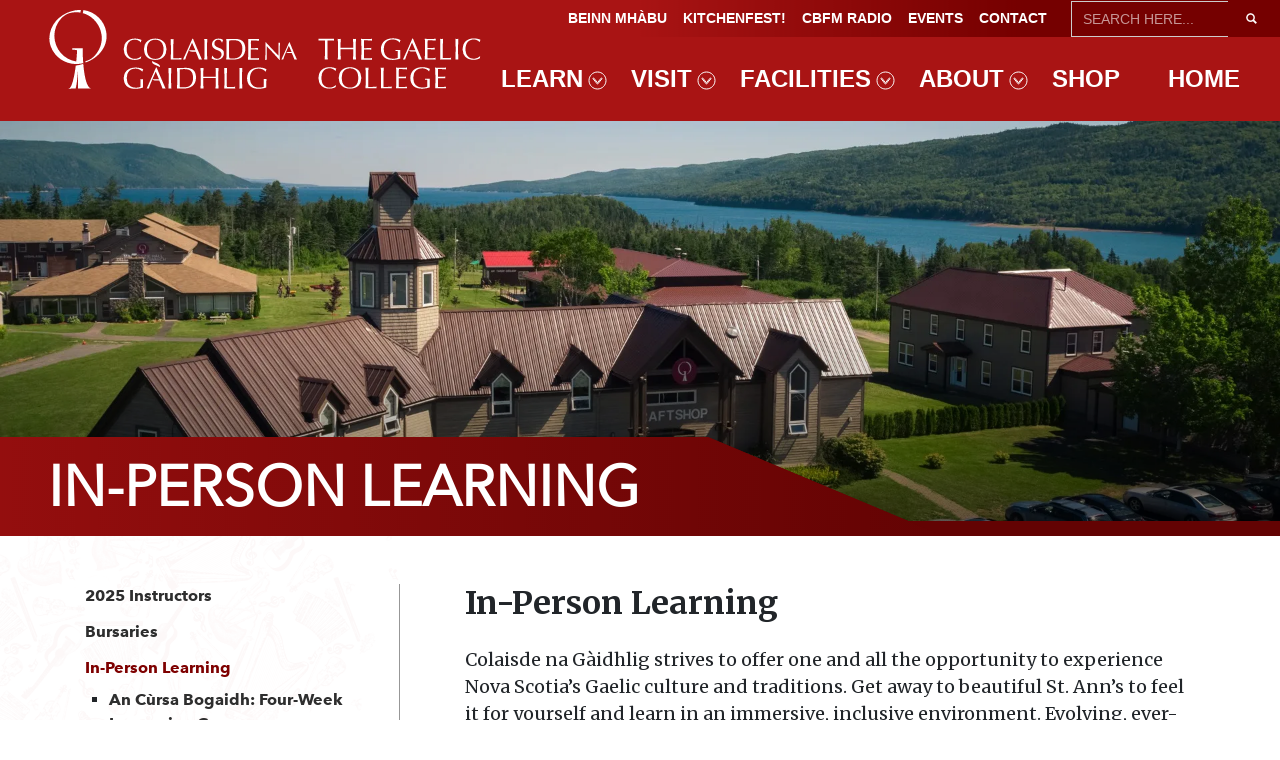

--- FILE ---
content_type: text/html; charset=UTF-8
request_url: https://gaeliccollege.edu/learn/in-person-learning/
body_size: 17280
content:
<!doctype html>
<html lang="en-US" class="no-js">

<head>
    <meta charset="UTF-8">
    <meta http-equiv="x-ua-compatible" content="ie=edge">
    <meta name="viewport" content="width=device-width, initial-scale=1">
    <meta name="description" content="Colaisde na Gàidhlig / The Gaelic College is dedicated to the promotion and preservation of traditional Gaelic culture, offering instruction in over ten disciplines, and year-round learning and fun. As a cultural destination, it will delight visitors with the unique opportunity to experience first-hand the living culture of the Nova Scotia Gaelic people.">
    <script src="https://cdn.lr-ingest.io/LogRocket.min.js" crossorigin="anonymous"></script>
    <!-- <script src="https://cdn.logrocket.io/LogRocket.min.js" crossorigin="anonymous"></script>
    <script>window.LogRocket && window.LogRocket.init('lo5uo0/gaelic-college-rjl5d');</script> -->
    <!-- <script src="https://cdn.lr-ingest.io/LogRocket.min.js" crossorigin="anonymous"></script>
<script>window.LogRocket && window.LogRocket.init('novastream/gaelic-college-mycce');</script> -->
<!-- Global site tag (gtag.js) - Google Analytics -->
<script async src="https://www.googletagmanager.com/gtag/js?id=UA-47826305-1"></script>
<script>
  window.dataLayer = window.dataLayer || [];
  function gtag(){dataLayer.push(arguments);}
  gtag('js', new Date());

  gtag('config', 'UA-47826305-1');
</script>

    <link rel="apple-touch-icon" href="/apple-touch-icon.png">
    <link href="https://fonts.googleapis.com/css?family=Merriweather:300,400,700" rel="stylesheet">
    <title>In-Person Learning &#8211; Colaisde na Gàidhlig / The Gaelic College</title>
<meta name='robots' content='max-image-preview:large' />
	<style>img:is([sizes="auto" i], [sizes^="auto," i]) { contain-intrinsic-size: 3000px 1500px }</style>
	<script>window._wca = window._wca || [];</script>
<link rel='dns-prefetch' href='//cdnjs.cloudflare.com' />
<link rel='dns-prefetch' href='//maxcdn.bootstrapcdn.com' />
<link rel='dns-prefetch' href='//stats.wp.com' />
<link rel='dns-prefetch' href='//secure.gravatar.com' />
<link rel='dns-prefetch' href='//ajax.googleapis.com' />
<link rel='dns-prefetch' href='//fonts.googleapis.com' />
<link rel='dns-prefetch' href='//v0.wordpress.com' />
<link rel='preconnect' href='//i0.wp.com' />
<link rel='stylesheet' id='sbi_styles-css' href='https://gaeliccollege.edu/wp-content/plugins/instagram-feed-pro/css/sbi-styles.min.css?ver=6.5.1' type='text/css' media='all' />
<link rel='stylesheet' id='wp-block-library-css' href='https://gaeliccollege.edu/wp-includes/css/dist/block-library/style.min.css?ver=6.8.3' type='text/css' media='all' />
<style id='classic-theme-styles-inline-css' type='text/css'>
/*! This file is auto-generated */
.wp-block-button__link{color:#fff;background-color:#32373c;border-radius:9999px;box-shadow:none;text-decoration:none;padding:calc(.667em + 2px) calc(1.333em + 2px);font-size:1.125em}.wp-block-file__button{background:#32373c;color:#fff;text-decoration:none}
</style>
<link rel='stylesheet' id='mediaelement-css' href='https://gaeliccollege.edu/wp-includes/js/mediaelement/mediaelementplayer-legacy.min.css?ver=4.2.17' type='text/css' media='all' />
<link rel='stylesheet' id='wp-mediaelement-css' href='https://gaeliccollege.edu/wp-includes/js/mediaelement/wp-mediaelement.min.css?ver=6.8.3' type='text/css' media='all' />
<style id='jetpack-sharing-buttons-style-inline-css' type='text/css'>
.jetpack-sharing-buttons__services-list{display:flex;flex-direction:row;flex-wrap:wrap;gap:0;list-style-type:none;margin:5px;padding:0}.jetpack-sharing-buttons__services-list.has-small-icon-size{font-size:12px}.jetpack-sharing-buttons__services-list.has-normal-icon-size{font-size:16px}.jetpack-sharing-buttons__services-list.has-large-icon-size{font-size:24px}.jetpack-sharing-buttons__services-list.has-huge-icon-size{font-size:36px}@media print{.jetpack-sharing-buttons__services-list{display:none!important}}.editor-styles-wrapper .wp-block-jetpack-sharing-buttons{gap:0;padding-inline-start:0}ul.jetpack-sharing-buttons__services-list.has-background{padding:1.25em 2.375em}
</style>
<style id='global-styles-inline-css' type='text/css'>
:root{--wp--preset--aspect-ratio--square: 1;--wp--preset--aspect-ratio--4-3: 4/3;--wp--preset--aspect-ratio--3-4: 3/4;--wp--preset--aspect-ratio--3-2: 3/2;--wp--preset--aspect-ratio--2-3: 2/3;--wp--preset--aspect-ratio--16-9: 16/9;--wp--preset--aspect-ratio--9-16: 9/16;--wp--preset--color--black: #000000;--wp--preset--color--cyan-bluish-gray: #abb8c3;--wp--preset--color--white: #ffffff;--wp--preset--color--pale-pink: #f78da7;--wp--preset--color--vivid-red: #cf2e2e;--wp--preset--color--luminous-vivid-orange: #ff6900;--wp--preset--color--luminous-vivid-amber: #fcb900;--wp--preset--color--light-green-cyan: #7bdcb5;--wp--preset--color--vivid-green-cyan: #00d084;--wp--preset--color--pale-cyan-blue: #8ed1fc;--wp--preset--color--vivid-cyan-blue: #0693e3;--wp--preset--color--vivid-purple: #9b51e0;--wp--preset--gradient--vivid-cyan-blue-to-vivid-purple: linear-gradient(135deg,rgba(6,147,227,1) 0%,rgb(155,81,224) 100%);--wp--preset--gradient--light-green-cyan-to-vivid-green-cyan: linear-gradient(135deg,rgb(122,220,180) 0%,rgb(0,208,130) 100%);--wp--preset--gradient--luminous-vivid-amber-to-luminous-vivid-orange: linear-gradient(135deg,rgba(252,185,0,1) 0%,rgba(255,105,0,1) 100%);--wp--preset--gradient--luminous-vivid-orange-to-vivid-red: linear-gradient(135deg,rgba(255,105,0,1) 0%,rgb(207,46,46) 100%);--wp--preset--gradient--very-light-gray-to-cyan-bluish-gray: linear-gradient(135deg,rgb(238,238,238) 0%,rgb(169,184,195) 100%);--wp--preset--gradient--cool-to-warm-spectrum: linear-gradient(135deg,rgb(74,234,220) 0%,rgb(151,120,209) 20%,rgb(207,42,186) 40%,rgb(238,44,130) 60%,rgb(251,105,98) 80%,rgb(254,248,76) 100%);--wp--preset--gradient--blush-light-purple: linear-gradient(135deg,rgb(255,206,236) 0%,rgb(152,150,240) 100%);--wp--preset--gradient--blush-bordeaux: linear-gradient(135deg,rgb(254,205,165) 0%,rgb(254,45,45) 50%,rgb(107,0,62) 100%);--wp--preset--gradient--luminous-dusk: linear-gradient(135deg,rgb(255,203,112) 0%,rgb(199,81,192) 50%,rgb(65,88,208) 100%);--wp--preset--gradient--pale-ocean: linear-gradient(135deg,rgb(255,245,203) 0%,rgb(182,227,212) 50%,rgb(51,167,181) 100%);--wp--preset--gradient--electric-grass: linear-gradient(135deg,rgb(202,248,128) 0%,rgb(113,206,126) 100%);--wp--preset--gradient--midnight: linear-gradient(135deg,rgb(2,3,129) 0%,rgb(40,116,252) 100%);--wp--preset--font-size--small: 13px;--wp--preset--font-size--medium: 20px;--wp--preset--font-size--large: 36px;--wp--preset--font-size--x-large: 42px;--wp--preset--spacing--20: 0.44rem;--wp--preset--spacing--30: 0.67rem;--wp--preset--spacing--40: 1rem;--wp--preset--spacing--50: 1.5rem;--wp--preset--spacing--60: 2.25rem;--wp--preset--spacing--70: 3.38rem;--wp--preset--spacing--80: 5.06rem;--wp--preset--shadow--natural: 6px 6px 9px rgba(0, 0, 0, 0.2);--wp--preset--shadow--deep: 12px 12px 50px rgba(0, 0, 0, 0.4);--wp--preset--shadow--sharp: 6px 6px 0px rgba(0, 0, 0, 0.2);--wp--preset--shadow--outlined: 6px 6px 0px -3px rgba(255, 255, 255, 1), 6px 6px rgba(0, 0, 0, 1);--wp--preset--shadow--crisp: 6px 6px 0px rgba(0, 0, 0, 1);}:where(.is-layout-flex){gap: 0.5em;}:where(.is-layout-grid){gap: 0.5em;}body .is-layout-flex{display: flex;}.is-layout-flex{flex-wrap: wrap;align-items: center;}.is-layout-flex > :is(*, div){margin: 0;}body .is-layout-grid{display: grid;}.is-layout-grid > :is(*, div){margin: 0;}:where(.wp-block-columns.is-layout-flex){gap: 2em;}:where(.wp-block-columns.is-layout-grid){gap: 2em;}:where(.wp-block-post-template.is-layout-flex){gap: 1.25em;}:where(.wp-block-post-template.is-layout-grid){gap: 1.25em;}.has-black-color{color: var(--wp--preset--color--black) !important;}.has-cyan-bluish-gray-color{color: var(--wp--preset--color--cyan-bluish-gray) !important;}.has-white-color{color: var(--wp--preset--color--white) !important;}.has-pale-pink-color{color: var(--wp--preset--color--pale-pink) !important;}.has-vivid-red-color{color: var(--wp--preset--color--vivid-red) !important;}.has-luminous-vivid-orange-color{color: var(--wp--preset--color--luminous-vivid-orange) !important;}.has-luminous-vivid-amber-color{color: var(--wp--preset--color--luminous-vivid-amber) !important;}.has-light-green-cyan-color{color: var(--wp--preset--color--light-green-cyan) !important;}.has-vivid-green-cyan-color{color: var(--wp--preset--color--vivid-green-cyan) !important;}.has-pale-cyan-blue-color{color: var(--wp--preset--color--pale-cyan-blue) !important;}.has-vivid-cyan-blue-color{color: var(--wp--preset--color--vivid-cyan-blue) !important;}.has-vivid-purple-color{color: var(--wp--preset--color--vivid-purple) !important;}.has-black-background-color{background-color: var(--wp--preset--color--black) !important;}.has-cyan-bluish-gray-background-color{background-color: var(--wp--preset--color--cyan-bluish-gray) !important;}.has-white-background-color{background-color: var(--wp--preset--color--white) !important;}.has-pale-pink-background-color{background-color: var(--wp--preset--color--pale-pink) !important;}.has-vivid-red-background-color{background-color: var(--wp--preset--color--vivid-red) !important;}.has-luminous-vivid-orange-background-color{background-color: var(--wp--preset--color--luminous-vivid-orange) !important;}.has-luminous-vivid-amber-background-color{background-color: var(--wp--preset--color--luminous-vivid-amber) !important;}.has-light-green-cyan-background-color{background-color: var(--wp--preset--color--light-green-cyan) !important;}.has-vivid-green-cyan-background-color{background-color: var(--wp--preset--color--vivid-green-cyan) !important;}.has-pale-cyan-blue-background-color{background-color: var(--wp--preset--color--pale-cyan-blue) !important;}.has-vivid-cyan-blue-background-color{background-color: var(--wp--preset--color--vivid-cyan-blue) !important;}.has-vivid-purple-background-color{background-color: var(--wp--preset--color--vivid-purple) !important;}.has-black-border-color{border-color: var(--wp--preset--color--black) !important;}.has-cyan-bluish-gray-border-color{border-color: var(--wp--preset--color--cyan-bluish-gray) !important;}.has-white-border-color{border-color: var(--wp--preset--color--white) !important;}.has-pale-pink-border-color{border-color: var(--wp--preset--color--pale-pink) !important;}.has-vivid-red-border-color{border-color: var(--wp--preset--color--vivid-red) !important;}.has-luminous-vivid-orange-border-color{border-color: var(--wp--preset--color--luminous-vivid-orange) !important;}.has-luminous-vivid-amber-border-color{border-color: var(--wp--preset--color--luminous-vivid-amber) !important;}.has-light-green-cyan-border-color{border-color: var(--wp--preset--color--light-green-cyan) !important;}.has-vivid-green-cyan-border-color{border-color: var(--wp--preset--color--vivid-green-cyan) !important;}.has-pale-cyan-blue-border-color{border-color: var(--wp--preset--color--pale-cyan-blue) !important;}.has-vivid-cyan-blue-border-color{border-color: var(--wp--preset--color--vivid-cyan-blue) !important;}.has-vivid-purple-border-color{border-color: var(--wp--preset--color--vivid-purple) !important;}.has-vivid-cyan-blue-to-vivid-purple-gradient-background{background: var(--wp--preset--gradient--vivid-cyan-blue-to-vivid-purple) !important;}.has-light-green-cyan-to-vivid-green-cyan-gradient-background{background: var(--wp--preset--gradient--light-green-cyan-to-vivid-green-cyan) !important;}.has-luminous-vivid-amber-to-luminous-vivid-orange-gradient-background{background: var(--wp--preset--gradient--luminous-vivid-amber-to-luminous-vivid-orange) !important;}.has-luminous-vivid-orange-to-vivid-red-gradient-background{background: var(--wp--preset--gradient--luminous-vivid-orange-to-vivid-red) !important;}.has-very-light-gray-to-cyan-bluish-gray-gradient-background{background: var(--wp--preset--gradient--very-light-gray-to-cyan-bluish-gray) !important;}.has-cool-to-warm-spectrum-gradient-background{background: var(--wp--preset--gradient--cool-to-warm-spectrum) !important;}.has-blush-light-purple-gradient-background{background: var(--wp--preset--gradient--blush-light-purple) !important;}.has-blush-bordeaux-gradient-background{background: var(--wp--preset--gradient--blush-bordeaux) !important;}.has-luminous-dusk-gradient-background{background: var(--wp--preset--gradient--luminous-dusk) !important;}.has-pale-ocean-gradient-background{background: var(--wp--preset--gradient--pale-ocean) !important;}.has-electric-grass-gradient-background{background: var(--wp--preset--gradient--electric-grass) !important;}.has-midnight-gradient-background{background: var(--wp--preset--gradient--midnight) !important;}.has-small-font-size{font-size: var(--wp--preset--font-size--small) !important;}.has-medium-font-size{font-size: var(--wp--preset--font-size--medium) !important;}.has-large-font-size{font-size: var(--wp--preset--font-size--large) !important;}.has-x-large-font-size{font-size: var(--wp--preset--font-size--x-large) !important;}
:where(.wp-block-post-template.is-layout-flex){gap: 1.25em;}:where(.wp-block-post-template.is-layout-grid){gap: 1.25em;}
:where(.wp-block-columns.is-layout-flex){gap: 2em;}:where(.wp-block-columns.is-layout-grid){gap: 2em;}
:root :where(.wp-block-pullquote){font-size: 1.5em;line-height: 1.6;}
</style>
<link rel='stylesheet' id='contact-form-7-css' href='https://gaeliccollege.edu/wp-content/plugins/contact-form-7/includes/css/styles.css?ver=6.1.4' type='text/css' media='all' />
<style id='contact-form-7-inline-css' type='text/css'>
.wpcf7 .wpcf7-recaptcha iframe {margin-bottom: 0;}.wpcf7 .wpcf7-recaptcha[data-align="center"] > div {margin: 0 auto;}.wpcf7 .wpcf7-recaptcha[data-align="right"] > div {margin: 0 0 0 auto;}
</style>
<link rel='stylesheet' id='eventer_ui_css-css' href='//ajax.googleapis.com/ajax/libs/jqueryui/1.9.0/themes/base/jquery-ui.css?ver=1.9.0' type='text/css' media='' />
<link rel='stylesheet' id='eventer-style-css' href='https://gaeliccollege.edu/wp-content/plugins/eventer/css/eventer_style.css?ver=3.9.9' type='text/css' media='all' />
<style id='eventer-style-inline-css' type='text/css'>
.eventer .eventer-btn-primary,.eventer .eventer-btn-primary:hover,.eventer input[type="radio"]:checked, .eventer input[type="checkbox"]:checked,.eventer-btn-default:hover,.fc button.fc-state-active{
						border-color: #a91414!important
						}
					.eventer-loader,.eventer input[type="radio"]:checked:before, .eventer input[type="checkbox"]:checked:before,.eventer-ticket-confirmation-left > div:before,.eventer-ticket-price-total,.eventer .eventer-btn-default:hover,.eventer-countdown .eventer-event-date,.eventer .eventer-pagination li.active,.eventer-event-grid-item-dbg .eventer-event-grid-item-inside,.eventer-switcher-current-month-in > span,.eventer-plain-links,.eventer-detailed-list .eventer-dater,.eventer-modern-list .eventer-dater,.eventer-modern-list .eventer-dater:before,.eventer-quick-ticket-info .eventer-ticket-type-price,.eventer-featured-date,.eventer-slider-type1 .eventer-slider-content,.eventer-custom-label-badge,.eventer .eventer-pop-nav li.ev-active-tab,.fc-event, .fc-event-dot{
						background-color: #a91414
					}
					.eventer .eventer-btn-primary,.eventer .eventer-btn-primary:disabled,.eventer .eventer-btn-primary:disabled:hover,.eventer .eventer-btn-primary:hover,.eventer-q-field input[type="button"]:hover,.eventer-switcher-actions-view a:hover,.eventer .eventer-switcher-actions-view a.active,.fc button.fc-state-active,.eventer-custom-ui-datepicker.ui-datepicker .ui-widget-header, .eventer-custom-ui-datepicker.ui-datepicker .ui-datepicker-header,.eventer-custom-ui-datepicker.ui-datepicker td.ui-datepicker-current-day,.eventer-custom-ui-datepicker.ui-datepicker td .ui-state-hover,.eventer .eventer-switcher-actions-view a.today-btn,.eventer .eventer-switcher-actions-view .trigger-active,.eventer-dash-nav-right li.eventer-fe-usermenu img, .eventer-fe-usermenu .eventer-fe-dropdown-in,.eventer-fe-ele-icon,.eventer-fe-datepicker.eventer-datepicker>.eventer-datepicker_header,.eventer-fe-datepicker.eventer-datepicker>.eventer-datepicker_inner_container>.eventer-datepicker_calendar>.eventer-datepicker_table>tbody>tr>td.hover,.eventer-fe-datepicker.eventer-datepicker>.eventer-datepicker_inner_container>.eventer-datepicker_calendar>.eventer-datepicker_table>tbody>tr>td.active,.eventer-fe-datepicker.eventer-datepicker>.eventer-datepicker_inner_container>.eventer-datepicker_calendar>.eventer-datepicker_table>tbody>tr>td.wday_sat:not(.day_in_past):hover,.eventer-fe-datepicker.eventer-datepicker>.eventer-datepicker_inner_container>.eventer-datepicker_calendar>.eventer-datepicker_table>tbody>tr>td.wday_sun:not(.day_in_past):hover,.eventer-fe-add-field-value:hover,.eventer-fe-datepicker.eventer-datepicker>.eventer-datepicker_inner_container>.eventer-datepicker_calendar>.eventer-datepicker_table>tbody>tr>td.wday_sat.active,.eventer-fe-datepicker.eventer-datepicker>.eventer-datepicker_inner_container>.eventer-datepicker_calendar>.eventer-datepicker_table>tbody>tr>td.wday_sun.active,.eventer-fe-ticket-count,.eventer-accent-bg,.eventer-schedule-time{
						background: #a91414
					}
					.eventer .eventer-ticket-confirmation-right a:not(.eventer-btn),.eventer-ticket-printable h3, .eventer a,.eventer-actions a:hover,.eventer-event-save > ul > li a:hover,.eventer-compact-list .eventer-event-venue i,.eventer-fe-dash-nav ul li a:hover,.eventer-fe-dash-nav ul li.active a,.eventer-dash-nav-right li.eventer-fe-usermenu a:hover,.eventer-fe-dash-nav ul li a:hover i,.eventer-fe-dash-nav ul li.active a i,.eventer-fe-infolist li strong,.eventer-fe-ele-settings:hover,.eventer-fe-ele-copy:hover,.eventer-fe-ele-paste:hover,.eventer-nav-all-users li a:hover,.eventer-booking-order, .eventer-accent-color,.eventer-detailed-col .eventer-event-title a:hover,.eventer-grid-clean .eventer-event-title a:hover,.eventer-grid-featured .eventer-event-title a:hover,.eventer-grid-featured .eventer-event-share li a:hover,.eventer-grid-products .eventer-event-title a:hover,.eventer-grid-products .eventer-grid-meta > div > i,.eventer-grid-modern .eventer-event-day,.eventer-grid-modern .eventer-event-title a:hover,.eventer-slider-type1 .eventer-event-title a:hover,.eventer-single-style2 .eventer-single-header .eventer-event-share li a:hover,.eventer-organizer-block .eventer-organizer-info > span,.eventer-organizer-block ul > li i,.eventer-organizer-block .eventer-organizer-info > ul > li a:hover,#eventer-tab-ev-location h3 + div i{
						color: #a91414
					}
					/*.eventer-fe-ele-settings:hover,.eventer-fe-ele-copy:hover,.eventer-fe-ele-paste:hover,.eventer-nav-all-users li a:hover{
						color: #a91414!important
					}*//* This code was commented out while adding eventer stage2*/
					.eventer-actions a:hover,.eventer-fe-usermenu.eventer-fe-dd:before{
						border-bottom-color: #a91414
					}
					.eventer-compact-list .eventer-event-date{
						border-top-color: #a91414
					}
					.fc-event, .fc-event-dot{
						border-color: #a91414
					}
					.eventer-minimal-list .eventer-event-list-item,.eventer-event-grid-item-plain .eventer-event-grid-item-inside,.eventer-event-grid-item-dbg .eventer-event-grid-item-inside,.eventer-no-event-found{
						border-left-color: #a91414
					}
					.eventer-grid-featured .eventer-grid-fimage,.eventer input[type="radio"]:hover, .eventer input[type="checkbox"]:hover,.eventer-slider-type1 .eventer-event-slide > .eventer-grid-fimage{
						background-color: rgba(169,20,20,0.4)
					}
					.eventer input[type="radio"]:hover, .eventer input[type="checkbox"]:hover{
						border-color: rgba(169,20,20,0.4)!important
					}
					.eventer-status-badge{
						background-color: #999999
					}
					.eventer-status-upcoming{
						background-color: #66B366
                    }
                    .eventer-status-ongoing{
						background-color: #FFA500
                    }
                    .eventer-status-featured{
						background-color: #ee4433
                    }
                    .eventer-status-passed{
						background-color: #666666
                    }
                    .eventer-status-virtual{
						background-color: #8971D0
                    }
                    .eventer-status-cancelled{
						background-color: #740021
                    }
                    .eventer-status-moved-online{
						background-color: #1A3E59
                    }
                    .eventer-status-rescheduled{
						background-color: #740021
                    }
					.eventer-no-event-found{
						background-color: rgba(169,20,20,0.05)
					}

	.eventer .eventer-btn,.eventer label:not(.eventer-checkbox):not(.eventer-radio),.eventer-twelve-months li,.eventer-event-date > span,.eventer-actions li,.eventer-ticket-type-name,.eventer-event-share > li:first-child,.eventer-event-save > span,.eventer-countdown-timer > .eventer-timer-col,.eventer-featured-label,.eventer-status-badge,.eventer-native-list .eventer-dater,.eventer .eventer-detailed-more-btn,.eventer-detailed-list .eventer-dater .eventer-event-day,.eventer-detailed-list .eventer-dater .eventer-event-time,.eventer-detailed-list .eventer-dater .eventer-event-date,.eventer-modern-list .eventer-dater .eventer-event-date,.eventer-featured-date,.eventer-grid-modern .eventer-event-day,.eventer-grid-modern .eventer-event-date,.eventer-slider-type1 .eventer-slider-content-bottom a,.eventer-slider-type2 .eventer-event-date,.eventer-organizer-block .eventer-organizer-info > span,.eventer-schedule-stamp,.eventer .eventer-switcher-actions-view a{
	font-family:inherit;
	}
	.eventer-ticket-confirmation-left span{
		font-family:inherit;
	}
	
</style>
<link rel='stylesheet' id='eventer-line-icons-css' href='https://gaeliccollege.edu/wp-content/plugins/eventer/css/eventer-simple-line-icons.css?ver=3.9.9' type='text/css' media='all' />
<link rel='stylesheet' id='eventer-modal-css' href='https://gaeliccollege.edu/wp-content/plugins/eventer/css/jquery.modal.min.css?ver=3.9.9' type='text/css' media='all' />
<link rel='stylesheet' id='woocommerce-layout-css' href='https://gaeliccollege.edu/wp-content/plugins/woocommerce/assets/css/woocommerce-layout.css?ver=10.4.3' type='text/css' media='all' />
<style id='woocommerce-layout-inline-css' type='text/css'>

	.infinite-scroll .woocommerce-pagination {
		display: none;
	}
</style>
<link rel='stylesheet' id='woocommerce-smallscreen-css' href='https://gaeliccollege.edu/wp-content/plugins/woocommerce/assets/css/woocommerce-smallscreen.css?ver=10.4.3' type='text/css' media='only screen and (max-width: 768px)' />
<link rel='stylesheet' id='woocommerce-general-css' href='https://gaeliccollege.edu/wp-content/plugins/woocommerce/assets/css/woocommerce.css?ver=10.4.3' type='text/css' media='all' />
<style id='woocommerce-inline-inline-css' type='text/css'>
.woocommerce form .form-row .required { visibility: visible; }
</style>
<link rel='stylesheet' id='ivory-search-styles-css' href='https://gaeliccollege.edu/wp-content/plugins/add-search-to-menu/public/css/ivory-search.min.css?ver=5.5.13' type='text/css' media='all' />
<link rel='stylesheet' id='bootstrap-css' href='https://maxcdn.bootstrapcdn.com/bootstrap/4.0.0/css/bootstrap.min.css?ver=6.8.3' type='text/css' media='all' />
<link rel='stylesheet' id='montserrat-css' href='https://fonts.googleapis.com/css?family=Montserrat%3A400%2C700&#038;ver=6.8.3' type='text/css' media='all' />
<link rel='stylesheet' id='theme-css' href='https://gaeliccollege.edu/wp-content/themes/ns_theme/css/style.min.css?ver=6.8.3' type='text/css' media='all' />
<link rel='stylesheet' id='a3wc_sort_display-css' href='//gaeliccollege.edu/wp-content/uploads/sass/wc_sort_display.min.css?ver=1544468776' type='text/css' media='all' />
<script type="text/template" id="tmpl-variation-template">
	<div class="woocommerce-variation-description">{{{ data.variation.variation_description }}}</div>
	<div class="woocommerce-variation-price">{{{ data.variation.price_html }}}</div>
	<div class="woocommerce-variation-availability">{{{ data.variation.availability_html }}}</div>
</script>
<script type="text/template" id="tmpl-unavailable-variation-template">
	<p role="alert">Sorry, this product is unavailable. Please choose a different combination.</p>
</script>
<script type="text/javascript" src="https://gaeliccollege.edu/wp-includes/js/jquery/jquery.min.js?ver=3.7.1" id="jquery-core-js"></script>
<script type="text/javascript" src="https://gaeliccollege.edu/wp-includes/js/jquery/jquery-migrate.min.js?ver=3.4.1" id="jquery-migrate-js"></script>
<script type="text/javascript" src="https://gaeliccollege.edu/wp-includes/js/underscore.min.js?ver=1.13.7" id="underscore-js"></script>
<script type="text/javascript" id="wp-util-js-extra">
/* <![CDATA[ */
var _wpUtilSettings = {"ajax":{"url":"\/wp-admin\/admin-ajax.php"}};
/* ]]> */
</script>
<script type="text/javascript" src="https://gaeliccollege.edu/wp-includes/js/wp-util.min.js?ver=6.8.3" id="wp-util-js"></script>
<script type="text/javascript" src="https://gaeliccollege.edu/wp-content/plugins/woocommerce/assets/js/jquery-blockui/jquery.blockUI.min.js?ver=2.7.0-wc.10.4.3" id="wc-jquery-blockui-js" defer="defer" data-wp-strategy="defer"></script>
<script type="text/javascript" id="wc-add-to-cart-variation-js-extra">
/* <![CDATA[ */
var wc_add_to_cart_variation_params = {"wc_ajax_url":"\/?wc-ajax=%%endpoint%%","i18n_no_matching_variations_text":"Sorry, no products matched your selection. Please choose a different combination.","i18n_make_a_selection_text":"Please select some product options before adding this product to your cart.","i18n_unavailable_text":"Sorry, this product is unavailable. Please choose a different combination.","i18n_reset_alert_text":"Your selection has been reset. Please select some product options before adding this product to your cart."};
/* ]]> */
</script>
<script type="text/javascript" src="https://gaeliccollege.edu/wp-content/plugins/woocommerce/assets/js/frontend/add-to-cart-variation.min.js?ver=10.4.3" id="wc-add-to-cart-variation-js" defer="defer" data-wp-strategy="defer"></script>
<script type="text/javascript" src="https://gaeliccollege.edu/wp-content/plugins/eventer/front/fullcalendar/lib/moment.min.js?ver=3.9.9" id="fullcalendar-moment-js"></script>
<script type="text/javascript" id="wc-add-to-cart-js-extra">
/* <![CDATA[ */
var wc_add_to_cart_params = {"ajax_url":"\/wp-admin\/admin-ajax.php","wc_ajax_url":"\/?wc-ajax=%%endpoint%%","i18n_view_cart":"View cart","cart_url":"https:\/\/gaeliccollege.edu\/cart\/","is_cart":"","cart_redirect_after_add":"no"};
/* ]]> */
</script>
<script type="text/javascript" src="https://gaeliccollege.edu/wp-content/plugins/woocommerce/assets/js/frontend/add-to-cart.min.js?ver=10.4.3" id="wc-add-to-cart-js" defer="defer" data-wp-strategy="defer"></script>
<script type="text/javascript" src="https://gaeliccollege.edu/wp-content/plugins/woocommerce/assets/js/js-cookie/js.cookie.min.js?ver=2.1.4-wc.10.4.3" id="wc-js-cookie-js" defer="defer" data-wp-strategy="defer"></script>
<script type="text/javascript" id="woocommerce-js-extra">
/* <![CDATA[ */
var woocommerce_params = {"ajax_url":"\/wp-admin\/admin-ajax.php","wc_ajax_url":"\/?wc-ajax=%%endpoint%%","i18n_password_show":"Show password","i18n_password_hide":"Hide password"};
/* ]]> */
</script>
<script type="text/javascript" src="https://gaeliccollege.edu/wp-content/plugins/woocommerce/assets/js/frontend/woocommerce.min.js?ver=10.4.3" id="woocommerce-js" defer="defer" data-wp-strategy="defer"></script>
<script type="text/javascript" src="https://maxcdn.bootstrapcdn.com/bootstrap/4.0.0/js/bootstrap.bundle.min.js?ver=4.0.0" id="bootstrap-js"></script>
<script type="text/javascript" src="https://stats.wp.com/s-202605.js" id="woocommerce-analytics-js" defer="defer" data-wp-strategy="defer"></script>
<link rel="https://api.w.org/" href="https://gaeliccollege.edu/wp-json/" /><link rel="alternate" title="JSON" type="application/json" href="https://gaeliccollege.edu/wp-json/wp/v2/pages/3488" /><link rel="canonical" href="https://gaeliccollege.edu/learn/in-person-learning/" />
<link rel='shortlink' href='https://wp.me/PavUjW-Ug' />
<link rel="alternate" title="oEmbed (JSON)" type="application/json+oembed" href="https://gaeliccollege.edu/wp-json/oembed/1.0/embed?url=https%3A%2F%2Fgaeliccollege.edu%2Flearn%2Fin-person-learning%2F" />
<link rel="alternate" title="oEmbed (XML)" type="text/xml+oembed" href="https://gaeliccollege.edu/wp-json/oembed/1.0/embed?url=https%3A%2F%2Fgaeliccollege.edu%2Flearn%2Fin-person-learning%2F&#038;format=xml" />
	<style>img#wpstats{display:none}</style>
			<noscript><style>.woocommerce-product-gallery{ opacity: 1 !important; }</style></noscript>
	
<!-- Jetpack Open Graph Tags -->
<meta property="og:type" content="article" />
<meta property="og:title" content="In-Person Learning" />
<meta property="og:url" content="https://gaeliccollege.edu/learn/in-person-learning/" />
<meta property="og:description" content="Colaisde na Gàidhlig strives to offer one and all the opportunity to experience Nova Scotia’s Gaelic culture and traditions. Get away to beautiful St. Ann’s to feel it for yourself and learn in an …" />
<meta property="article:published_time" content="2021-02-22T15:39:20+00:00" />
<meta property="article:modified_time" content="2026-01-23T14:07:12+00:00" />
<meta property="og:site_name" content="Colaisde na Gàidhlig / The Gaelic College" />
<meta property="og:image" content="https://i0.wp.com/gaeliccollege.edu/wp-content/uploads/2019/07/cropped-gc6.png?fit=512%2C512&#038;ssl=1" />
<meta property="og:image:width" content="512" />
<meta property="og:image:height" content="512" />
<meta property="og:image:alt" content="" />
<meta property="og:locale" content="en_US" />
<meta name="twitter:text:title" content="In-Person Learning" />
<meta name="twitter:image" content="https://i0.wp.com/gaeliccollege.edu/wp-content/uploads/2019/07/cropped-gc6.png?fit=240%2C240&amp;ssl=1" />
<meta name="twitter:card" content="summary" />

<!-- End Jetpack Open Graph Tags -->
<link rel="icon" href="https://i0.wp.com/gaeliccollege.edu/wp-content/uploads/2019/07/cropped-gc6.png?fit=32%2C32&#038;ssl=1" sizes="32x32" />
<link rel="icon" href="https://i0.wp.com/gaeliccollege.edu/wp-content/uploads/2019/07/cropped-gc6.png?fit=192%2C192&#038;ssl=1" sizes="192x192" />
<link rel="apple-touch-icon" href="https://i0.wp.com/gaeliccollege.edu/wp-content/uploads/2019/07/cropped-gc6.png?fit=180%2C180&#038;ssl=1" />
<meta name="msapplication-TileImage" content="https://i0.wp.com/gaeliccollege.edu/wp-content/uploads/2019/07/cropped-gc6.png?fit=270%2C270&#038;ssl=1" />
</head>


<body class="wp-singular page-template-default page page-id-3488 page-child parent-pageid-7 wp-theme-ns_theme theme-ns_theme woocommerce-no-js ns_theme slug-in-person-learning parent-learn browser-chrome osx">
<!--[if lt IE 9]>
  <section class="browser-upgrade" role="alert"><h1>You are using an <strong>outdated</strong> browser.</h1> For a better experience, please <a href="http://outdatedbrowser.com/">upgrade your browser</a>.</section>
<![endif]-->
<script>
jQuery(window).load(function(){
    var body = jQuery('body').outerHeight(true);

    var navbar = jQuery('.navbar').outerHeight(true);

    var topbar = jQuery('.top-bar').outerHeight(true);

    var h = body - navbar - topbar;

    jQuery('.dropdown-menu').outerHeight(h);

    // Off by 27
});

</script>


<header class="page-header" id="header" role="banner">
    <div class="top-bar">
        <nav class="text-uppercase navbar navbar-expand-md py-0" role="navigation">
        <div id="nb-topbar" class="collapse navbar-collapse"><ul id="menu-top-bar-menu" class="navbar-nav ml-auto mr-3"><li itemscope="itemscope" itemtype="https://www.schema.org/SiteNavigationElement" id="menu-item-4014" class="menu-item menu-item-type-custom menu-item-object-custom menu-item-4014 nav-item"><a title="Beinn Mhàbu" href="https://www.beinnmhabu.ca/" class="nav-link"><span class="link-text">Beinn Mhàbu</span></a></li>
<li itemscope="itemscope" itemtype="https://www.schema.org/SiteNavigationElement" id="menu-item-116" class="menu-item menu-item-type-custom menu-item-object-custom menu-item-116 nav-item"><a title="Kitchenfest!" href="https://kitchenfest.ca" class="nav-link"><span class="link-text">Kitchenfest!</span></a></li>
<li itemscope="itemscope" itemtype="https://www.schema.org/SiteNavigationElement" id="menu-item-4101" class="menu-item menu-item-type-custom menu-item-object-custom menu-item-4101 nav-item"><a title="CBFM Radio" href="http://cbfm.ca" class="nav-link"><span class="link-text">CBFM Radio</span></a></li>
<li itemscope="itemscope" itemtype="https://www.schema.org/SiteNavigationElement" id="menu-item-118" class="menu-item menu-item-type-post_type menu-item-object-page menu-item-118 nav-item"><a title="Events" href="https://gaeliccollege.edu/events/" class="nav-link"><span class="link-text">Events</span></a></li>
<li itemscope="itemscope" itemtype="https://www.schema.org/SiteNavigationElement" id="menu-item-117" class="menu-item menu-item-type-post_type menu-item-object-page menu-item-117 nav-item"><a title="Contact" href="https://gaeliccollege.edu/contact/" class="nav-link"><span class="link-text">Contact</span></a></li>
</ul></div>        <form  class="is-search-form is-form-style is-form-style-3 is-form-id-2214 " action="https://gaeliccollege.edu/" method="get" role="search" ><label for="is-search-input-2214"><span class="is-screen-reader-text">Search for:</span><input  type="search" id="is-search-input-2214" name="s" value="" class="is-search-input" placeholder="Search here..." autocomplete=off /></label><button type="submit" class="is-search-submit"><span class="is-screen-reader-text">Search Button</span><span class="is-search-icon"><svg focusable="false" aria-label="Search" xmlns="http://www.w3.org/2000/svg" viewBox="0 0 24 24" width="24px"><path d="M15.5 14h-.79l-.28-.27C15.41 12.59 16 11.11 16 9.5 16 5.91 13.09 3 9.5 3S3 5.91 3 9.5 5.91 16 9.5 16c1.61 0 3.09-.59 4.23-1.57l.27.28v.79l5 4.99L20.49 19l-4.99-5zm-6 0C7.01 14 5 11.99 5 9.5S7.01 5 9.5 5 14 7.01 14 9.5 11.99 14 9.5 14z"></path></svg></span></button><input type="hidden" name="id" value="2214" /></form>        <img class='search-icon' src='https://gaeliccollege.edu/wp-content/themes/ns_theme/images/search-ico.png'>
        </nav>
    </div><!--/.top-bar-->
    <a href="https://gaeliccollege.edu">
        <img src="https://gaeliccollege.edu/wp-content/themes/ns_theme/images/header-logo.svg" class="ml-md-5 img-fluid logo" alt="Logo">
    </a>
    <button class="navbar-toggler float-right d-md-none" type="button" data-toggle="collapse" data-target="#nb-main" aria-controls="nb-main" aria-expanded="false" aria-label="Toggle navigation">
        <span class="navbar-toggler-icon"></span>
    </button>

    <nav class="text-uppercase navbar navbar-expand-md px-0 px-md-3 mx-0" role="navigation">
            <div id="nb-main" class="collapse navbar-collapse py-2"><ul id="menu-header-main" class="navbar-nav ml-auto"><li itemscope="itemscope" itemtype="https://www.schema.org/SiteNavigationElement" id="menu-item-153" class="menu-item menu-item-type-post_type menu-item-object-page current-page-ancestor current-menu-ancestor current-menu-parent current-page-parent current_page_parent current_page_ancestor menu-item-has-children menu-item-153 nav-item dropdown active"><a title="Learn" href="#" data-toggle="dropdown" aria-haspopup="true" aria-expanded="false" class="dropdown-toggle nav-link" id="menu-item-dropdown-153"><span class="link-text">Learn</span></a>
<ul class="dropdown-menu" aria-labelledby="menu-item-dropdown-153" role="menu">
	<li itemscope="itemscope" itemtype="https://www.schema.org/SiteNavigationElement" id="menu-item-156" class="menu-item menu-item-type-post_type menu-item-object-page menu-item-156 nav-item"><a title="Online Learning" href="https://gaeliccollege.edu/learn/online-learning/" class="dropdown-item"><span class="link-text">Online Learning</span></a></li>
	<li itemscope="itemscope" itemtype="https://www.schema.org/SiteNavigationElement" id="menu-item-3495" class="menu-item menu-item-type-post_type menu-item-object-page current-menu-item page_item page-item-3488 current_page_item menu-item-3495 nav-item active"><a title="In-Person Learning" href="https://gaeliccollege.edu/learn/in-person-learning/" class="dropdown-item"><span class="link-text">In-Person Learning</span></a></li>
	<li itemscope="itemscope" itemtype="https://www.schema.org/SiteNavigationElement" id="menu-item-4982" class="menu-item menu-item-type-post_type menu-item-object-page menu-item-4982 nav-item"><a title="2025 Instructors" href="https://gaeliccollege.edu/learn/faculty/" class="dropdown-item"><span class="link-text">2025 Instructors</span></a></li>
	<li itemscope="itemscope" itemtype="https://www.schema.org/SiteNavigationElement" id="menu-item-4018" class="menu-item menu-item-type-post_type menu-item-object-page menu-item-4018 nav-item"><a title="Student Information" href="https://gaeliccollege.edu/learn/student-information/" class="dropdown-item"><span class="link-text">Student Information</span></a></li>
</ul>
</li>
<li itemscope="itemscope" itemtype="https://www.schema.org/SiteNavigationElement" id="menu-item-232" class="menu-item menu-item-type-post_type menu-item-object-page menu-item-has-children menu-item-232 nav-item dropdown"><a title="Visit" href="#" data-toggle="dropdown" aria-haspopup="true" aria-expanded="false" class="dropdown-toggle nav-link" id="menu-item-dropdown-232"><span class="link-text">Visit</span></a>
<ul class="dropdown-menu" aria-labelledby="menu-item-dropdown-232" role="menu">
	<li itemscope="itemscope" itemtype="https://www.schema.org/SiteNavigationElement" id="menu-item-236" class="menu-item menu-item-type-post_type menu-item-object-page menu-item-236 nav-item"><a title="Great Hall of the Clans Museum" href="https://gaeliccollege.edu/visit/great-hall-of-the-clans/" class="dropdown-item"><span class="link-text">Great Hall of the Clans Museum</span></a></li>
	<li itemscope="itemscope" itemtype="https://www.schema.org/SiteNavigationElement" id="menu-item-235" class="menu-item menu-item-type-post_type menu-item-object-page menu-item-235 nav-item"><a title="Cultural Demonstrations" href="https://gaeliccollege.edu/visit/cultural-demonstrations/" class="dropdown-item"><span class="link-text">Cultural Demonstrations</span></a></li>
	<li itemscope="itemscope" itemtype="https://www.schema.org/SiteNavigationElement" id="menu-item-234" class="menu-item menu-item-type-post_type menu-item-object-page menu-item-234 nav-item"><a title="Concerts and Céilidhs" href="https://gaeliccollege.edu/visit/concerts-ceilidhs/" class="dropdown-item"><span class="link-text">Concerts and Céilidhs</span></a></li>
	<li itemscope="itemscope" itemtype="https://www.schema.org/SiteNavigationElement" id="menu-item-238" class="menu-item menu-item-type-post_type menu-item-object-page menu-item-238 nav-item"><a title="Kilt Making" href="https://gaeliccollege.edu/visit/kilt-making/" class="dropdown-item"><span class="link-text">Kilt Making</span></a></li>
	<li itemscope="itemscope" itemtype="https://www.schema.org/SiteNavigationElement" id="menu-item-233" class="menu-item menu-item-type-post_type menu-item-object-page menu-item-233 nav-item"><a title="Class Trips and Group Visits" href="https://gaeliccollege.edu/visit/class-trips/" class="dropdown-item"><span class="link-text">Class Trips and Group Visits</span></a></li>
	<li itemscope="itemscope" itemtype="https://www.schema.org/SiteNavigationElement" id="menu-item-1769" class="menu-item menu-item-type-post_type menu-item-object-page menu-item-1769 nav-item"><a title="Craft Shop" href="https://gaeliccollege.edu/visit/craft-shop/" class="dropdown-item"><span class="link-text">Craft Shop</span></a></li>
</ul>
</li>
<li itemscope="itemscope" itemtype="https://www.schema.org/SiteNavigationElement" id="menu-item-160" class="menu-item menu-item-type-post_type menu-item-object-page menu-item-has-children menu-item-160 nav-item dropdown"><a title="Facilities" href="#" data-toggle="dropdown" aria-haspopup="true" aria-expanded="false" class="dropdown-toggle nav-link" id="menu-item-dropdown-160"><span class="link-text">Facilities</span></a>
<ul class="dropdown-menu" aria-labelledby="menu-item-dropdown-160" role="menu">
	<li itemscope="itemscope" itemtype="https://www.schema.org/SiteNavigationElement" id="menu-item-435" class="menu-item menu-item-type-post_type menu-item-object-page menu-item-435 nav-item"><a title="Facility Rental" href="https://gaeliccollege.edu/facilities/facility-rental/" class="dropdown-item"><span class="link-text">Facility Rental</span></a></li>
	<li itemscope="itemscope" itemtype="https://www.schema.org/SiteNavigationElement" id="menu-item-165" class="menu-item menu-item-type-post_type menu-item-object-page menu-item-165 nav-item"><a title="Weddings" href="https://gaeliccollege.edu/facilities/weddings/" class="dropdown-item"><span class="link-text">Weddings</span></a></li>
	<li itemscope="itemscope" itemtype="https://www.schema.org/SiteNavigationElement" id="menu-item-162" class="menu-item menu-item-type-post_type menu-item-object-page menu-item-162 nav-item"><a title="Catering" href="https://gaeliccollege.edu/facilities/catering/" class="dropdown-item"><span class="link-text">Catering</span></a></li>
</ul>
</li>
<li itemscope="itemscope" itemtype="https://www.schema.org/SiteNavigationElement" id="menu-item-144" class="menu-item menu-item-type-post_type menu-item-object-page menu-item-has-children menu-item-144 nav-item dropdown"><a title="About" href="#" data-toggle="dropdown" aria-haspopup="true" aria-expanded="false" class="dropdown-toggle nav-link" id="menu-item-dropdown-144"><span class="link-text">About</span></a>
<ul class="dropdown-menu" aria-labelledby="menu-item-dropdown-144" role="menu">
	<li itemscope="itemscope" itemtype="https://www.schema.org/SiteNavigationElement" id="menu-item-440" class="menu-item menu-item-type-post_type menu-item-object-page menu-item-440 nav-item"><a title="About The Gaelic College" href="https://gaeliccollege.edu/about/about-the-gaelic-college/" class="dropdown-item"><span class="link-text">About The Gaelic College</span></a></li>
	<li itemscope="itemscope" itemtype="https://www.schema.org/SiteNavigationElement" id="menu-item-146" class="menu-item menu-item-type-post_type menu-item-object-page menu-item-146 nav-item"><a title="President and Staff" href="https://gaeliccollege.edu/about/ceo-staff/" class="dropdown-item"><span class="link-text">President and Staff</span></a></li>
	<li itemscope="itemscope" itemtype="https://www.schema.org/SiteNavigationElement" id="menu-item-145" class="menu-item menu-item-type-post_type menu-item-object-page menu-item-145 nav-item"><a title="Board and Foundation" href="https://gaeliccollege.edu/about/board-foundation/" class="dropdown-item"><span class="link-text">Board and Foundation</span></a></li>
	<li itemscope="itemscope" itemtype="https://www.schema.org/SiteNavigationElement" id="menu-item-148" class="menu-item menu-item-type-post_type menu-item-object-page menu-item-148 nav-item"><a title="Friends and Partners" href="https://gaeliccollege.edu/about/friends-partners/" class="dropdown-item"><span class="link-text">Friends and Partners</span></a></li>
	<li itemscope="itemscope" itemtype="https://www.schema.org/SiteNavigationElement" id="menu-item-147" class="menu-item menu-item-type-post_type menu-item-object-page menu-item-147 nav-item"><a title="Donate" href="https://gaeliccollege.edu/about/donations-bursaries/" class="dropdown-item"><span class="link-text">Donate</span></a></li>
	<li itemscope="itemscope" itemtype="https://www.schema.org/SiteNavigationElement" id="menu-item-149" class="menu-item menu-item-type-post_type menu-item-object-page menu-item-149 nav-item"><a title="Gaelic Culture" href="https://gaeliccollege.edu/about/gaelic-culture/" class="dropdown-item"><span class="link-text">Gaelic Culture</span></a></li>
	<li itemscope="itemscope" itemtype="https://www.schema.org/SiteNavigationElement" id="menu-item-154" class="menu-item menu-item-type-post_type menu-item-object-page menu-item-154 nav-item"><a title="Archives" href="https://gaeliccollege.edu/about/archives/" class="dropdown-item"><span class="link-text">Archives</span></a></li>
</ul>
</li>
<li itemscope="itemscope" itemtype="https://www.schema.org/SiteNavigationElement" id="menu-item-166" class="menu-item menu-item-type-post_type menu-item-object-page menu-item-166 nav-item"><a title="Shop" href="https://gaeliccollege.edu/shop/" class="nav-link"><span class="link-text">Shop</span></a></li>
<li itemscope="itemscope" itemtype="https://www.schema.org/SiteNavigationElement" id="menu-item-3308" class="menu-item menu-item-type-post_type menu-item-object-page menu-item-home menu-item-3308 nav-item"><a title="Home" href="https://gaeliccollege.edu/" class="nav-link"><span class="link-text">Home</span></a></li>
</ul></div>            <a class="register-btn d-none" href="https://register.gaeliccollege.edu/">REGISTER</a>
    </nav>
        <div class="header-banner">
                    <img class="img-fluid w-100" src="https://i0.wp.com/gaeliccollege.edu/wp-content/uploads/2021/02/web-header.jpg?fit=1920%2C600&#038;ssl=1" alt="">
            <div id="head-title" class="header-title">
                <h1 class="text-uppercase mb-0"></h1>
                <h2 class='mb-0'>In-Person Learning</h2>
            </div><!--/.header-title-->
            </div><!--/.header-banner-->
</header><!--/#header-->
<script>
jQuery( document ).ready(function() {

    var ua = navigator.userAgent;
    var msie = ua.indexOf("MSIE ");

    if (msie > 0 || !!navigator.userAgent.match(/Trident.*rv\:11\./)) {
        jQuery('#head-title').addClass('support');
    }

    if(navigator.appVersion.indexOf('Edge') > -1) {
        jQuery('#head-title').addClass('support');
    }
});
</script>
<div class='container-fluid bg px-0 mx-0'>



<div class="container py-5">
    <div class="row">
        <aside class="col-12 col-md-4">
            <ul class="sidebar-menu d-block mt-4 mt-md-0">
    <h3 class='d-block d-md-none mb-3'>Navigation:</h3>
    <li class="d-none page_item page-item-7">
        <a href="https://gaeliccollege.edu/learn/">
        Learn        </a>
    </li>
                    <li class='page_item '>
                    <a href="https://gaeliccollege.edu/learn/faculty/" title="Go to 2025 Instructors"> 2025 Instructors</a>

                                    </li>
                            <li class='page_item '>
                    <a href="https://gaeliccollege.edu/learn/bursaries/" title="Go to Bursaries"> Bursaries</a>

                                    </li>
                            <li class='page_item current_page_item'>
                    <a href="https://gaeliccollege.edu/learn/in-person-learning/" title="Go to In-Person Learning"> In-Person Learning</a>

                    <ul class="children"><li class='page-item '><a href='https://gaeliccollege.edu/session/an-cursa-bogaidh/'>An Cùrsa Bogaidh: Four-Week Immersion Course</a></li>
<li class='page-item '><a href='https://gaeliccollege.edu/session/an-nollaig-ghaidhealach-christmas-at-the-gaelic-college/'>An Nollaig Ghàidhealach | Christmas Gaelic Weekend</a></li>
<li class='page-item '><a href='https://gaeliccollege.edu/session/youth-gaelic-weekend/'>Caidreamh na h-Òigridh | Youth Gaelic Weekend in March</a></li>
<li class='page-item '><a href='https://gaeliccollege.edu/session/caidreamh-na-h-oigridh-youth-gaelic-weekend-in-november/'>Caidreamh na h-Òigridh | Youth Gaelic Weekend in November</a></li>
<li class='page-item '><a href='https://gaeliccollege.edu/session/celtic-colours-workshop-day/'>Celtic Colours Workshop Day</a></li>
<li class='page-item '><a href='https://gaeliccollege.edu/session/fall-classes/'>Fall Classes</a></li>
<li class='page-item '><a href='https://gaeliccollege.edu/session/gaidhlig-as-t-earrach-spring-gaelic-weekend-for-adults/'>Gàidhlig as t-Earrach | Spring Gaelic Weekend</a></li>
<li class='page-item '><a href='https://gaeliccollege.edu/session/march-break-program/'>March Break Youth Session</a></li>
<li class='page-item '><a href='https://gaeliccollege.edu/session/na-gaisgich-oga/'>Na Gaisgich Òga</a></li>
<li class='page-item '><a href='https://gaeliccollege.edu/session/oidhche-shamhna-gaidhealach-halloween-gaelic-weekend/'>Oidhche Shamhna Ghàidhealach | Halloween Gaelic Weekend</a></li>
<li class='page-item '><a href='https://gaeliccollege.edu/session/toiseach-toisichidh-the-first-step/'>Toiseach-Tòiseachaidh: The First Step</a></li>
</ul>                </li>
                            <li class='page_item '>
                    <a href="https://gaeliccollege.edu/learn/online-learning/" title="Go to Online Learning"> Online Learning</a>

                    <ul class="children"><li class="page_item page-item-386"><a href="https://gaeliccollege.edu/learn/online-learning/aga-online-learning/">Gaelic Online</a></li>
<li class="page_item page-item-441"><a href="https://gaeliccollege.edu/learn/online-learning/video-lessons/">Online Video Lessons</a></li>
</ul>                </li>
                            <li class='page_item '>
                    <a href="https://gaeliccollege.edu/learn/student-information/" title="Go to Student Information"> Student Information</a>

                                    </li>
            </ul><!--/.sidebar-menu-->
        </aside><!--/.col-md-4-->
        <main class="order-first order-md-0 col-md-8">
            <h2 class='page-heading'>In-Person Learning</h2>

            <p>Colaisde na Gàidhlig strives to offer one and all the opportunity to experience Nova Scotia’s Gaelic culture and traditions. Get away to beautiful St. Ann’s to feel it for yourself and learn in an immersive, inclusive environment. Evolving, ever-growing and expanding, the College now offers year-round learning to locals and visitors alike with a special focus on the revitalization of Gaelic language. With the rich and thriving Cape Breton culture surrounding all who partake, students are guaranteed to leave with a better appreciation of just what makes this part of the world so special.</p>

            <div class="row">
                <div class="col-12">
                    <div id="accordion" data-expand="https://gaeliccollege.edu/wp-content/themes/ns_theme/images/icon_expand.png" data-shrink="https://gaeliccollege.edu/wp-content/themes/ns_theme/images/icon_shrink.png">
                            <div class="card mb-3">
                    <div class="card-header p-0" id="heading-0">
                        <h5 class="mb-0">
                            <a href="#" class="d-block p-2" data-toggle="collapse" data-target="#collapse-0" aria-expanded="true" aria-controls="collapse-0">
                                <img class="expand-icon mr-3 img-fluid" src="https://gaeliccollege.edu/wp-content/themes/ns_theme/images/icon_expand.png" alt=""> Na Gaisgich Òga – Youth Gaelic Mentorship Program                            </a>
                        </h5>
                    </div><!--/.card-header-->

                    <div id="collapse-0" class="collapse" aria-labelledby="heading-0" data-parent="#accordion">
                        <div class="card-body px-5 py-3">
                            <ul>
<li><strong><span style="color: #000000;">September &#8211; March<br /></span></strong></li>
<li>Na Gaisgich Òga / The Young Heroes is a Gaelic mentorship program for youth, run by Colaisde na Gàidhlig in partnership with Iomairtean na Gàidhlig, Gaelic Affairs.</li>
<li><a href="https://gaeliccollege.edu/session/na-gaisgich-oga/"><span style="color: #993300;"><strong><span class="">MORE INFORMATION HERE</span></strong></span></a></li>
</ul>                        </div><!--/.card-body-->
                    </div><!--/.collapse-->
                </div><!--/.card-->

                            <div class="card mb-3">
                    <div class="card-header p-0" id="heading-1">
                        <h5 class="mb-0">
                            <a href="#" class="d-block p-2" data-toggle="collapse" data-target="#collapse-1" aria-expanded="true" aria-controls="collapse-1">
                                <img class="expand-icon mr-3 img-fluid" src="https://gaeliccollege.edu/wp-content/themes/ns_theme/images/icon_expand.png" alt=""> An Cùrsa Bogaidh II & III                            </a>
                        </h5>
                    </div><!--/.card-header-->

                    <div id="collapse-1" class="collapse" aria-labelledby="heading-1" data-parent="#accordion">
                        <div class="card-body px-5 py-3">
                            <ul>
<li><strong>April 27 &#8211; May 22, 2026</strong></li>
<li><em>Intended for intermediate to advanced Gaelic language learners</em></li>
<li>In connection with our partners at Cape Breton University, Colaisde na Gàidhlig is proud to host two 6-credit courses on-site, An Cùrsa Bogaidh II (intermediate) designed for university students seeking second year credits, and An Cùrsa Bogaidh III (higher intermediate) designed for students seeking third year credits. These courses are also appropriate for personal development.</li>
<li><span style="color: #993300;"><a style="color: #993300;" href="https://gaeliccollege.edu/session/an-cursa-bogaidh/"><strong><span class="">MORE INFORMATION HERE</span></strong></a></span></li>
</ul>                        </div><!--/.card-body-->
                    </div><!--/.collapse-->
                </div><!--/.card-->

                            <div class="card mb-3">
                    <div class="card-header p-0" id="heading-2">
                        <h5 class="mb-0">
                            <a href="#" class="d-block p-2" data-toggle="collapse" data-target="#collapse-2" aria-expanded="true" aria-controls="collapse-2">
                                <img class="expand-icon mr-3 img-fluid" src="https://gaeliccollege.edu/wp-content/themes/ns_theme/images/icon_expand.png" alt=""> Toiseach-Tòiseachaidh: The First Step - Beginner Immersion                            </a>
                        </h5>
                    </div><!--/.card-header-->

                    <div id="collapse-2" class="collapse" aria-labelledby="heading-2" data-parent="#accordion">
                        <div class="card-body px-5 py-3">
                            <ul>
<li><strong>August 24 &#8211; 28, 2026</strong></li>
<li><em>Intended for beginner Gaelic language learners</em></li>
<li>
<div class="x11i5rnm xat24cr x1mh8g0r x1vvkbs xtlvy1s x126k92a">
<div dir="auto">Come to Colaisde na Gàidhlig for a week in August to dive into your Gaelic learning by hearing and speaking the language every day! This is an intensive opportunity to be immersed in Scottish Gaelic for new beginners.</div>
</div>
</li>
<li><a href="https://gaeliccollege.edu/session/toiseach-toisichidh-the-first-step/"><strong><span class="">MORE INFORMATION HERE</span></strong></a></li>
</ul>                        </div><!--/.card-body-->
                    </div><!--/.collapse-->
                </div><!--/.card-->

                            <div class="card mb-3">
                    <div class="card-header p-0" id="heading-3">
                        <h5 class="mb-0">
                            <a href="#" class="d-block p-2" data-toggle="collapse" data-target="#collapse-3" aria-expanded="true" aria-controls="collapse-3">
                                <img class="expand-icon mr-3 img-fluid" src="https://gaeliccollege.edu/wp-content/themes/ns_theme/images/icon_expand.png" alt=""> Adult Gaelic Immersion Weekends                            </a>
                        </h5>
                    </div><!--/.card-header-->

                    <div id="collapse-3" class="collapse" aria-labelledby="heading-3" data-parent="#accordion">
                        <div class="card-body px-5 py-3">
                            <ul>
<li><a href="https://gaeliccollege.edu/session/oidhche-shamhna-gaidhealach-halloween-gaelic-weekend/"><strong>Adult </strong><strong>Halloween Gaelic Weekend: October 24 – 26, 2025</strong></a></li>
<li><a href="https://gaeliccollege.edu/session/an-nollaig-ghaidhealach-christmas-at-the-gaelic-college/"><strong>Adult Christmas Gaelic Weekend: December 5 – 7, 2025</strong></a></li>
<li><a href="https://gaeliccollege.edu/session/gaidhlig-as-t-earrach-spring-gaelic-weekend-for-adults/"><strong>Adult </strong><strong>Spring Gaelic Weekend: June 5 – 7, 2026</strong></a></li>
<li><em>Intended for those 19+</em></li>
<li>During the course of a year, the College offers various Gaelic weekends, each with its own special theme. The weekends offer instruction in the Gàidhlig Aig Baile (GAB) style of teaching, which allows students to be fully immersed, even at a most beginner level. </li>
</ul>                        </div><!--/.card-body-->
                    </div><!--/.collapse-->
                </div><!--/.card-->

                            <div class="card mb-3">
                    <div class="card-header p-0" id="heading-4">
                        <h5 class="mb-0">
                            <a href="#" class="d-block p-2" data-toggle="collapse" data-target="#collapse-4" aria-expanded="true" aria-controls="collapse-4">
                                <img class="expand-icon mr-3 img-fluid" src="https://gaeliccollege.edu/wp-content/themes/ns_theme/images/icon_expand.png" alt=""> Youth Gaelic Immersion Weekends                            </a>
                        </h5>
                    </div><!--/.card-header-->

                    <div id="collapse-4" class="collapse" aria-labelledby="heading-4" data-parent="#accordion">
                        <div class="card-body px-5 py-3">
                            <ul>
<li><a href="https://gaeliccollege.edu/session/caidreamh-na-h-oigridh-youth-gaelic-weekend-in-november/"><strong>Youth Gaelic Weekend in November: November 21 – 23, 2025</strong></a></li>
<li data-olk-copy-source="MessageBody"><a href="https://gaeliccollege.edu/session/youth-gaelic-weekend/"><strong>Youth Gaelic Weekend in March: March 27 – 29, 2026</strong></a></li>
<li><em>Intended for those ages 8-18</em></li>
<li>Using an immersive, activity-based approach with gestures, props, games, and visual aids, participants will learn Gaelic in a fun, engaging environment. The weekend fosters language learning, helps build connections and friendships, and inspires students to continue and delve deeper into their Gaelic journey. The weekends offers two levels: Beginner and Intermediate. No prior experience is needed.
<p>&nbsp;</p>
</li>
</ul>                        </div><!--/.card-body-->
                    </div><!--/.collapse-->
                </div><!--/.card-->

                            <div class="card mb-3">
                    <div class="card-header p-0" id="heading-5">
                        <h5 class="mb-0">
                            <a href="#" class="d-block p-2" data-toggle="collapse" data-target="#collapse-5" aria-expanded="true" aria-controls="collapse-5">
                                <img class="expand-icon mr-3 img-fluid" src="https://gaeliccollege.edu/wp-content/themes/ns_theme/images/icon_expand.png" alt=""> March Break Camps                            </a>
                        </h5>
                    </div><!--/.card-header-->

                    <div id="collapse-5" class="collapse" aria-labelledby="heading-5" data-parent="#accordion">
                        <div class="card-body px-5 py-3">
                            <ul>
<li><a href="https://gaeliccollege.edu/session/march-break-program/"><strong>March 17 &#8211; 19, 2026</strong></a></li>
<li><em>Intended for youth</em></li>
<li>The three-day March Break Program is the perfect addition to March Break for any youth aged 5-18. (Must be of school-age) With opportunities to learn the Gaelic arts in a variety of forms from some of the area&#8217;s top instructors and performers, in combination with the ton of fun planned, it&#8217;s easy to see why kids want to come back year after year.</li>
<li><em>Registration opens January 26 and closes March 6, 2026</em></li>
</ul>                        </div><!--/.card-body-->
                    </div><!--/.collapse-->
                </div><!--/.card-->

                            <div class="card mb-3">
                    <div class="card-header p-0" id="heading-6">
                        <h5 class="mb-0">
                            <a href="#" class="d-block p-2" data-toggle="collapse" data-target="#collapse-6" aria-expanded="true" aria-controls="collapse-6">
                                <img class="expand-icon mr-3 img-fluid" src="https://gaeliccollege.edu/wp-content/themes/ns_theme/images/icon_expand.png" alt=""> Summer Camps                            </a>
                        </h5>
                    </div><!--/.card-header-->

                    <div id="collapse-6" class="collapse" aria-labelledby="heading-6" data-parent="#accordion">
                        <div class="card-body px-5 py-3">
                            <ul>
<li><strong>Youth Session 1: July 6-10, 2026</strong><strong><br /></strong></li>
<li><strong>Youth Session 2: July 13-17, 2026</strong></li>
<li><strong>Youth Session 3: July 20-24, 2026</strong></li>
<li><strong>Adult Session 1: August 3-7, 2026</strong></li>
<li><strong>Adult Session 2: August 10-14, 2026</strong></li>
<li><em>Intended for all ages and levels</em></li>
<li><em>Info and registration coming in February</em></li>
<li>A real focal point to our annual programming, the College welcomes hundreds of students, both youth and adult, for dynamic week-long sessions. With a variety of options in classes, instructors, and levels, we hope to offer something special yet flexible for all who attend.</li>
</ul>
<p>&nbsp;</p>                        </div><!--/.card-body-->
                    </div><!--/.collapse-->
                </div><!--/.card-->

                            <div class="card mb-3">
                    <div class="card-header p-0" id="heading-7">
                        <h5 class="mb-0">
                            <a href="#" class="d-block p-2" data-toggle="collapse" data-target="#collapse-7" aria-expanded="true" aria-controls="collapse-7">
                                <img class="expand-icon mr-3 img-fluid" src="https://gaeliccollege.edu/wp-content/themes/ns_theme/images/icon_expand.png" alt=""> Celtic Colours Workshop Day                            </a>
                        </h5>
                    </div><!--/.card-header-->

                    <div id="collapse-7" class="collapse" aria-labelledby="heading-7" data-parent="#accordion">
                        <div class="card-body px-5 py-3">
                            <ul>
<li><strong>October 14, 2025</strong></li>
<li><em>Workshops in guitar, piano, Gaelic, and step dance</em></li>
<li><a href="https://gaeliccollege.edu/session/celtic-colours-workshop-day/"><strong>MORE INFO on Workshop Day HERE</strong></a></li>
</ul>                        </div><!--/.card-body-->
                    </div><!--/.collapse-->
                </div><!--/.card-->

                        </div><!--/#accordion-->
                </div>
            </div>

            
        </main><!--/.col-md-8-->
    </div><!--/.row-->
</div><!--/.container-->

</div>
<!-- <div class='container-fluid top-footer'>
    <div class='container py-2'>
        <div class='row justify-content-center'>
            <div class='col-12 col-sm-6 col-md-4 align-self-center text-center pb-2 py-sm-0 text-sm-left'>
                <h4 class='mb-0'>JOIN OUR MAILING LIST</h4>
            </div>
            <div class='col-12 col-sm-6 col-md-5 '>
                            </div>
            <div class='col-12 align-self-center text-center'>
                <h4 class='mb-3'>JOIN OUR MAILING LIST</h4>
                <iframe src="https://madmimi.com/signups/5d0bdc160d394b4f8923f1602f0a2038/iframe" scrolling="no" frameborder="0" height="401" style="max-width: 400px; width: 100%;"></iframe>
            </div>
        </div>
    </div>
</div> -->
<footer class="py-4" id="page-footer" role="contentinfo">
    <div class="container">
        <div class="row">
            <div class="col-4 d-none d-md-block">
                <div class="row">
                    <div class="col-12 align-self-start">
                        <p class="text-uppercase title">Get In Touch</p>
                        <ul class="info-list">
                            <li class='address'>51779 Cabot Trail,<br>St. Ann's, Nova Scotia<br>B0E 1B0</li>
                            <li class='email'>info@gaeliccollege.edu</li>
                            <li class='phone'>(902) 295-3411</li>
                        </ul>
                    </div><!--/.col-12-->
                </div><!--/.row-->
            </div><!--/.col-lg-3-->
            <div class="col-12 col-md-4 phrase text-center text-md-left mb-3 mb-md-0 overflow-hidden">
                <!-- <p class="text-uppercase title mb-3">Daily Gaelic Phrase</p>
                                <div class='buttons mt-4'>
                    <a class='two' onclick='play()'><img src='/images/play-temp.png'></a>
                </div>
                <audio id="audio" class="hidden" src="" ></audio>
                 -->
                <style>
                    .fb-social-btn-bottom {
                        display: none;
                    }
                </style>
                        <style type="text/css">
                .fts-facebook-add-more-posts-notice {
            display: none !important;
        }
        
        </style><div class="fts-jal-fb-header"><h1 ><a href="https://www.facebook.com/147786612001060/" target="_blank" rel="noreferrer"></a></h1><div class="fts-jal-fb-group-header-desc"></div></div><div class="fts-jal-fb-group-display fts-simple-fb-wrapper feed_dynamic_classtgaycfccwd_page"></div><div class="fts-clear"></div><div id="fb-root"></div>                <!-- <iframe src="https://madmimi.com/signups/5d0bdc160d394b4f8923f1602f0a2038/iframe" scrolling="no" frameborder="0" height="295" style="max-width: 400px; width: 100%;"></iframe> -->
            </div><!--/.col-lg-3-->
            <div class="col-5 offset-1 offset-md-0 col-md-4 d-block d-md-none">
                <div class="row">
                    <div class="col-12 align-self-start">
                        <p class="text-uppercase title">Get In Touch</p>
                        <ul class="info-list">
                            <li class='address'>51779 Cabot Trail, St. Ann's,<br> PO Box 80, Englishtown, NS<br>B0C 1H0</li>
                            <li class='email'>info@gaeliccollege.edu</li>
                            <li class='phone'>(902) 295-3411</li>
                        </ul>
                    </div><!--/.col-12-->
                </div><!--/.row-->
            </div><!--/.col-lg-3-->
            <div class="col-4 col-md-3 offset-1">
                <p class="text-uppercase title">Social</p>
                <ul class="social-icons">
                    <li class='fb'><a href="https://facebook.com/147786612001060" target="_blank">Facebook</a></li>
                    <li class='twitter'><a href="https://twitter.com/GaelicCollege" target="_blank">Twitter</a></li>
                    <li class='ig'><a href="https://www.instagram.com/gaeliccollege" target="_blank">Instagram</a></li>
                    <li class='yt'><a href="https://www.youtube.com/channel/UCamYNj6LkF6pMu5Xm0Uuvpg" target="_blank">YouTube</a></li>
                </ul>
            </div><!--/.col-lg-2-->
        </div><!--/.row-->
    </div><!--/.container-->
            <img class="footer-logo img-fluid" src="https://gaeliccollege.edu/wp-content/themes/ns_theme/images/footer_logo.png" alt="The Gaelic College Logo">
</footer><!--/#footer-->

<script>
    function play() {
        var audio = document.getElementById("audio");
        audio.play();
    }
</script>

<script type="speculationrules">
{"prefetch":[{"source":"document","where":{"and":[{"href_matches":"\/*"},{"not":{"href_matches":["\/wp-*.php","\/wp-admin\/*","\/wp-content\/uploads\/*","\/wp-content\/*","\/wp-content\/plugins\/*","\/wp-content\/themes\/ns_theme\/*","\/*\\?(.+)"]}},{"not":{"selector_matches":"a[rel~=\"nofollow\"]"}},{"not":{"selector_matches":".no-prefetch, .no-prefetch a"}}]},"eagerness":"conservative"}]}
</script>
<!-- Custom Feeds for Instagram JS -->
<script type="text/javascript">
var sbiajaxurl = "https://gaeliccollege.edu/wp-admin/admin-ajax.php";

</script>
<script type="text/javascript">
function fetch() {
    console.log('hit 1');
    jQuery.ajax({
        url: 'https://gaeliccollege.edu/wp-admin/admin-ajax.php',
        type: 'post',
        data: {
            action: 'data_fetch',
            name: jQuery('#name').val(),
            department: jQuery('#department').val()
        },
        success: function(data) {
            jQuery('#datafetch').html(data);
        }
    });

}
</script>

	<script type='text/javascript'>
		(function () {
			var c = document.body.className;
			c = c.replace(/woocommerce-no-js/, 'woocommerce-js');
			document.body.className = c;
		})();
	</script>
	<link rel='stylesheet' id='wc-blocks-style-css' href='https://gaeliccollege.edu/wp-content/plugins/woocommerce/assets/client/blocks/wc-blocks.css?ver=wc-10.4.3' type='text/css' media='all' />
<link rel='stylesheet' id='fts-feed-styles-css' href='https://gaeliccollege.edu/wp-content/plugins/feed-them-social/includes/feeds/css/styles.min.css?ver=4.4.0' type='text/css' media='all' />
<script type="text/javascript" src="https://gaeliccollege.edu/wp-content/plugins/woocommerce/assets/js/accounting/accounting.min.js?ver=0.4.2" id="wc-accounting-js"></script>
<script type="text/javascript" id="woocommerce-addons-js-extra">
/* <![CDATA[ */
var woocommerce_addons_params = {"price_display_suffix":"","tax_enabled":"1","price_include_tax":"","display_include_tax":"","ajax_url":"\/wp-admin\/admin-ajax.php","i18n_validation_required_select":"Please choose an option.","i18n_validation_required_input":"Please enter some text in this field.","i18n_validation_required_number":"Please enter a number in this field.","i18n_validation_required_file":"Please upload a file.","i18n_validation_letters_only":"Please enter letters only.","i18n_validation_numbers_only":"Please enter numbers only.","i18n_validation_letters_and_numbers_only":"Please enter letters and numbers only.","i18n_validation_email_only":"Please enter a valid email address.","i18n_validation_min_characters":"Please enter at least %c characters.","i18n_validation_max_characters":"Please enter up to %c characters.","i18n_validation_min_number":"Please enter %c or more.","i18n_validation_max_number":"Please enter %c or less.","i18n_sub_total":"Subtotal","i18n_remaining":"<span><\/span> characters remaining","currency_format_num_decimals":"2","currency_format_symbol":"$","currency_format_decimal_sep":".","currency_format_thousand_sep":",","trim_trailing_zeros":"","is_bookings":"","trim_user_input_characters":"1000","quantity_symbol":"x ","currency_format":"%s%v"};
/* ]]> */
</script>
<script type="text/javascript" src="https://gaeliccollege.edu/wp-content/plugins/woocommerce-product-addons/assets/js/frontend/addons.min.js?ver=6.6.0" id="woocommerce-addons-js" defer="defer" data-wp-strategy="defer"></script>
<script type="text/javascript" src="https://gaeliccollege.edu/wp-includes/js/dist/hooks.min.js?ver=4d63a3d491d11ffd8ac6" id="wp-hooks-js"></script>
<script type="text/javascript" src="https://gaeliccollege.edu/wp-includes/js/dist/i18n.min.js?ver=5e580eb46a90c2b997e6" id="wp-i18n-js"></script>
<script type="text/javascript" id="wp-i18n-js-after">
/* <![CDATA[ */
wp.i18n.setLocaleData( { 'text direction\u0004ltr': [ 'ltr' ] } );
/* ]]> */
</script>
<script type="text/javascript" src="https://gaeliccollege.edu/wp-content/plugins/contact-form-7/includes/swv/js/index.js?ver=6.1.4" id="swv-js"></script>
<script type="text/javascript" id="contact-form-7-js-before">
/* <![CDATA[ */
var wpcf7 = {
    "api": {
        "root": "https:\/\/gaeliccollege.edu\/wp-json\/",
        "namespace": "contact-form-7\/v1"
    }
};
/* ]]> */
</script>
<script type="text/javascript" src="https://gaeliccollege.edu/wp-content/plugins/contact-form-7/includes/js/index.js?ver=6.1.4" id="contact-form-7-js"></script>
<script type="text/javascript" src="https://gaeliccollege.edu/wp-includes/js/jquery/ui/core.min.js?ver=1.13.3" id="jquery-ui-core-js"></script>
<script type="text/javascript" src="https://gaeliccollege.edu/wp-includes/js/jquery/ui/datepicker.min.js?ver=1.13.3" id="jquery-ui-datepicker-js"></script>
<script type="text/javascript" id="jquery-ui-datepicker-js-after">
/* <![CDATA[ */
jQuery(function(jQuery){jQuery.datepicker.setDefaults({"closeText":"Close","currentText":"Today","monthNames":["January","February","March","April","May","June","July","August","September","October","November","December"],"monthNamesShort":["Jan","Feb","Mar","Apr","May","Jun","Jul","Aug","Sep","Oct","Nov","Dec"],"nextText":"Next","prevText":"Previous","dayNames":["Sunday","Monday","Tuesday","Wednesday","Thursday","Friday","Saturday"],"dayNamesShort":["Sun","Mon","Tue","Wed","Thu","Fri","Sat"],"dayNamesMin":["S","M","T","W","T","F","S"],"dateFormat":"MM d, yy","firstDay":0,"isRTL":false});});
/* ]]> */
</script>
<script type="text/javascript" id="eventer-plugins-js-extra">
/* <![CDATA[ */
var upcoming_data = {"c_time":"1769913468"};
/* ]]> */
</script>
<script type="text/javascript" src="https://gaeliccollege.edu/wp-content/plugins/eventer/js/plugins.js?ver=3.9.9" id="eventer-plugins-js"></script>
<script type="text/javascript" src="https://gaeliccollege.edu/wp-includes/js/jquery/ui/menu.min.js?ver=1.13.3" id="jquery-ui-menu-js"></script>
<script type="text/javascript" src="https://gaeliccollege.edu/wp-includes/js/dist/dom-ready.min.js?ver=f77871ff7694fffea381" id="wp-dom-ready-js"></script>
<script type="text/javascript" src="https://gaeliccollege.edu/wp-includes/js/dist/a11y.min.js?ver=3156534cc54473497e14" id="wp-a11y-js"></script>
<script type="text/javascript" src="https://gaeliccollege.edu/wp-includes/js/jquery/ui/autocomplete.min.js?ver=1.13.3" id="jquery-ui-autocomplete-js"></script>
<script type="text/javascript" src="https://gaeliccollege.edu/wp-content/plugins/eventer/js/jquery-qrcode-0.14.0.min.js?ver=3.9.9" id="eventer-qrcode-js"></script>
<script type="text/javascript" src="https://gaeliccollege.edu/wp-content/plugins/eventer/js/jquery.modal.min.js?ver=3.9.9" id="eventer-modal-js"></script>
<script type="text/javascript" src="https://cdnjs.cloudflare.com/ajax/libs/html2canvas/0.4.1/html2canvas.js?ver=3.9.9" id="eventer-qrcode1-js"></script>
<script type="text/javascript" id="eventer-init-js-extra">
/* <![CDATA[ */
var initval = {"ajax_url":"https:\/\/gaeliccollege.edu\/wp-admin\/admin-ajax.php","month_events_nonce":"f648ac6797","ticket_registrant":"c7ac8d19be","paypal_curr":"USD","paypal_email":"jennifer@gaeliccollege.edu","all_required":"Please fill all required fields.","blank_payment":"Please select payment options.","blank_tickets":"Please select tickets.","wpml_lang":"en","eventers_name":"","eventer_stored":["Auto Draft","Test Event","Test Event","Test Event","Test Event","Test Event","Test Event","Test Event","Auto Draft","Test Event","Test Event","Test Event","Test Event","Test Event","Reoccurring Event","Reoccurring Event","Reoccurring Event","Test Event","Test Event","Test Event","Test Event","Test Event","Test Event","Test Event","Test Event","Test Event","Test Event","Test Event","Test Event","Test Event","Test Event","Test Event","Test Event With Tickets","Test Event With Tickets","Test Event With Tickets","Test Event With Tickets","Test Event With Tickets","Test Event With Tickets","Auto Draft","Test Event No Tickets","Test Event No Tickets","Test Event No Tickets","Test Event No Tickets","Test Event No Tickets","Test Event No Tickets","Test Event No Tickets","Test Event No Tickets","Test Event No Tickets","Test Event No Tickets","Reoccurring Event","Reoccurring Event","Test Event With Tickets","Test Event With Tickets","Auto Draft","Wednesday Night Ceilidh","Wednesday Night Ceilidh","Wednesday Night Ceilidh","Wednesday Night Ceilidh","Wednesday Night Ceilidh","Wednesday Night Ceilidh","Wednesday Night Ceilidh","Wednesday Night Ceilidh","Wednesday Night Ceilidh","Wednesday Night Ceilidh","Wednesday Night Ceilidh","Wednesday Night Ceilidh","Wednesday Night Ceilidh","Wednesday Night Ceilidh","Wednesday Night Ceilidh","Wednesday Night Ceilidh","Wednesday Night Ceilidh","Wednesday Night Ceilidh","Wednesday Night Ceilidh","Wednesday Night Ceilidh","Wednesday Night Ceilidh","Wednesday Night Ceilidh","Wednesday Night Ceilidh","Wednesday Night Ceilidh","Wednesday Night Ceilidh","Wednesday Night Ceilidh","Wednesday Night Ceilidh","Auto Draft","Wednesday Night Ceilidh","Wednesday Night Ceilidh","Wednesday Night Ceilidh with","Wednesday Night Ceilidh with","Wednesday Night Ceilidh with Mike Hall, Cindy and Shelley Allen, and Colin MacDon","Wednesday Night Ceilidh with Mike Hall, Cindy and Shelley Allen, and Colin MacDon","Wednesday Night Ceilidh with Mike Hall, Cindy and Shelley Allen, and Colin MacDonald","Wednesday Night Ceilidh with Mike Hall, Cindy and Shelley Allen, and Colin MacDonald","Wednesday Night Ceilidh with Mike Hall, Cindy and Shelley Allen, and Colin MacDonald","Wednesday Night Ceilidh with Mike Hall, Cindy and Shelley Allen, and Colin MacDonald","Wednesday Night Ceilidh with Mike Hall, Cindy and Shelley Allen, and Colin MacDonald","Wednesday Night Ceilidh with Mike Hall, Cindy and Shelley Allen, and Colin MacDonald","Wednesday Night Ceilidh with Mike Hall, Cindy and Shelley Allen, and Colin MacDonald","Wednesday Night Ceilidh with Mike Hall, Cindy and Shelley Allen, and Colin MacDonald","Wednesday Night Ceilidh with Mike Hall, Cindy and Shelley Allen, and Colin MacDonald","Wednesday Night Ceilidh with Mike Hall, Cindy and Shelley Allen, and Colin MacDonald","Wednesday Night Ceilidh with Mike Hall, Cindy and Shelley Allen, and Colin MacDonald","Wednesday Night Ceilidh with Mike Hall, Cindy and Shelley Allen, and Colin MacDonald","Wednesday Night Ceilidh with Mike Hall, Cindy and Shelley Allen, and Colin MacDonald","Wednesday Night Ceilidh with Mike Hall, Cindy and Shelley Allen, and Colin MacDonald","Wednesday Night Ceilidh with Mike Hall, Cindy and Shelley Allen, and Colin MacDonald","Wednesday Night Ceilidh with Mike Hall, Cindy and Shelley Allen, and Colin MacDonald","Wednesday Night Ceilidh with Mike Hall, Cindy and Shelley Allen, and Colin MacDonald","Auto Draft","March Break Youth Session 1","March Break Youth Session 1","March Break Youth Session 1","March Break Youth Session 1","March Break Youth Session 1","March Break Youth Session 1","March Break Youth Session 1","March Break Youth Session 1","March Break Youth Session 1","March Break Youth Session 1","Auto Draft","March Break Youth Session 2","March Break Youth Session 2","March Break Youth Session 2","March Break Youth Session 2","March Break Youth Session 2","March Break Youth Session 2","March Break Youth Session 2","Wednesday Night Ceilidh with Mike Hall, Cindy and Shelley Allen, and Colin MacDonald","Wednesday Night Ceilidh with Mike Hall, Cindy and Shelley Allen, and Colin MacDonald","Wednesday Night Ceilidh with Mike Hall, Cindy and Shelley Allen, and Colin MacDonald","Auto Draft","An C\u00f9rsa Bogaidh II &#038; III","An C\u00f9rsa Bogaidh II &#038; III","An C\u00f9rsa Bogaidh II &#038; III","An C\u00f9rsa Bogaidh II &#038; III","An C\u00f9rsa Bogaidh II &#038; III","An C\u00f9rsa Bogaidh II &#038; III","An C\u00f9rsa Bogaidh II &#038; III","An C\u00f9rsa Bogaidh II &#038; III","March Break Youth Session 2","March Break Youth Session 2","March Break Youth Session 2","March Break Youth Session 1","March Break Youth Session 1","March Break Youth Session 1","Auto Draft","Master Weavers Program","Master Weavers Program","Master Weavers Program","Master Weavers Program","Master Weavers Program","Master Weavers Program Level 1","Master Weavers Program Level 1","Master Weavers Program Level 1","Master Weavers Program Level 1","Master Weavers Program Level 1","Master Weavers Program Level 1","Auto Draft","Master Weavers Program Level 3","Master Weavers Program Level 3","Master Weavers Program Level 3","Master Weavers Program Level 3","Master Weavers Program Level 3","Auto Draft","Master Weavers Program Level 2","Master Weavers Program Level 2","Master Weavers Program Level 2","Master Weavers Program Level 2","Master Weavers Program Level 2","Auto Draft","Master Spinner Program Level 1","Master Spinner Program Level 1","Master Spinner Program Level 1","Master Spinner Program Level 1","Master Spinner Program Level 1","Auto Draft","Master Spinner Program Level 2","Master Spinner Program Level 2","Master Spinner Program Level 2","Master Spinner Program Level 2","Master Spinner Program Level 2","Auto Draft","Gaidhlig as t-Earrach | Spring Gaelic Weekend","Gaidhlig as t-Earrach | Spring Gaelic Weekend","Gaidhlig as t-Earrach | Spring Gaelic Weekend","Gaidhlig as t-Earrach | Spring Gaelic Weekend","Gaidhlig as t-Earrach | Spring Gaelic Weekend","Auto Draft","An Nollaig Gh\u00e0idhealach | A Gaelic College Christmas","An Nollaig Gh\u00e0idhealach | A Gaelic College Christmas","An Nollaig Gh\u00e0idhealach | A Gaelic College Christmas","An Nollaig Gh\u00e0idhealach | A Gaelic College Christmas","An Nollaig Gh\u00e0idhealach | A Gaelic College Christmas","Gaidhlig as t-Earrach | Spring Gaelic Weekend","Gaidhlig as t-Earrach | Spring Gaelic Weekend","Gaidhlig as t-Earrach | Spring Gaelic Weekend","Auto Draft","Oidhche Shamhna G\u00e0idhealach | Halloween Gaelic Weekend","Oidhche Shamhna G\u00e0idhealach | Halloween Gaelic Weekend","Oidhche Shamhna G\u00e0idhealach | Halloween Gaelic Weekend","Auto Draft","Summer Youth Session 1","Summer Youth Session 1","Summer Youth Session 1","Summer Youth Session 1","Summer Youth Session 1","Auto Draft","Summer Youth Session 2","Summer Youth Session 2","Summer Youth Session 2","Summer Youth Session 2","Summer Youth Session 2","Auto Draft","Summer Youth Session 3","Summer Youth Session 3","Summer Youth Session 3","Summer Youth Session 3","Summer Youth Session 3","Auto Draft","Workshop Week","Workshop Week","Workshop Week","Auto Draft","Summer Adult Session 1","Summer Adult Session 1","Summer Adult Session 1","Summer Adult Session 1","Summer Adult Session 1","Auto Draft","Summer Adult Session 2","Summer Adult Session 2","Summer Adult Session 2","Summer Adult Session 2","Summer Adult Session 2","Auto Draft","KitchenFest! Fe\u0301is a\u2019 Chidsin!","KitchenFest! Fe\u0301is a\u2019 Chidsin!","KitchenFest! Fe\u0301is a\u2019 Chidsin!","KitchenFest! Fe\u0301is a\u2019 Chidsin!","KitchenFest! Fe\u0301is a\u2019 Chidsin!","Auto Draft","Great Hall of the Clans Museum","Great Hall of the Clans Museum","Great Hall of the Clans Museum","Great Hall of the Clans Museum","Great Hall of the Clans Museum","Great Hall of the Clans Museum","Great Hall of the Clans Museum","Great Hall of the Clans Museum","Workshop Week","Workshop Week","Workshop Week","Great Hall of the Clans Museum","Great Hall of the Clans Museum","Great Hall of the Clans Museum","Wednesday Night Ceilidh with Mike Hall, Cindy and Shelley Allen, and Colin MacDonald","Wednesday Night Ceilidh with Mike Hall, Cindy and Shelley Allen, and Colin MacDonald","Wednesday Night Ceilidh with Mike Hall, Cindy and Shelley Allen, and Colin MacDonald","Auto Draft","Wedne","Wedne","Wednesday Night Ceilidh","Wednesday Night Ceilidh","Wednesday Night Ceilidh with","Wednesday Night Ceilidh with","Wednesday Night Ceilidh with","Wednesday Night Ceilidh with","Wednesday Night Ceilidh with","Wednesday Night Ceilidh with Howie MacDonald, Brenda Stubbert, Rodney MacDonald, and Joyce MacDonald","Wednesday Night Ceilidh with Howie MacDonald, Brenda Stubbert, Rodney MacDonald, and Joyce MacDonald","Wednesday Night Ceilidh with Howie MacDonald, Brenda Stubbert, Rodney MacDonald, and Joyce MacDonald","Auto Draft","Wednesday Night Ceilidh with Kenneth MacKenzie, Blair MacDonald, Darrell Keigan, and Margie Beaton","Wednesday Night Ceilidh with Kenneth MacKenzie, Blair MacDonald, Darrell Keigan, and Margie Beaton","Wednesday Night Ceilidh with Kenneth MacKenzie, Blair MacDonald, Darrell Keigan, and Margie Beaton","Wednesday Night Ceilidh with Kenneth MacKenzie, Blair MacDonald, Darrell Keigan, and Margie Beaton","Wednesday Night Ceilidh with Kenneth MacKenzie, Blair MacDonald, Darrell Keigan, and Margie Beaton","Wednesday Night Ceilidh with Kenneth MacKenzie, Blair MacDonald, Darrell Keigan, and Margie Beaton","Wednesday Night Ceilidh with Kenneth MacKenzie, Blair MacDonald, Darrell Keigan, and Margie Beaton","Wednesday Night Ceilidh with Kenneth MacKenzie, Blair MacDonald, Darrell Keigan, and Margie Beaton","Auto Draft","Wednesday Night Ceilidh with Douglas Cameron, Kyle MacDonald, Margie Beaton, and Colin MacDonald","Wednesday Night Ceilidh with Douglas Cameron, Kyle MacDonald, Margie Beaton, and Colin MacDonald","Wednesday Night Ceilidh with Douglas Cameron, Kyle MacDonald, Margie Beaton, and Colin MacDonald","Wednesday Night Ceilidh with Douglas Cameron, Kyle MacDonald, Margie Beaton, and Colin MacDonald","Wednesday Night Ceilidh with Douglas Cameron, Kyle MacDonald, Margie Beaton, and Colin MacDonald","Auto Draft","Wednesday Night Ceilidh with Rachel Davis, Buddy MacDonald, Joel Chiasson, and Kenneth MacKenzie","Wednesday Night Ceilidh with Rachel Davis, Buddy MacDonald, Joel Chiasson, and Kenneth MacKenzie","Wednesday Night Ceilidh with Rachel Davis, Buddy MacDonald, Joel Chiasson, and Kenneth MacKenzie","Wednesday Night Ceilidh with Rachel Davis, Buddy MacDonald, Joel Chiasson, and Kenneth MacKenzie","Wednesday Night Ceilidh with Rachel Davis, Buddy MacDonald, Joel Chiasson, and Kenneth MacKenzie","Auto Draft","Wednesday Night Ceilidh with Nipper MacLeod, Dawn and Margie Beaton, and Colin MacDonald","Wednesday Night Ceilidh with Nipper MacLeod, Dawn and Margie Beaton, and Colin MacDonald","Wednesday Night Ceilidh with Nipper MacLeod, Dawn and Margie Beaton, and Colin MacDonald","Wednesday Night Ceilidh with Nipper MacLeod, Dawn and Margie Beaton, and Colin MacDonald","Wednesday Night Ceilidh with Nipper MacLeod, Dawn and Margie Beaton, and Colin MacDonald","Wednesday Night Ceilidh with Nipper MacLeod, Dawn and Margie Beaton, and Colin MacDonald","Wednesday Night Ceilidh with Nipper MacLeod, Dawn and Margie Beaton, and Colin MacDonald","Auto Draft","Wednesday Night Ceilidh with Kyle and Dawn Gillis, Abigail MacDonald, and Colin MacDonald","Wednesday Night Ceilidh with Kyle and Dawn Gillis, Abigail MacDonald, and Colin MacDonald","Wednesday Night Ceilidh with Kyle and Dawn Gillis, Abigail MacDonald, and Colin MacDonald","Wednesday Night Ceilidh with Kyle and Dawn Gillis, Abigail MacDonald, and Colin MacDonald","Wednesday Night Ceilidh with Kyle and Dawn Gillis, Abigail MacDonald, and Colin MacDonald","Auto Draft","Wednesday Night Ceilidhs","Wednesday Night Ceilidhs","Wednesday Night Ceilidhs","Wednesday Night Ceilidhs","Wednesday Night Ceilidhs","Wednesday Night Ceilidhs","Wednesday Night Ceilidhs","Wednesday Night Ceilidh","Wednesday Night Ceilidh","Wednesday Night Ceilidh","Auto Draft","Test Event","Test Event","Master Weavers Program Level 1","Master Weavers Program Level 1","Master Weavers Program Level 1","Master Weavers Program Level 2","Master Weavers Program Level 2","Master Weavers Program Level 2","Master Weavers Program Level 2","Master Weavers Program Level 2","Master Weavers Program Level 2","Master Weavers Program Level 3","Master Weavers Program Level 3","Master Weavers Program Level 3","Master Weavers Program Level 1","Master Weavers Program Level 1","Master Weavers Program Level 1","Great Hall of the Clans Museum","Great Hall of the Clans Museum","March Break Youth Session 1","March Break Youth Session 1","March Break Youth Session 1","March Break Youth Session 2","March Break Youth Session 2","March Break Youth Session 2","Oidhche Shamhna G\u00e0idhealach | Halloween Gaelic Weekend","Oidhche Shamhna G\u00e0idhealach | Halloween Gaelic Weekend","Oidhche Shamhna G\u00e0idhealach | Halloween Gaelic Weekend","Gaidhlig as t-Earrach | Spring Gaelic Weekend","Gaidhlig as t-Earrach | Spring Gaelic Weekend","Gaidhlig as t-Earrach | Spring Gaelic Weekend","An Nollaig Gh\u00e0idhealach | A Gaelic College Christmas","An Nollaig Gh\u00e0idhealach | A Gaelic College Christmas","An Nollaig Gh\u00e0idhealach | A Gaelic College Christmas","Summer Youth Session 1","Summer Youth Session 1","Summer Youth Session 1","Summer Youth Session 2","Summer Youth Session 2","Summer Youth Session 2","Workshop Week","Workshop Week","Workshop Week","Summer Adult Session 1","Summer Adult Session 1","Summer Adult Session 1","Summer Adult Session 1","Summer Adult Session 1","Summer Adult Session 1","Summer Adult Session 2","Summer Adult Session 2","Summer Adult Session 2","Summer Youth Session 3","Summer Youth Session 3","Summer Youth Session 3","Auto Draft","Summer Youth Gaelic Immersion","Summer Youth Gaelic Immersion","Summer Youth Gaelic Immersion","Summer Youth Gaelic Immersion","Summer Youth Gaelic Immersion","Summer Youth Gaelic Immersion","Summer Youth Gaelic Immersion","Summer Youth Gaelic Immersion","Master Spinner Program Level 2","Master Spinner Program Level 2","Master Spinner Program Level 2","Master Spinner Program Level 1","Master Spinner Program Level 1","Master Spinner Program Level 1","Auto Draft","Celtic Colours Festival","Celtic Colours Festival","Celtic Colours Festival","Celtic Colours Festival","Celtic Colours Festival","Wednesday Night Ceilidh with Howie MacDonald, Mac Morin, Rodney MacDonald, and Joyce MacDonald","Wednesday Night Ceilidh with Howie MacDonald, Mac Morin, Rodney MacDonald, and Joyce MacDonald","Wednesday Night Ceilidh with Howie MacDonald, Mac Morin, Rodney MacDonald, and Joyce MacDonald","CANCELLED: Wednesday Night Ceilidh with Kenneth MacKenzie, Blair MacDonald, Darrell Keigan, and Margie Beaton","CANCELLED: Wednesday Night Ceilidh with Kenneth MacKenzie, Blair MacDonald, Darrell Keigan, and Margie Beaton","CANCELLED: Wednesday Night Ceilidh with Kenneth MacKenzie, Blair MacDonald, Darrell Keigan, and Margie Beaton","Auto Draft","Community Breakfast","Community Breakfast","Community Breakfast","Community Breakfast","Community Breakfast","Community Breakfast","Community Breakfast","CANCELLED: Wednesday Night Ceilidh with Rachel Davis, Buddy MacDonald, Joel Chiasson, and Kenneth MacKenzie","CANCELLED: Wednesday Night Ceilidh with Rachel Davis, Buddy MacDonald, Joel Chiasson, and Kenneth MacKenzie","CANCELLED: Wednesday Night Ceilidh with Rachel Davis, Buddy MacDonald, Joel Chiasson, and Kenneth MacKenzie","Wednesday Night Ceilidh with Kyle and Dawn Gillis, Abigail MacDonald, and Rodney MacDonald","Wednesday Night Ceilidh with Kyle and Dawn Gillis, Abigail MacDonald, and Rodney MacDonald","Wednesday Night Ceilidh with Kyle and Dawn Gillis, Abigail MacDonald, and Rodney MacDonald","Auto Draft","Wednesday Night Ceilidh with Brenda Stubbert, Joel Chiasson, and Kenneth MacKenzie","Wednesday Night Ceilidh with Brenda Stubbert, Joel Chiasson, and Kenneth MacKenzie","Wednesday Night Ceilidh with Brenda Stubbert, Joel Chiasson, and Kenneth MacKenzie","Wednesday Night Ceilidh with Brenda Stubbert, Joel Chiasson, and Kenneth MacKenzie","Wednesday Night Ceilidh with Brenda Stubbert, Joel Chiasson, and Kenneth MacKenzie","Wednesday Night Ceilidh with Brenda Stubbert, Joel Chiasson, and Kenneth MacKenzie","Wednesday Night Ceilidh with Brenda Stubbert, Joel Chiasson, and Kenneth MacKenzie","Wednesday Night Ceilidh with Brenda Stubbert, Joel Chiasson, and Kenneth MacKenzie","Wednesday Night Ceilidh with Brenda Stubbert, Joel Chiasson, and Kenneth MacKenzie","Wednesday Night Ceilidh with Brenda Stubbert, Joel Chiasson, and Kenneth MacKenzie","Wednesday Night Ceilidh with Brenda Stubbert, Joel Chiasson, and Kenneth MacKenzie","Wednesday Night Ceilidh with Brenda Stubbert, Joel Chiasson, and Kenneth MacKenzie","Wednesday Night Ceilidh with Brenda Stubbert, Joel Chiasson, and Kenneth MacKenzie","Wednesday Night Ceilidh with Brenda Stubbert, Joel Chiasson, and Kenneth MacKenzie","Auto Draft","Auto Draft","Wednesday Night Ceilidh with Buddy MacDonald, Dara MacDonald, and Colin MacDonald","Wednesday Night Ceilidh with Buddy MacDonald, Dara MacDonald, and Colin MacDonald","Wednesday Night Ceilidh with Buddy MacDonald, Dara MacDonald, and Colin MacDonald","Wednesday Night Ceilidh with Buddy MacDonald, Dara MacDonald, and Colin MacDonald","Wednesday Night Ceilidh with Buddy MacDonald, Dara MacDonald, and Colin MacDonald","Wednesday Night Ceilidh","Wednesday Night Ceilidh","Auto Draft","Wednesday Night Ceilidh with Elizabeth MacInnis, Brian Doyle, Darrell Keigan, and Margie Beaton","Wednesday Night Ceilidh with Elizabeth MacInnis, Brian Doyle, Darrell Keigan, and Margie Beaton","Wednesday Night Ceilidh with Elizabeth MacInnis, Brian Doyle, Darrell Keigan, and Margie Beaton","Wednesday Night Ceilidh with Elizabeth MacInnis, Brian Doyle, Darrell Keigan, and Margie Beaton","Wednesday Night Ceilidh with Elizabeth MacInnis, Brian Doyle, Darrell Keigan, and Margie Beaton","Wednesday Night Ceilidh with Elizabeth MacInnis, Brian Doyle, Darrell Keigan, and Margie Beaton","Wednesday Night Ceilidh with Elizabeth MacInnis, Brian Doyle, Darrell Keigan, and Margie Beaton","Auto Draft","Wednesday Night Ceilidh with","Wednesday Night Ceilidh with","Wednesday Night Ceilidh with Andrea Beaton, Joel Chiasson, Rodney MacDonald, and Colin MacDonald","Wednesday Night Ceilidh with Andrea Beaton, Joel Chiasson, Rodney MacDonald, and Colin MacDonald","Wednesday Night Ceilidh with Andrea Beaton, Joel Chiasson, Rodney MacDonald, and Colin MacDonald","Wednesday Night Ceilidh with Andrea Beaton, Joel Chiasson, Rodney MacDonald, and Colin MacDonald","Wednesday Night Ceilidh with Andrea Beaton, Joel Chiasson, Rodney MacDonald, and Colin MacDonald","Auto Draft","Wednesday Night Ceilidh with Joe MacMaster, Douglas Cameron, Kenneth MacKenzie, and Francis MacDonald","Wednesday Night Ceilidh with Joe MacMaster, Douglas Cameron, Kenneth MacKenzie, and Francis MacDonald","Wednesday Night Ceilidh with Joe MacMaster, Douglas Cameron, Kenneth MacKenzie, and Francis MacDonald","Wednesday Night Ceilidh with Joe MacMaster, Douglas Cameron, Kenneth MacKenzie, and Francis MacDonald","Wednesday Night Ceilidh with Joe MacMaster, Douglas Cameron, Kenneth MacKenzie, and Francis MacDonald","Wednesday Night Ceilidh with Joe MacMaster, Douglas Cameron, Kenneth MacKenzie, and Francis MacDonald","Wednesday Night Ceilidh with Joe MacMaster, Douglas Cameron, Kenneth MacKenzie, and Francis MacDonald","Auto Draft","Wednesday Night Ceilidh with","Wednesday Night Ceilidh with","Wednesday Night Ceilidh with Kenneth MacKenzie, Lawrence Cameron, Blair MacDonald, and Abigail MacDonald","Wednesday Night Ceilidh with Kenneth MacKenzie, Lawrence Cameron, Blair MacDonald, and Abigail MacDonald","Wednesday Night Ceilidh with Kenneth MacKenzie, Lawrence Cameron, Blair MacDonald, and Abigail MacDonald","Wednesday Night Ceilidh with Kenneth MacKenzie, Lawrence Cameron, Blair MacDonald, and Abigail MacDonald","Wednesday Night Ceilidh with Kenneth MacKenzie, Lawrence Cameron, Blair MacDonald, and Abigail MacDonald","Auto Draft","CD RELEASE Ceilidh with Howie MacDonald, Mac Morin, Mary Beth Carty, and Abigail MacDonald","CD RELEASE Ceilidh with Howie MacDonald, Mac Morin, Mary Beth Carty, and Abigail MacDonald","CD RELEASE Ceilidh with Howie MacDonald, Mac Morin, Mary Beth Carty, and Abigail MacDonald","CD RELEASE Ceilidh with Howie MacDonald, Mac Morin, Mary Beth Carty, and Abigail MacDonald","CD RELEASE Ceilidh with Howie MacDonald, Mac Morin, Mary Beth Carty, and Abigail MacDonald","Auto Draft","Wednesday Night Ceilidh with","Wednesday Night Ceilidh with","Wednesday Night Ceilidh with Shelly Campbell, Allan Dewar, Kenneth MacKenzie, and Abigail MacDonald","Wednesday Night Ceilidh with Shelly Campbell, Allan Dewar, Kenneth MacKenzie, and Abigail MacDonald","Wednesday Night Ceilidh with Shelly Campbell, Allan Dewar, Kenneth MacKenzie, and Abigail MacDonald","Wednesday Night Ceilidh with Shelly Campbell, Allan Dewar, Kenneth MacKenzie, and Abigail MacDonald","Wednesday Night Ceilidh with Shelly Campbell, Allan Dewar, Kenneth MacKenzie, and Abigail MacDonald","Wednesday Night Ceilidh with Shelly Campbell, Allan Dewar, Kenneth MacKenzie, and Abigail MacDonald","Wednesday Night Ceilidh with Shelly Campbell, Allan Dewar, Kenneth MacKenzie, and Abigail MacDonald","Auto Draft","Wednesday Night Ceilidh with","Wednesday Night Ceilidh with","Wednesday Night Ceilidh with Buddy MacDonald, Brenda Stubbert, Rodney MacDonald, Margie Beaton, and Abigail MacDonald","Wednesday Night Ceilidh with Buddy MacDonald, Brenda Stubbert, Rodney MacDonald, Margie Beaton, and Abigail MacDonald","Wednesday Night Ceilidh with Buddy MacDonald, Brenda Stubbert, Rodney MacDonald, Margie Beaton, and Abigail MacDonald","Wednesday Night Ceilidh with Buddy MacDonald, Brenda Stubbert, Rodney MacDonald, Margie Beaton, and Abigail MacDonald","Wednesday Night Ceilidh with Buddy MacDonald, Brenda Stubbert, Rodney MacDonald, Margie Beaton, and Abigail MacDonald","Wednesday Night Ceilidh with Buddy MacDonald, Brenda Stubbert, Rodney MacDonald, Margie Beaton, and Abigail MacDonald","Wednesday Night Ceilidh with Buddy MacDonald, Brenda Stubbert, Rodney MacDonald, Margie Beaton, and Abigail MacDonald","Auto Draft","Tracey MacNeil, Nora MacNeil, Orianna MacNeil, Abigail MacDonald, and Kenneth MacKenzie","Tracey MacNeil, Nora MacNeil, Orianna MacNeil, Abigail MacDonald, and Kenneth MacKenzie","Wednesday Night Ceilidh with Tracey MacNeil, Nora MacNeil, Orianna MacNeil, Abigail MacDonald, and Kenneth MacKenzie","Wednesday Night Ceilidh with Tracey MacNeil, Nora MacNeil, Orianna MacNeil, Abigail MacDonald, and Kenneth MacKenzie","Wednesday Night Ceilidh with Tracey MacNeil, Nora MacNeil, Orianna MacNeil, Abigail MacDonald, and Kenneth MacKenzie","Auto Draft","Wednesday Night Ceilidh with","Wednesday Night Ceilidh with","Wednesday Night Ceilidh with Brent Aucoin, Hilda Chiasson, Rodney MacDonald, and Abigail MacDonald","Wednesday Night Ceilidh with Brent Aucoin, Hilda Chiasson, Rodney MacDonald, and Abigail MacDonald","Wednesday Night Ceilidh with Brent Aucoin, Hilda Chiasson, Rodney MacDonald, and Abigail MacDonald","Wednesday Night Ceilidh with Brent Aucoin, Hilda Chiasson, Rodney MacDonald, and Abigail MacDonald","Wednesday Night Ceilidh with Brent Aucoin, Hilda Chiasson, Rodney MacDonald, and Abigail MacDonald","Wednesday Night Ceilidh with Brent Aucoin, Hilda Chiasson, Rodney MacDonald, and Abigail MacDonald","Wednesday Night Ceilidh with Brent Aucoin, Hilda Chiasson, Rodney MacDonald, and Abigail MacDonald","Auto Draft","Wednesday Night Ceilidh with","Wednesday Night Ceilidh with","Wednesday Night Ceilidh with Brenda Stubbert, Mac Morin, Colin MacDonald, and Abigail MacDonald","Wednesday Night Ceilidh with Brenda Stubbert, Mac Morin, Colin MacDonald, and Abigail MacDonald","Wednesday Night Ceilidh with Brenda Stubbert, Mac Morin, Colin MacDonald, and Abigail MacDonald","Wednesday Night Ceilidh with Brenda Stubbert, Mac Morin, Colin MacDonald, and Abigail MacDonald","Wednesday Night Ceilidh with Brenda Stubbert, Mac Morin, Colin MacDonald, and Abigail MacDonald","Wednesday Night Ceilidh with Brenda Stubbert, Mac Morin, Colin MacDonald, and Abigail MacDonald","Wednesday Night Ceilidh with Brenda Stubbert, Mac Morin, Colin MacDonald, and Abigail MacDonald","Auto Draft","Wednesday Night Ceilidh with","Wednesday Night Ceilidh with","Wednesday Night Ceilidh with Dawn Beaton, Margie Beaton, Joel Chiasson, Kenneth MacKenzie, Rodney MacDonald, and Abigail MacDonald","Wednesday Night Ceilidh with Dawn Beaton, Margie Beaton, Joel Chiasson, Kenneth MacKenzie, Rodney MacDonald, and Abigail MacDonald","Wednesday Night Ceilidh with Dawn Beaton, Margie Beaton, Joel Chiasson, Kenneth MacKenzie, Rodney MacDonald, and Abigail MacDonald","Wednesday Night Ceilidh with Dawn Beaton, Margie Beaton, Joel Chiasson, Kenneth MacKenzie, Rodney MacDonald, and Abigail MacDonald","Wednesday Night Ceilidh with Dawn Beaton, Margie Beaton, Joel Chiasson, Kenneth MacKenzie, Rodney MacDonald, and Abigail MacDonald","Wednesday Night Ceilidh with Dawn Beaton, Margie Beaton, Joel Chiasson, Kenneth MacKenzie, Rodney MacDonald, and Abigail MacDonald","Wednesday Night Ceilidh with Dawn Beaton, Margie Beaton, Joel Chiasson, Kenneth MacKenzie, Rodney MacDonald, and Abigail MacDonald","Auto Draft","Wednesday Night Ceilidh with","Wednesday Night Ceilidh with","Wednesday Night Ceilidh with Joe MacMaster, Douglas Cameron, Abigail MacDonald, and Joyce MacDonald","Wednesday Night Ceilidh with Joe MacMaster, Douglas Cameron, Abigail MacDonald, and Joyce MacDonald","Wednesday Night Ceilidh with Joe MacMaster, Douglas Cameron, Abigail MacDonald, and Joyce MacDonald","Wednesday Night Ceilidh with Joe MacMaster, Douglas Cameron, Abigail MacDonald, and Joyce MacDonald","Wednesday Night Ceilidh with Joe MacMaster, Douglas Cameron, Abigail MacDonald, and Joyce MacDonald","Wednesday Night Ceilidh with Joe MacMaster, Douglas Cameron, Abigail MacDonald, and Joyce MacDonald","Wednesday Night Ceilidh with Joe MacMaster, Douglas Cameron, Abigail MacDonald, and Joyce MacDonald","Auto Draft","Wednesday Night Ceilidh with Buddy MacDonald, Brenda Stubbert, John Pellerin, Rodney MacDonald, Margie Beaton, and Abigail MacDonald","Wednesday Night Ceilidh with Buddy MacDonald, Brenda Stubbert, John Pellerin, Rodney MacDonald, Margie Beaton, and Abigail MacDonald","Wednesday Night Ceilidh with Buddy MacDonald, Brenda Stubbert, John Pellerin, Rodney MacDonald, Margie Beaton, and Abigail MacDonald","Wednesday Night Ceilidh with Troy MacGillivray, Joel Chiasson, Rodney MacDonald, and Colin MacDonald","Wednesday Night Ceilidh with Troy MacGillivray, Joel Chiasson, Rodney MacDonald, and Colin MacDonald","Wednesday Night Ceilidh with Troy MacGillivray, Joel Chiasson, Rodney MacDonald, and Colin MacDonald","Auto Draft","Traditional Codfish Supper","Traditional Codfish Supper","Traditional Codfish Supper","Traditional Codfish Supper","Traditional Codfish Supper","Auto Draft","Wednesday Night Ceilidh with Mairi Rankin, Joel Chiasson, Rodney MacDonald, Margie Beaton, and Abigail MacDonald","Wednesday Night Ceilidh with Mairi Rankin, Joel Chiasson, Rodney MacDonald, Margie Beaton, and Abigail MacDonald","Wednesday Night Ceilidh with Mairi Rankin, Joel Chiasson, Rodney MacDonald, Margie Beaton, and Abigail MacDonald","Auto Draft","Cultural Demonstrations","Cultural Demonstrations","Cultural Demonstrations","Cultural Demonstrations","Cultural Demonstrations","Auto Draft","Wednesday Night Ceilidhs","Wednesday Night Ceilidhs","Wednesday Night Ceilidhs","Wednesday Night Ceilidhs","Wednesday Night Ceilidhs","Wednesday Night Ceilidhs","Wednesday Night Ceilidhs","Wednesday Night Ceilidhs","Wednesday Night Ceilidh","Wednesday Night Ceilidh","Wednesday Night Ceilidh","Wednesday Night Ceilidh","Wednesday Night Ceilidh","Wednesday Night Ceilidh","Wednesday Night Ceilidh","Wednesday Night Ceilidh","Wednesday Night Ceilidh","Auto Draft","Blas Math Lunchtime Ceilidh","Blas Math Lunchtime Ceilidh","Blas Math Lunchtime Ceilidh","Blas Math Lunchtime Ceilidh","Blas Math Lunchtime Ceilidh","Blas Math Lunchtime Ceilidh","Blas Math Lunchtime Ceilidh","Blas Math Lunchtime Ceilidh","Blas Math Lunchtime Ceilidh","Blas Math Lunchtime Ceilidh","Blas Math Lunchtime Ceilidh","Blas Math Lunchtime Ceilidh","Blas Math Lunchtime Ceilidh","Blas Math Lunchtime Ceilidh","Blas Math Lunchtime Ceilidh","Blas Math Lunchtime Ceilidh","Blas Math Lunchtime Ceilidh","Wednesday Night Ceilidh","Wednesday Night Ceilidh","Wednesday Night Ceilidh","Wednesday Night Ceilidh","Wednesday Night Ceilidh","Wednesday Night Ceilidh","Wednesday Night Ceilidh","Wednesday Night Ceilidh","Wednesday Night Ceilidh","Wednesday Night Ceilidh","Wednesday Night Ceilidh","Wednesday Night Ceilidh","Wednesday Night Ceilidh","Wednesday Night Ceilidh","Wednesday Night Ceilidh","Wednesday Night Ceilidh","Wednesday Night Ceilidh","Wednesday Night Ceilidh","Wednesday Night Ceilidh","Wednesday Night Ceilidh","Wednesday Night Ceilidh","Wednesday Night Ceilidh","Wednesday Night Ceilidh","Wednesday Night Ceilidh","Blas Math Lunchtime Ceilidh","Blas Math Lunchtime Ceilidh","Blas Math Lunchtime Ceilidh","Cultural Demonstrations","Cultural Demonstrations","Cultural Demonstrations","Cultural Demonstrations","Cultural Demonstrations","Cultural Demonstrations","Cultural Demonstrations","Auto Draft","Cultural Demonstrations","Cultural Demonstrations","Cultural Demonstrations","Cultural Demonstrations","Cultural Demonstrations","Cultural Demonstrations","Cultural Demonstrations","Cultural Demonstrations","Cultural Demonstrations","Cultural Demonstrations","Wednesday Night Ceilidh","Wednesday Night Ceilidh","Wednesday Night Ceilidh","Wednesday Night Ceilidh","Wednesday Night Ceilidh","Wednesday Night Ceilidh","Wednesday Night Ceilidh","Wednesday Night Ceilidh","Wednesday Night Ceilidh","Wednesday Night Ceilidh","Wednesday Night Ceilidh","Wednesday Night Ceilidh","Wednesday Night Ceilidh","Wednesday Night Ceilidh","Wednesday Night Ceilidh","Blas Math Lunchtime Ceilidh","Blas Math Lunchtime Ceilidh","Blas Math Lunchtime Ceilidh","Blas Math Lunchtime Ceilidh","Blas Math Lunchtime Ceilidh","Blas Math Lunchtime Ceilidh","Auto Draft","","","","","","","","","","","","Annual Autumn Auction","Annual Autumn Auction","Annual Autumn Auction","Wednesday Night Ceilidh","Wednesday Night Ceilidh","Wednesday Night Ceilidh","Blas Math Lunchtime Ceilidh","Blas Math Lunchtime Ceilidh","Blas Math Lunchtime Ceilidh","Auto Draft","Celtic Colours Trad Jam Session","Celtic Colours Trad Jam Session","Celtic Colours Trad Jam Session","Celtic Colours Trad Jam Session","Celtic Colours Trad Jam Session","Celtic Colours Trad Jam Session","Celtic Colours Trad Jam Session","Celtic Colours Trad Jam Session","Celtic Colours Trad Jam Session","Celtic Colours Trad Jam Session","Wednesday Night Ceilidh","Wednesday Night Ceilidh","Wednesday Night Ceilidh","An Nollaig Gh\u00e0idhealach | A Gaelic College Christmas","An Nollaig Gh\u00e0idhealach | A Gaelic College Christmas","An Nollaig Gh\u00e0idhealach | A Gaelic College Christmas","Wednesday Night Ceilidh","Wednesday Night Ceilidh","Wednesday Night Ceilidh","Wednesday Night Ceilidh","Wednesday Night Ceilidh","Wednesday Night Ceilidh","Wednesday Night Ceilidh","Wednesday Night Ceilidh","Wednesday Night Ceilidh","Wednesday Night Ceilidh","Wednesday Night Ceilidh","Wednesday Night Ceilidh","Auto Draft","Tales of","Tales of","Tales for a Winter&#8217;s Night","Tales for a Winter&#8217;s Night","Tales for a Winter&#8217;s Night","Tales for a Winter&#8217;s Night","Tales for a Winter&#8217;s Night","Tales for a Winter&#8217;s Night","Tales for a Winter&#8217;s Night","Auto Draft","Interactive Cultural Demonstrations","Interactive Cultural Demonstrations","Interactive Cultural Demonstrations","Interactive Cultural Demonstrations","Interactive Cultural Demonstrations","Interactive Cultural Demonstrations","Interactive Cultural Demonstrations","Interactive Cultural Demonstrations","Interactive Cultural Demonstrations","Interactive Cultural Demonstrations","Interactive Cultural Demonstrations","Interactive Cultural Demonstrations","Wednesday Night Ceilidh","Wednesday Night Ceilidh","Wednesday Night Ceilidh","Wednesday Night Ceilidh","Wednesday Night Ceilidh","Wednesday Night Ceilidh","Blas Math Lunchtime Ceilidh","Blas Math Lunchtime Ceilidh","Blas Math Lunchtime Ceilidh","Blas Math Lunchtime Ceilidh","Blas Math Lunchtime Ceilidh","Blas Math Lunchtime Ceilidh","Blas Math Lunchtime Ceilidh","Blas Math Lunchtime Ceilidh","Blas Math Lunchtime Ceilidh","Blas Math Lunchtime Ceilidh","Blas Math Lunchtime Ceilidh","Blas Math Lunchtime Ceilidh","Blas Math Lunchtime Ceilidh","Blas Math Lunchtime Ceilidh","Blas Math Lunchtime Ceilidh","Wednesday Night Ceilidh","Wednesday Night Ceilidh","Wednesday Night Ceilidh","Wednesday Night Ceilidh","Wednesday Night Ceilidh","Interactive Cultural Demonstrations","Interactive Cultural Demonstrations","Interactive Cultural Demonstrations","Blas Math Lunchtime Ceilidh","Blas Math Lunchtime Ceilidh","Blas Math Lunchtime Ceilidh","Interactive Cultural Demonstrations","Interactive Cultural Demonstrations","Interactive Cultural Demonstrations","Interactive Cultural Demonstrations","Interactive Cultural Demonstrations","Interactive Cultural Demonstrations","Wednesday Night Ceilidh","Wednesday Night Ceilidh","Wednesday Night Ceilidh","Wednesday Night Ceilidh","Wednesday Night Ceilidh","Wednesday Night Ceilidh","Wednesday Night Ceilidh","Auto Draft","Great Hall of the Clans Museum","Great Hall of the Clans Museum","Great Hall of the Clans Museum","Great Hall of the Clans Museum","Great Hall of the Clans Museum","Great Hall of the Clans Museum","Great Hall of the Clans Museum","Great Hall of the Clans Museum","Great Hall of the Clans Museum","Great Hall of the Clans Museum","Great Hall of the Clans Museum","Great Hall of the Clans Museum","Great Hall of the Clans Museum","Great Hall of the Clans Museum","Great Hall of the Clans Museum","Great Hall of the Clans Museum","Great Hall of the Clans Museum","Great Hall of the Clans Museum","Great Hall of the Clans Museum","Great Hall of the Clans Museum","Great Hall of the Clans Museum","Great Hall of the Clans Museum","Interactive Cultural Demonstrations","Interactive Cultural Demonstrations","Interactive Cultural Demonstrations","Blas Math Lunchtime Ceilidh","Blas Math Lunchtime Ceilidh","Blas Math Lunchtime Ceilidh","Blas Math Lunchtime Ceilidh","Blas Math Lunchtime Ceilidh","Blas Math Lunchtime Ceilidh","Interactive Cultural Demonstrations","Interactive Cultural Demonstrations","Interactive Cultural Demonstrations","Interactive Cultural Demonstrations","Interactive Cultural Demonstrations","Interactive Cultural Demonstrations","Wednesday Night Ceilidh","Wednesday Night Ceilidh","Wednesday Night Ceilidh","Auto Draft","KitchenFest! Fe\u0301is a\u2019 Chidsin!","KitchenFest! Fe\u0301is a\u2019 Chidsin!","KitchenFest! Fe\u0301is a\u2019 Chidsin!","KitchenFest! Fe\u0301is a\u2019 Chidsin!","KitchenFest! Fe\u0301is a\u2019 Chidsin!","KitchenFest! Fe\u0301is a\u2019 Chidsin!","KitchenFest! Fe\u0301is a\u2019 Chidsin!","KitchenFest! Fe\u0301is a\u2019 Chidsin!","Wednesday Night Ceilidh","Wednesday Night Ceilidh","Wednesday Night Ceilidh","Wednesday Night Ceilidh","Wednesday Night Ceilidh","Wednesday Night Ceilidh","Wednesday Night Ceilidh","Wednesday Night Ceilidh","Wednesday Night Ceilidh","Wednesday Night Ceilidh","Wednesday Night Ceilidh","Wednesday Night Ceilidh","Wednesday Night Ceilidh","Wednesday Night Ceilidh","Wednesday Night Ceilidh","Wednesday Night Ceilidh","Wednesday Night Ceilidh","Wednesday Night Ceilidh","Wednesday Night Ceilidh","Wednesday Night Ceilidh","Wednesday Night Ceilidh","Wednesday Night Ceilidh","Wednesday Night Ceilidh","Wednesday Night Ceilidh","Wednesday Night Ceilidh","Wednesday Night Ceilidh","Wednesday Night Ceilidh","Wednesday Night Ceilidh","Wednesday Night Ceilidh","Wednesday Night Ceilidh","Wednesday Night Ceilidh","Wednesday Night Ceilidh","Wednesday Night Ceilidh","Wednesday Night Ceilidh","Wednesday Night Ceilidh","Wednesday Night Ceilidh","Wednesday Night Ceilidh","Wednesday Night Ceilidh","Wednesday Night Ceilidh","Wednesday Night Ceilidh","Wednesday Night Ceilidh","Wednesday Night Ceilidh","Wednesday Night Ceilidh","Wednesday Night Ceilidh","Wednesday Night Ceilidh","Wednesday Night Ceilidh","Wednesday Night Ceilidh","Wednesday Night Ceilidh","Wednesday Night Ceilidh","Wednesday Night Ceilidh","Wednesday Night Ceilidh","Wednesday Night Ceilidh","Wednesday Night Ceilidh","Wednesday Night Ceilidh","Wednesday Night Ceilidh","Wednesday Night Ceilidh","Wednesday Night Ceilidh","Wednesday Night Ceilidh","Wednesday Night Ceilidh","Wednesday Night Ceilidh","Wednesday Night Ceilidh","Wednesday Night Ceilidh","Wednesday Night Ceilidh","Wednesday Night Ceilidh","Wednesday Night Ceilidh","Wednesday Night Ceilidh","Wednesday Night Ceilidh","Wednesday Night Ceilidh","Wednesday Night Ceilidh","Wednesday Night Ceilidh","Wednesday Night Ceilidh","Wednesday Night Ceilidh","Wednesday Night Ceilidh","Wednesday Night Ceilidh","Wednesday Night Ceilidh","Wednesday Night Ceilidh","Wednesday Night Ceilidh","Wednesday Night Ceilidh","Auto Draft","College Foundation AGM","College Foundation AGM","College Foundation AGM","College Foundation AGM","College Foundation AGM","College Foundation AGM","College Foundation AGM","College Foundation AGM","College Foundation AGM","College Foundation AGM","College Foundation AGM","College Foundation AGM","College Foundation AGM","College Foundation AGM","Wednesday Night Ceilidh","Wednesday Night Ceilidh","Wednesday Night Ceilidh","Wednesday Night Ceilidh","Wednesday Night Ceilidh","Wednesday Night Ceilidh","Wednesday Night Ceilidh","Wednesday Night Ceilidh","Wednesday Night Ceilidh","Wednesday Night Ceilidh","Wednesday Night Ceilidh","Wednesday Night Ceilidh","Wednesday Night Ceilidh","Wednesday Night Ceilidh","Wednesday Night Ceilidh","Wednesday Night Ceilidh","Wednesday Night Ceilidh","Wednesday Night Ceilidh","Wednesday Night Ceilidh","Wednesday Night Ceilidh","Wednesday Night Ceilidh","Wednesday Night Ceilidh","Wednesday Night Ceilidh","Wednesday Night Ceilidh","Wednesday Night Ceilidh","Wednesday Night Ceilidh","Wednesday Night Ceilidh","Wednesday Night Ceilidh","Wednesday Night Ceilidh","Wednesday Night Ceilidh","Wednesday Night Ceilidh","Wednesday Night Ceilidh","Wednesday Night Ceilidh","Wednesday Night Ceilidh","Wednesday Night Ceilidh","Wednesday Night Ceilidh","Wednesday Night Ceilidh","Wednesday Night Ceilidh","Wednesday Night Ceilidh","Wednesday Night Ceilidh","Wednesday Night Ceilidh","Wednesday Night Ceilidh","Wednesday Night Ceilidh","Wednesday Night Ceilidh","Wednesday Night Ceilidh","Wednesday Night Ceilidh","Wednesday Night Ceilidh","Wednesday Night Ceilidh","Wednesday Night Ceilidh","Wednesday Night Ceilidh","Wednesday Night Ceilidh","Wednesday Night Ceilidh","Wednesday Night Ceilidh","Wednesday Night Ceilidh","Wednesday Night Ceilidh","Wednesday Night Ceilidh","Wednesday Night Ceilidh","Wednesday Night Ceilidh","Wednesday Night Ceilidh","Wednesday Night Ceilidh","Wednesday Night Ceilidh","Wednesday Night Ceilidh","Wednesday Night Ceilidh","Wednesday Night Ceilidh","Wednesday Night Ceilidh","Wednesday Night Ceilidh","Wednesday Night Ceilidh","Wednesday Night Ceilidh","Wednesday Night Ceilidh","Wednesday Night Ceilidh","Wednesday Night Ceilidh","Wednesday Night Ceilidh","Wednesday Night Ceilidh","Wednesday Night Ceilidh","Wednesday Night Ceilidh","Wednesday Night Ceilidh","Wednesday Night Ceilidh","Wednesday Night Ceilidh","Wednesday Night Ceilidh","Wednesday Night Ceilidh","Wednesday Night Ceilidh","Wednesday Night Ceilidh","Wednesday Night Ceilidh","Wednesday Night Ceilidh","Wednesday Night Ceilidh","Wednesday Night Ceilidh","Wednesday Night Ceilidh","Wednesday Night Ceilidh","Wednesday Night Ceilidh","Wednesday Night Ceilidh","Wednesday Night Ceilidh","Wednesday Night Ceilidh","Wednesday Night Ceilidh","Wednesday Night Ceilidh","Wednesday Night Ceilidh","Wednesday Night Ceilidh","Wednesday Night Ceilidh","Wednesday Night Ceilidh","Wednesday Night Ceilidh","Wednesday Night Ceilidh","Wednesday Night Ceilidh","Wednesday Night Ceilidh","Wednesday Night Ceilidh","Wednesday Night Ceilidh","Wednesday Night Ceilidh","Wednesday Night Ceilidh","Wednesday Night Ceilidh","Wednesday Night Ceilidh","Wednesday Night Ceilidh","Wednesday Night Ceilidh","Wednesday Night Ceilidh","Wednesday Night Ceilidh","Wednesday Night Ceilidh","Wednesday Night Ceilidh","Wednesday Night Ceilidh","Wednesday Night Ceilidh","Wednesday Night Ceilidh","Wednesday Night Ceilidh","Wednesday Night Ceilidh","Wednesday Night Ceilidh","Wednesday Night Ceilidh","Wednesday Night Ceilidh","Wednesday Night Ceilidh","Wednesday Night Ceilidh","Wednesday Night Ceilidh","Wednesday Night Ceilidh","Wednesday Night Ceilidh","Wednesday Night Ceilidh","Wednesday Night Ceilidh","Wednesday Night Ceilidh","Wednesday Night Ceilidh","Wednesday Night Ceilidh","Wednesday Night Ceilidh","Wednesday Night Ceilidh","Wednesday Night Ceilidh","Wednesday Night Ceilidh","Wednesday Night Ceilidh","Wednesday Night Ceilidh","Wednesday Night Ceilidh","Wednesday Night Ceilidh","Wednesday Night Ceilidh","Wednesday Night Ceilidh","Wednesday Night Ceilidh","Wednesday Night Ceilidh","Wednesday Night Ceilidh","Wednesday Night Ceilidh","Wednesday Night Ceilidh","Wednesday Night Ceilidh","Wednesday Night Ceilidh","Wednesday Night Ceilidh","Wednesday Night Ceilidh","Wednesday Night Ceilidh","Wednesday Night Ceilidh","Wednesday Night Ceilidh","Wednesday Night Ceilidh","Wednesday Night Ceilidh","Wednesday Night Ceilidh","Wednesday Night Ceilidh","Wednesday Night Ceilidh","Wednesday Night Ceilidh","Wednesday Night Ceilidh","Wednesday Night Ceilidh","Wednesday Night Ceilidh","Wednesday Night Ceilidh","Wednesday Night Ceilidh","Wednesday Night Ceilidh","Wednesday Night Ceilidh","Wednesday Night Ceilidh","Wednesday Night Ceilidh","Wednesday Night Ceilidh","Wednesday Night Ceilidh","Wednesday Night Ceilidh","Wednesday Night Ceilidh","Wednesday Night Ceilidh","Wednesday Night Ceilidh","Wednesday Night Ceilidh","Wednesday Night Ceilidh","Wednesday Night Ceilidh","Wednesday Night Ceilidh","Wednesday Night Ceilidh","Wednesday Night Ceilidh","Wednesday Night Ceilidh","Wednesday Night Ceilidh","Wednesday Night Ceilidh","Wednesday Night Ceilidh","Wednesday Night Ceilidh","Wednesday Night Ceilidh","Wednesday Night Ceilidh","Wednesday Night Ceilidh","Wednesday Night Ceilidh","Wednesday Night Ceilidh","Wednesday Night Ceilidh","Wednesday Night Ceilidh","Wednesday Night Ceilidh","Wednesday Night Ceilidh","Wednesday Night Ceilidh","Wednesday Night Ceilidh","Wednesday Night Ceilidh","Wednesday Night Ceilidh","Wednesday Night Ceilidh","Wednesday Night Ceilidh","Wednesday Night Ceilidh","Wednesday Night Ceilidh","Wednesday Night Ceilidh","Wednesday Night Ceilidh","Wednesday Night Ceilidh","Wednesday Night Ceilidh","Wednesday Night Ceilidh","Wednesday Night Ceilidh","Wednesday Night Ceilidh","Wednesday Night Ceilidh","Wednesday Night Ceilidh","Wednesday Night Ceilidh","Wednesday Night Ceilidh","Wednesday Night Ceilidh","Wednesday Night Ceilidh","Wednesday Night Ceilidh","Wednesday Night Ceilidh","Wednesday Night Ceilidh","Wednesday Night Ceilidh","Wednesday Night Ceilidh","Wednesday Night Ceilidh","Wednesday Night Ceilidh","Wednesday Night Ceilidh","Wednesday Night Ceilidh","Wednesday Night Ceilidh","Auto Draft","Wednesday Night Ceilidh","Wednesday Night Ceilidh","Wednesday Night Ceilidh","Wednesday Night Ceilidh","Wednesday Night Ceilidh","Wednesday Night Ceilidh","Wednesday Night Ceilidh","Wednesday Night Ceilidh Online Only","Wednesday Night Ceilidh Online Only","Wednesday Night Ceilidh Online Only","Wednesday Night Ceilidh Online Only","Wednesday Night Ceilidh Online Only","Wednesday Night Ceilidh Online Only","Wednesday Night Ceilidh Online Only","Wednesday Night Ceilidh Online Only","Wednesday Night Ceilidh Online Only","Wednesday Night Ceilidh Online Only","Wednesday Night Ceilidh Online Only","Wednesday Night Ceilidh Online Only","Wednesday Night Ceilidh Online Only","Wednesday Night Ceilidh Online Only","Great Hall of the Clans Museum","Great Hall of the Clans Museum","Great Hall of the Clans Museum","Great Hall of the Clans Museum","Great Hall of the Clans Museum","Great Hall of the Clans Museum","Great Hall of the Clans Museum","Great Hall of the Clans Museum","Great Hall of the Clans Museum","Great Hall of the Clans Museum","Great Hall of the Clans Museum","Great Hall of the Clans Museum","Great Hall of the Clans Museum","Great Hall of the Clans Museum","Great Hall of the Clans Museum","Great Hall of the Clans Museum","Great Hall of the Clans Museum","Great Hall of the Clans Museum","Great Hall of the Clans Museum","Great Hall of the Clans Museum","Blas Math Lunchtime Ceilidh","Blas Math Lunchtime Ceilidh","Blas Math Lunchtime Ceilidh","Blas Math Lunchtime Ceilidh","Blas Math Lunchtime Ceilidh","Blas Math Lunchtime Ceilidh","Blas Math Lunchtime Ceilidh","Blas Math Lunchtime Ceilidh","Blas Math Lunchtime Ceilidh","Blas Math Lunchtime Ceilidh","Blas Math Lunchtime Ceilidh","Blas Math Lunchtime Ceilidh","Blas Math Lunchtime Ceilidh","Blas Math Lunchtime Ceilidh","Wednesday Night Ceilidh","Wednesday Night Ceilidh","Wednesday Night Ceilidh","Wednesday Night Ceilidh","Wednesday Night Ceilidh","Wednesday Night Ceilidh","Wednesday Night Ceilidh","Wednesday Night Ceilidh","Wednesday Night Ceilidh","Wednesday Night Ceilidh","Wednesday Night Ceilidh","Wednesday Night Ceilidh","Wednesday Night Ceilidh","Wednesday Night Ceilidh","Wednesday Night Ceilidh","Wednesday Night Ceilidh","Wednesday Night Ceilidh","Wednesday Night Ceilidh","Wednesday Night Ceilidh","Wednesday Night Ceilidh","Wednesday Night Ceilidh","Wednesday Night Ceilidh","Wednesday Night Ceilidh","Wednesday Night Ceilidh","Wednesday Night Ceilidh","Wednesday Night Ceilidh","Wednesday Night Ceilidh","Wednesday Night Ceilidh","Wednesday Night Ceilidh","Wednesday Night Ceilidh","Wednesday Night Ceilidh","Interactive Cultural Demonstrations","Interactive Cultural Demonstrations","Interactive Cultural Demonstrations","Interactive Cultural Demonstrations","Interactive Cultural Demonstrations","Interactive Cultural Demonstrations","Interactive Cultural Demonstrations","Auto Draft","KitchenFest! | F\u00e9is a\u2019 Chidsin!","KitchenFest! | F\u00e9is a\u2019 Chidsin!","KitchenFest! | F\u00e9is a\u2019 Chidsin!","KitchenFest! | F\u00e9is a\u2019 Chidsin!","KitchenFest! | F\u00e9is a\u2019 Chidsin!","KitchenFest! | F\u00e9is a\u2019 Chidsin!","KitchenFest! | F\u00e9is a\u2019 Chidsin!","KitchenFest! | F\u00e9is a\u2019 Chidsin!","KitchenFest! | F\u00e9is a\u2019 Chidsin!","Wednesday Night Ceilidh","Wednesday Night Ceilidh","Wednesday Night Ceilidh","Wednesday Night Ceilidh","Wednesday Night Ceilidh","Wednesday Night Ceilidh","Wednesday Night Ceilidh","Wednesday Night Ceilidh","Wednesday Night Ceilidh","Wednesday Night Ceilidh","Wednesday Night Ceilidh","Wednesday Night Ceilidh","Wednesday Night Ceilidh","Wednesday Night Ceilidh","Wednesday Night Ceilidh","Wednesday Night Ceilidh","Wednesday Night Ceilidh","Wednesday Night Ceilidh","Wednesday Night Ceilidh","Wednesday Night Ceilidh","Wednesday Night Ceilidh","Wednesday Night Ceilidh","Wednesday Night Ceilidh","Wednesday Night Ceilidh","Wednesday Night Ceilidh","Wednesday Night Ceilidh","Wednesday Night Ceilidh","Wednesday Night Ceilidh","Wednesday Night Ceilidh","Wednesday Night Ceilidh","Wednesday Night Ceilidh","Wednesday Night Ceilidh","Wednesday Night Ceilidh","Wednesday Night Ceilidh","Wednesday Night Ceilidh","Wednesday Night Ceilidh","Wednesday Night Ceilidh","Wednesday Night Ceilidh","Wednesday Night Ceilidh","Wednesday Night Ceilidh","Wednesday Night Ceilidh","Wednesday Night Ceilidh","Wednesday Night Ceilidh","Wednesday Night Ceilidh","Wednesday Night Ceilidh","Wednesday Night Ceilidh","Wednesday Night Ceilidh","Wednesday Night Ceilidh","Wednesday Night Ceilidh","Wednesday Night Ceilidh","Wednesday Night Ceilidh","Wednesday Night Ceilidh","Wednesday Night Ceilidh","Wednesday Night Ceilidh","Wednesday Night Ceilidh","Wednesday Night Ceilidh","Wednesday Night Ceilidh","Wednesday Night Ceilidh","Wednesday Night Ceilidh","Wednesday Night Ceilidh","Wednesday Night Ceilidh","Wednesday Night Ceilidh","Wednesday Night Ceilidh","Wednesday Night Ceilidh","Wednesday Night Ceilidh","Wednesday Night Ceilidh","Wednesday Night Ceilidh","Wednesday Night Ceilidh","Wednesday Night Ceilidh","Wednesday Night Ceilidh","Wednesday Night Ceilidh","Wednesday Night Ceilidh","Wednesday Night Ceilidh","Wednesday Night Ceilidh","Wednesday Night Ceilidh","Wednesday Night Ceilidh","Wednesday Night Ceilidh","Wednesday Night Ceilidh","Wednesday Night Ceilidh","Wednesday Night Ceilidh","Wednesday Night Ceilidh","Wednesday Night Ceilidh","Wednesday Night Ceilidh","Wednesday Night Ceilidh","Interactive Cultural Demonstrations","Interactive Cultural Demonstrations","Interactive Cultural Demonstrations","Interactive Cultural Demonstrations","Interactive Cultural Demonstrations","Interactive Cultural Demonstrations","Interactive Cultural Demonstrations","Blas Math Lunchtime Ceilidh","Blas Math Lunchtime Ceilidh","Blas Math Lunchtime Ceilidh","Blas Math Lunchtime Ceilidh","Blas Math Lunchtime Ceilidh","Blas Math Lunchtime Ceilidh","Blas Math Lunchtime Ceilidh","Great Hall of the Clans Museum","Great Hall of the Clans Museum","Great Hall of the Clans Museum","Great Hall of the Clans Museum","Great Hall of the Clans Museum","Great Hall of the Clans Museum","Great Hall of the Clans Museum","Wednesday Night Ceilidh","Wednesday Night Ceilidh","Wednesday Night Ceilidh","Wednesday Night Ceilidh","Wednesday Night Ceilidh","Wednesday Night Ceilidh","Wednesday Night Ceilidh","Auto Draft","Traditional Codfish Supper","Traditional Codfish Supper","Traditional Codfish Supper","Traditional Codfish Supper","Traditional Codfish Supper","Traditional Codfish Supper","Traditional Codfish Supper","Traditional Codfish Supper","Traditional Codfish Supper","Traditional Codfish Supper","Traditional Codfish Supper","Wednesday Night Ceilidh","Wednesday Night Ceilidh","Wednesday Night Ceilidh","Wednesday Night Ceilidh","Wednesday Night Ceilidh","Wednesday Night Ceilidh","Wednesday Night Ceilidh","Wednesday Night Ceilidh","Wednesday Night Ceilidh","Wednesday Night Ceilidh","Wednesday Night Ceilidh","Wednesday Night Ceilidh","Wednesday Night Ceilidh","Wednesday Night Ceilidh","Wednesday Night Ceilidh","Wednesday Night Ceilidh","Wednesday Night Ceilidh","Wednesday Night Ceilidh","Wednesday Night Ceilidh","Wednesday Night Ceilidh","Wednesday Night Ceilidh","Wednesday Night Ceilidh","Wednesday Night Ceilidh","Wednesday Night Ceilidh","Wednesday Night Ceilidh","Wednesday Night Ceilidh","Wednesday Night Ceilidh","Wednesday Night Ceilidh","Wednesday Night Ceilidh","Wednesday Night Ceilidh","Wednesday Night Ceilidh","Wednesday Night Ceilidh","Wednesday Night Ceilidh","Wednesday Night Ceilidh","Wednesday Night Ceilidh","Wednesday Night Ceilidh","Wednesday Night Ceilidh","Wednesday Night Ceilidh","Wednesday Night Ceilidh","Wednesday Night Ceilidh","Wednesday Night Ceilidh","Wednesday Night Ceilidh","Wednesday Night Ceilidh","Wednesday Night Ceilidh","Wednesday Night Ceilidh","Wednesday Night Ceilidh","Wednesday Night Ceilidh","Wednesday Night Ceilidh","Wednesday Night Ceilidh","Wednesday Night Ceilidh","Wednesday Night Ceilidh","Wednesday Night Ceilidh","Wednesday Night Ceilidh","Wednesday Night Ceilidh","Wednesday Night Ceilidh","Wednesday Night Ceilidh","Great Hall of the Clans Museum","Great Hall of the Clans Museum","Great Hall of the Clans Museum","Great Hall of the Clans Museum","Great Hall of the Clans Museum","Great Hall of the Clans Museum","Great Hall of the Clans Museum","Blas Math Lunchtime Ceilidh","Blas Math Lunchtime Ceilidh","Blas Math Lunchtime Ceilidh","Blas Math Lunchtime Ceilidh","Blas Math Lunchtime Ceilidh","Blas Math Lunchtime Ceilidh","Blas Math Lunchtime Ceilidh","Blas Math Lunchtime Ceilidh","Blas Math Lunchtime Ceilidh","Blas Math Lunchtime Ceilidh","Blas Math Lunchtime Ceilidh","Blas Math Lunchtime Ceilidh","Blas Math Lunchtime Ceilidh","Blas Math Lunchtime Ceilidh","Great Hall of the Clans Museum","Great Hall of the Clans Museum","Great Hall of the Clans Museum","Great Hall of the Clans Museum","Great Hall of the Clans Museum","Great Hall of the Clans Museum","Great Hall of the Clans Museum","Interactive Cultural Demonstrations","Interactive Cultural Demonstrations","Interactive Cultural Demonstrations","Interactive Cultural Demonstrations","Interactive Cultural Demonstrations","Interactive Cultural Demonstrations","Interactive Cultural Demonstrations","Wednesday Night Ceilidh","Wednesday Night Ceilidh","Wednesday Night Ceilidh","Wednesday Night Ceilidh","Wednesday Night Ceilidh","Wednesday Night Ceilidh","Wednesday Night Ceilidh","Wednesday Night Ceilidh","Wednesday Night Ceilidh","Wednesday Night Ceilidh","Wednesday Night Ceilidh","Wednesday Night Ceilidh","Wednesday Night Ceilidh","Wednesday Night Ceilidh","Wednesday Night Ceilidh","Wednesday Night Ceilidh","Wednesday Night Ceilidh","Wednesday Night Ceilidh","Wednesday Night Ceilidh","Wednesday Night Ceilidh","Wednesday Night Ceilidh","Wednesday Night Ceilidh","Wednesday Night Ceilidh","Wednesday Night Ceilidh","Wednesday Night Ceilidh","Wednesday Night Ceilidh","Wednesday Night Ceilidh","Wednesday Night Ceilidh","Wednesday Night Ceilidh","Wednesday Night Ceilidh","Wednesday Night Ceilidh","Wednesday Night Ceilidh","Wednesday Night Ceilidh","Wednesday Night Ceilidh","Wednesday Night Ceilidh","Wednesday Night Ceilidh","Wednesday Night Ceilidh","Wednesday Night Ceilidh","Wednesday Night Ceilidh","Wednesday Night Ceilidh","Wednesday Night Ceilidh","Wednesday Night Ceilidh","Wednesday Night Ceilidh","Wednesday Night Ceilidh","Wednesday Night Ceilidh","Wednesday Night Ceilidh","Wednesday Night Ceilidh","Wednesday Night Ceilidh","Wednesday Night Ceilidh","Wednesday Night Ceilidh","Wednesday Night Ceilidh","Wednesday Night Ceilidh","Wednesday Night Ceilidh","Wednesday Night Ceilidh","Wednesday Night Ceilidh","Wednesday Night Ceilidh","College Foundation AGM","College Foundation AGM","College Foundation AGM","College Foundation AGM","College Foundation AGM","College Foundation AGM","College Foundation AGM","College Foundation AGM","College Foundation AGM","College Foundation AGM","College Foundation AGM","College Foundation AGM","College Foundation AGM","College Foundation AGM","College Foundation AGM","College Foundation AGM","College Foundation AGM","College Foundation AGM","College Foundation AGM","College Foundation AGM","College Foundation AGM","Wednesday Night Ceilidh","Wednesday Night Ceilidh","Wednesday Night Ceilidh","Wednesday Night Ceilidh","Wednesday Night Ceilidh","Wednesday Night Ceilidh","Wednesday Night Ceilidh","Wednesday Night Ceilidh","Wednesday Night Ceilidh","Wednesday Night Ceilidh","Wednesday Night Ceilidh","Wednesday Night Ceilidh","Wednesday Night Ceilidh","Wednesday Night Ceilidh","Wednesday Night Ceilidh","Wednesday Night Ceilidh","Wednesday Night Ceilidh","Wednesday Night Ceilidh","Wednesday Night Ceilidh","Wednesday Night Ceilidh","Wednesday Night Ceilidh","Wednesday Night Ceilidh","Wednesday Night Ceilidh","Wednesday Night Ceilidh","Wednesday Night Ceilidh","Wednesday Night Ceilidh","Wednesday Night Ceilidh","Wednesday Night Ceilidh","Wednesday Night Ceilidh","Wednesday Night Ceilidh","Wednesday Night Ceilidh","Wednesday Night Ceilidh","Wednesday Night Ceilidh","Wednesday Night Ceilidh","Wednesday Night Ceilidh","Wednesday Night Ceilidh","Wednesday Night Ceilidh","Wednesday Night Ceilidh","Wednesday Night Ceilidh","Wednesday Night Ceilidh","Wednesday Night Ceilidh","Wednesday Night Ceilidh","Oidhche Shamhna G\u00e0idhealach | Halloween Gaelic Weekend","Oidhche Shamhna G\u00e0idhealach | Halloween Gaelic Weekend","Oidhche Shamhna G\u00e0idhealach | Halloween Gaelic Weekend","Oidhche Shamhna G\u00e0idhealach | Halloween Gaelic Weekend","Oidhche Shamhna G\u00e0idhealach | Halloween Gaelic Weekend","Oidhche Shamhna G\u00e0idhealach | Halloween Gaelic Weekend","Oidhche Shamhna G\u00e0idhealach | Halloween Gaelic Weekend","An Nollaig Gh\u00e0idhealach | A Gaelic College Christmas","An Nollaig Gh\u00e0idhealach | A Gaelic College Christmas","An Nollaig Gh\u00e0idhealach | A Gaelic College Christmas","An Nollaig Gh\u00e0idhealach | A Gaelic College Christmas","An Nollaig Gh\u00e0idhealach | A Gaelic College Christmas","An Nollaig Gh\u00e0idhealach | A Gaelic College Christmas","An Nollaig Gh\u00e0idhealach | A Gaelic College Christmas","Wednesday Night Ceilidh","Wednesday Night Ceilidh","Wednesday Night Ceilidh","Wednesday Night Ceilidh","Wednesday Night Ceilidh","Wednesday Night Ceilidh","Wednesday Night Ceilidh","Wednesday Night Ceilidh","Wednesday Night Ceilidh","Wednesday Night Ceilidh","Wednesday Night Ceilidh","Wednesday Night Ceilidh","Wednesday Night Ceilidh","Wednesday Night Ceilidh","Wednesday Night Ceilidh","Wednesday Night Ceilidh","Wednesday Night Ceilidh","Wednesday Night Ceilidh","Wednesday Night Ceilidh","Wednesday Night Ceilidh","Wednesday Night Ceilidh","Wednesday Night Ceilidh","Wednesday Night Ceilidh","Wednesday Night Ceilidh","Wednesday Night Ceilidh","Wednesday Night Ceilidh","Wednesday Night Ceilidh","Wednesday Night Ceilidh","Wednesday Night Ceilidh","Wednesday Night Ceilidh","Wednesday Night Ceilidh","Wednesday Night Ceilidh","Wednesday Night Ceilidh","Wednesday Night Ceilidh","Wednesday Night Ceilidh","Wednesday Night Ceilidh","Wednesday Night Ceilidh","Wednesday Night Ceilidh","Wednesday Night Ceilidh","Wednesday Night Ceilidh","Wednesday Night Ceilidh","Wednesday Night Ceilidh","Wednesday Night Ceilidh","Wednesday Night Ceilidh","Wednesday Night Ceilidh","Wednesday Night Ceilidh","Wednesday Night Ceilidh","Wednesday Night Ceilidh","Wednesday Night Ceilidh","Wednesday Night Ceilidh","Wednesday Night Ceilidh","Wednesday Night Ceilidh","Wednesday Night Ceilidh","Wednesday Night Ceilidh","Wednesday Night Ceilidh","Wednesday Night Ceilidh","Wednesday Night Ceilidh","Wednesday Night Ceilidh","Wednesday Night Ceilidh","Wednesday Night Ceilidh","Wednesday Night Ceilidh","Wednesday Night Ceilidh","Wednesday Night Ceilidh","Wednesday Night Ceilidh","Wednesday Night Ceilidh","Wednesday Night Ceilidh","Wednesday Night Ceilidh","Wednesday Night Ceilidh","Wednesday Night Ceilidh","Wednesday Night Ceilidh","Wednesday Night Ceilidh &#8211; Cancelled for Nov 24","Wednesday Night Ceilidh &#8211; Cancelled for Nov 24","Wednesday Night Ceilidh &#8211; Cancelled for Nov 24","Wednesday Night Ceilidh &#8211; Cancelled for Nov 24","Wednesday Night Ceilidh &#8211; Cancelled for Nov 24","Wednesday Night Ceilidh &#8211; Cancelled for Nov 24","Wednesday Night Ceilidh &#8211; Cancelled for Nov 24","Wednesday Night Ceilidh","Wednesday Night Ceilidh","Wednesday Night Ceilidh","Wednesday Night Ceilidh","Wednesday Night Ceilidh","Wednesday Night Ceilidh","Wednesday Night Ceilidh","Wednesday Night Ceilidh","Wednesday Night Ceilidh","Wednesday Night Ceilidh","Wednesday Night Ceilidh","Wednesday Night Ceilidh","Wednesday Night Ceilidh","Wednesday Night Ceilidh","Wednesday Night Ceilidh","Wednesday Night Ceilidh","Wednesday Night Ceilidh","Wednesday Night Ceilidh","Wednesday Night Ceilidh","Wednesday Night Ceilidh","Wednesday Night Ceilidh","Wednesday Night Ceilidh &#8211; Cancelled for Dec 15","Wednesday Night Ceilidh &#8211; Cancelled for Dec 15","Wednesday Night Ceilidh &#8211; Cancelled for Dec 15","Wednesday Night Ceilidh &#8211; Cancelled for Dec 15","Wednesday Night Ceilidh &#8211; Cancelled for Dec 15","Wednesday Night Ceilidh &#8211; Cancelled for Dec 15","Wednesday Night Ceilidh &#8211; Cancelled for Dec 15","Wednesday Night Ceilidh &#8211; Online Only","Wednesday Night Ceilidh &#8211; Online Only","Wednesday Night Ceilidh &#8211; Online Only","Wednesday Night Ceilidh &#8211; Online Only","Wednesday Night Ceilidh &#8211; Online Only","Wednesday Night Ceilidh &#8211; Online Only","Wednesday Night Ceilidh &#8211; Online Only","Wednesday Night Ceilidh &#8211; Online Only","Wednesday Night Ceilidh &#8211; Online Only","Wednesday Night Ceilidh &#8211; Online Only","Wednesday Night Ceilidh &#8211; Online Only","Wednesday Night Ceilidh &#8211; Online Only","Wednesday Night Ceilidh &#8211; Online Only","Wednesday Night Ceilidh &#8211; Online Only","Wednesday Night Ceilidh &#8211; Online Only","Wednesday Night Ceilidh &#8211; Online Only","Wednesday Night Ceilidh &#8211; Online Only","Wednesday Night Ceilidh &#8211; Online Only","Wednesday Night Ceilidh &#8211; Online Only","Wednesday Night Ceilidh &#8211; Online Only","Wednesday Night Ceilidh &#8211; Online Only","Wednesday Night Ceilidh &#8211; Online Only","Wednesday Night Ceilidh &#8211; Online Only","Wednesday Night Ceilidh &#8211; Online Only","Wednesday Night Ceilidh &#8211; Online Only","Wednesday Night Ceilidh &#8211; Online Only","Wednesday Night Ceilidh &#8211; Online Only","Wednesday Night Ceilidh &#8211; Online Only","Wednesday Night Ceilidh &#8211; Online Only","Wednesday Night Ceilidh &#8211; Online Only","Wednesday Night Ceilidh &#8211; Online Only","Wednesday Night Ceilidh &#8211; Online Only","Wednesday Night Ceilidh &#8211; Online Only","Wednesday Night Ceilidh &#8211; Online Only","Wednesday Night Ceilidh &#8211; Online Only","Wednesday Night Ceilidh &#8211; Online Only","Wednesday Night Ceilidh &#8211; Online Only","Wednesday Night Ceilidh &#8211; Online Only","Wednesday Night Ceilidh &#8211; Online Only","Wednesday Night Ceilidh &#8211; Online Only","Wednesday Night Ceilidh &#8211; Online Only","Wednesday Night Ceilidh &#8211; Online Only","Wednesday Night Ceilidh &#8211; Online Only","Wednesday Night Ceilidh &#8211; Online Only","Wednesday Night Ceilidh &#8211; Online Only","Wednesday Night Ceilidh &#8211; Online Only","Wednesday Night Ceilidh &#8211; Online Only","Wednesday Night Ceilidh &#8211; Online Only","Wednesday Night Ceilidh &#8211; Online Only","Wednesday Night Ceilidh &#8211; Online Only","Wednesday Night Ceilidh &#8211; Online Only","Wednesday Night Ceilidh &#8211; Online Only","Wednesday Night Ceilidh &#8211; Online Only","Wednesday Night Ceilidh &#8211; Online Only","Wednesday Night Ceilidh &#8211; Online Only","Wednesday Night Ceilidh &#8211; Online Only","Wednesday Night Ceilidh &#8211; Online Only","Wednesday Night Ceilidh &#8211; Online Only","Wednesday Night Ceilidh &#8211; Online Only","Wednesday Night Ceilidh &#8211; Online Only","Wednesday Night Ceilidh &#8211; Online Only","Wednesday Night Ceilidh &#8211; Online Only","Wednesday Night Ceilidh &#8211; Online Only","Wednesday Night Ceilidh &#8211; Online Only","Wednesday Night Ceilidh &#8211; Online Only","Wednesday Night Ceilidh &#8211; Online Only","Wednesday Night Ceilidh &#8211; Online Only","Wednesday Night Ceilidh &#8211; Online Only","Wednesday Night Ceilidh &#8211; Online Only","Wednesday Night Ceilidh &#8211; Online Only","Wednesday Night Ceilidh &#8211; Online Only","Wednesday Night Ceilidh &#8211; Online Only","Wednesday Night Ceilidh &#8211; Online Only","Wednesday Night Ceilidh &#8211; Online Only","Wednesday Night Ceilidh &#8211; Online Only","Wednesday Night Ceilidh &#8211; Online Only","Wednesday Night Ceilidh &#8211; Online Only","Wednesday Night Ceilidh &#8211; Online Only","Wednesday Night Ceilidh &#8211; Online Only","Wednesday Night Ceilidh &#8211; Online Only","Wednesday Night Ceilidh &#8211; Online Only","Wednesday Night Ceilidh &#8211; Online Only","Wednesday Night Ceilidh &#8211; Online Only","Wednesday Night Ceilidh &#8211; Online Only","Wednesday Night Ceilidh &#8211; Online Only","Wednesday Night Ceilidh &#8211; Online Only","Wednesday Night Ceilidh &#8211; Online Only","Wednesday Night Ceilidh &#8211; Online Only","Wednesday Night Ceilidh &#8211; Online Only","Wednesday Night Ceilidh &#8211; Online Only","Wednesday Night Ceilidh &#8211; Online Only","Wednesday Night Ceilidh &#8211; Online Only","Wednesday Night Ceilidh &#8211; Online Only","Wednesday Night Ceilidh &#8211; Online Only","Wednesday Night Ceilidh &#8211; Online Only","Wednesday Night Ceilidh &#8211; Online Only","Wednesday Night Ceilidh &#8211; Online Only","Wednesday Night Ceilidh &#8211; Online Only","Wednesday Night Ceilidh","Wednesday Night Ceilidh","Wednesday Night Ceilidh","Wednesday Night Ceilidh","Wednesday Night Ceilidh","Wednesday Night Ceilidh","Wednesday Night Ceilidh","Wednesday Night Ceilidh","Wednesday Night Ceilidh","Wednesday Night Ceilidh","Wednesday Night Ceilidh","Wednesday Night Ceilidh","Wednesday Night Ceilidh","Wednesday Night Ceilidh","Wednesday Night Ceilidh","Wednesday Night Ceilidh","Wednesday Night Ceilidh","Wednesday Night Ceilidh","Wednesday Night Ceilidh","Wednesday Night Ceilidh","Wednesday Night Ceilidh","Wednesday Night Ceilidh &#8211; CANCELLED","Wednesday Night Ceilidh &#8211; CANCELLED","Wednesday Night Ceilidh &#8211; CANCELLED","Wednesday Night Ceilidh &#8211; CANCELLED","Wednesday Night Ceilidh &#8211; CANCELLED","Wednesday Night Ceilidh &#8211; CANCELLED","Wednesday Night Ceilidh &#8211; CANCELLED","Wednesday Night Ceilidh &#8211; CANCELLED for March 2","Wednesday Night Ceilidh &#8211; CANCELLED for March 2","Wednesday Night Ceilidh &#8211; CANCELLED for March 2","Wednesday Night Ceilidh &#8211; CANCELLED for March 2","Wednesday Night Ceilidh &#8211; CANCELLED for March 2","Wednesday Night Ceilidh &#8211; CANCELLED for March 2","Wednesday Night Ceilidh &#8211; CANCELLED for March 2","Wednesday Night Ceilidh &#8211; CANCELLED for March 2","Wednesday Night Ceilidh &#8211; CANCELLED for March 2","Wednesday Night Ceilidh &#8211; CANCELLED for March 2","Wednesday Night Ceilidh &#8211; CANCELLED for March 2","Wednesday Night Ceilidh &#8211; CANCELLED for March 2","Wednesday Night Ceilidh &#8211; CANCELLED for March 2","Wednesday Night Ceilidh &#8211; CANCELLED for March 2","Wednesday Night Ceilidh &#8211; CANCELLED for March 2","Wednesday Night Ceilidh &#8211; CANCELLED for March 2","Wednesday Night Ceilidh &#8211; CANCELLED for March 2","Wednesday Night Ceilidh &#8211; CANCELLED for March 2","Wednesday Night Ceilidh &#8211; CANCELLED for March 2","Wednesday Night Ceilidh &#8211; CANCELLED for March 2","Wednesday Night Ceilidh &#8211; CANCELLED for March 2","Wednesday Night Ceilidh","Wednesday Night Ceilidh","Wednesday Night Ceilidh","Wednesday Night Ceilidh","Wednesday Night Ceilidh","Wednesday Night Ceilidh","Wednesday Night Ceilidh","Wednesday Night Ceilidh","Wednesday Night Ceilidh","Wednesday Night Ceilidh","Wednesday Night Ceilidh","Wednesday Night Ceilidh","Wednesday Night Ceilidh","Wednesday Night Ceilidh","Wednesday Night Ceilidh","Wednesday Night Ceilidh","Wednesday Night Ceilidh","Wednesday Night Ceilidh","Wednesday Night Ceilidh","Wednesday Night Ceilidh","Wednesday Night Ceilidh","Wednesday Night Ceilidh","Wednesday Night Ceilidh","Wednesday Night Ceilidh","Wednesday Night Ceilidh","Wednesday Night Ceilidh","Wednesday Night Ceilidh","Wednesday Night Ceilidh","Wednesday Night Ceilidh","Wednesday Night Ceilidh","Wednesday Night Ceilidh","Wednesday Night Ceilidh","Wednesday Night Ceilidh","Wednesday Night Ceilidh","Wednesday Night Ceilidh","Wednesday Night Ceilidh","Wednesday Night Ceilidh","Wednesday Night Ceilidh","Wednesday Night Ceilidh","Wednesday Night Ceilidh","Wednesday Night Ceilidh","Wednesday Night Ceilidh","Wednesday Night Ceilidh","Wednesday Night Ceilidh","Wednesday Night Ceilidh","Wednesday Night Ceilidh","Wednesday Night Ceilidh","Wednesday Night Ceilidh","Wednesday Night Ceilidh","Wednesday Night Ceilidh","Wednesday Night Ceilidh","Wednesday Night Ceilidh","Wednesday Night Ceilidh","Wednesday Night Ceilidh","Wednesday Night Ceilidh","Wednesday Night Ceilidh","Wednesday Night Ceilidh","Wednesday Night Ceilidh","Wednesday Night Ceilidh","Wednesday Night Ceilidh","Wednesday Night Ceilidh","Wednesday Night Ceilidh","Wednesday Night Ceilidh","Wednesday Night Ceilidh","Wednesday Night Ceilidh","Wednesday Night Ceilidh","Wednesday Night Ceilidh","Wednesday Night Ceilidh","Wednesday Night Ceilidh","Wednesday Night Ceilidh","Wednesday Night Ceilidh","Wednesday Night Ceilidh","Wednesday Night Ceilidh","Wednesday Night Ceilidh","Wednesday Night Ceilidh","Wednesday Night Ceilidh","Wednesday Night Ceilidh","Wednesday Night Ceilidh","Wednesday Night Ceilidh","Wednesday Night Ceilidh","Wednesday Night Ceilidh","Wednesday Night Ceilidh","KitchenFest! Fe\u0301is a\u2019 Chidsin!","KitchenFest! Fe\u0301is a\u2019 Chidsin!","KitchenFest! Fe\u0301is a\u2019 Chidsin!","KitchenFest! Fe\u0301is a\u2019 Chidsin!","KitchenFest! Fe\u0301is a\u2019 Chidsin!","KitchenFest! Fe\u0301is a\u2019 Chidsin!","KitchenFest! Fe\u0301is a\u2019 Chidsin!","KitchenFest! Fe\u0301is a\u2019 Chidsin!","KitchenFest! Fe\u0301is a\u2019 Chidsin!","KitchenFest! Fe\u0301is a\u2019 Chidsin!","KitchenFest! Fe\u0301is a\u2019 Chidsin!","KitchenFest! Fe\u0301is a\u2019 Chidsin!","KitchenFest! Fe\u0301is a\u2019 Chidsin!","KitchenFest! Fe\u0301is a\u2019 Chidsin!","KitchenFest! Fe\u0301is a\u2019 Chidsin!","KitchenFest! Fe\u0301is a\u2019 Chidsin!","KitchenFest! Fe\u0301is a\u2019 Chidsin!","KitchenFest! Fe\u0301is a\u2019 Chidsin!","KitchenFest! Fe\u0301is a\u2019 Chidsin!","KitchenFest! Fe\u0301is a\u2019 Chidsin!","KitchenFest! Fe\u0301is a\u2019 Chidsin!","Great Hall of the Clans Museum","Great Hall of the Clans Museum","Great Hall of the Clans Museum","Great Hall of the Clans Museum","Great Hall of the Clans Museum","Great Hall of the Clans Museum","Great Hall of the Clans Museum","Great Hall of the Clans Museum","Great Hall of the Clans Museum","Great Hall of the Clans Museum","Great Hall of the Clans Museum","Great Hall of the Clans Museum","Great Hall of the Clans Museum","Great Hall of the Clans Museum","Great Hall of the Clans Museum","Great Hall of the Clans Museum","Great Hall of the Clans Museum","Great Hall of the Clans Museum","Great Hall of the Clans Museum","Great Hall of the Clans Museum","Great Hall of the Clans Museum","Blas Math Lunchtime Ceilidh","Blas Math Lunchtime Ceilidh","Blas Math Lunchtime Ceilidh","Blas Math Lunchtime Ceilidh","Blas Math Lunchtime Ceilidh","Blas Math Lunchtime Ceilidh","Blas Math Lunchtime Ceilidh","Great Hall of the Clans Museum","Great Hall of the Clans Museum","Great Hall of the Clans Museum","Great Hall of the Clans Museum","Great Hall of the Clans Museum","Great Hall of the Clans Museum","Great Hall of the Clans Museum","Interactive Cultural Demonstrations","Interactive Cultural Demonstrations","Interactive Cultural Demonstrations","Interactive Cultural Demonstrations","Interactive Cultural Demonstrations","Interactive Cultural Demonstrations","Interactive Cultural Demonstrations","Blas Math Lunchtime Ceilidh","Blas Math Lunchtime Ceilidh","Blas Math Lunchtime Ceilidh","Blas Math Lunchtime Ceilidh","Blas Math Lunchtime Ceilidh","Blas Math Lunchtime Ceilidh","Blas Math Lunchtime Ceilidh","Interactive Cultural Demonstrations","Interactive Cultural Demonstrations","Interactive Cultural Demonstrations","Interactive Cultural Demonstrations","Interactive Cultural Demonstrations","Interactive Cultural Demonstrations","Interactive Cultural Demonstrations","Wednesday Night Ceilidh","Wednesday Night Ceilidh","Wednesday Night Ceilidh","Wednesday Night Ceilidh","Wednesday Night Ceilidh","Wednesday Night Ceilidh","Wednesday Night Ceilidh","Wednesday Night Ceilidh","Wednesday Night Ceilidh","Wednesday Night Ceilidh","Wednesday Night Ceilidh","Wednesday Night Ceilidh","Wednesday Night Ceilidh","Wednesday Night Ceilidh","Wednesday Night Ceilidh","Wednesday Night Ceilidh","Wednesday Night Ceilidh","Wednesday Night Ceilidh","Wednesday Night Ceilidh","Wednesday Night Ceilidh","Wednesday Night Ceilidh","Wednesday Night Ceilidh","Wednesday Night Ceilidh","Wednesday Night Ceilidh","Wednesday Night Ceilidh","Wednesday Night Ceilidh","Wednesday Night Ceilidh","Wednesday Night Ceilidh","Wednesday Night Ceilidh","Wednesday Night Ceilidh","Wednesday Night Ceilidh","Wednesday Night Ceilidh","Wednesday Night Ceilidh","Wednesday Night Ceilidh","Wednesday Night Ceilidh","Wednesday Night Ceilidh","Wednesday Night Ceilidh","Wednesday Night Ceilidh","Wednesday Night Ceilidh","Wednesday Night Ceilidh","Wednesday Night Ceilidh","Wednesday Night Ceilidh","Wednesday Night Ceilidh","Wednesday Night Ceilidh","Wednesday Night Ceilidh","Wednesday Night Ceilidh","Wednesday Night Ceilidh","Wednesday Night Ceilidh","Wednesday Night Ceilidh","Wednesday Night Ceilidh","Wednesday Night Ceilidh","Wednesday Night Ceilidh","Wednesday Night Ceilidh","Wednesday Night Ceilidh","Wednesday Night Ceilidh","Wednesday Night Ceilidh","Wednesday Night Ceilidh","Wednesday Night Ceilidh","Wednesday Night Ceilidh","Wednesday Night Ceilidh","Wednesday Night Ceilidh","Wednesday Night Ceilidh","Wednesday Night Ceilidh","Wednesday Night Ceilidh","Wednesday Night Ceilidh","Wednesday Night Ceilidh","Wednesday Night Ceilidh","Wednesday Night Ceilidh","Wednesday Night Ceilidh","Wednesday Night Ceilidh","Wednesday Night Ceilidh","Wednesday Night Ceilidh","Wednesday Night Ceilidh","Wednesday Night Ceilidh","Wednesday Night Ceilidh","Wednesday Night Ceilidh","Wednesday Night Ceilidh","Wednesday Night Ceilidh","Wednesday Night Ceilidh","Wednesday Night Ceilidh","Wednesday Night Ceilidh","Wednesday Night Ceilidh","Wednesday Night Ceilidh","Wednesday Night Ceilidh","Blas Math Lunchtime Ceilidh","Blas Math Lunchtime Ceilidh","Blas Math Lunchtime Ceilidh","Blas Math Lunchtime Ceilidh","Blas Math Lunchtime Ceilidh","Blas Math Lunchtime Ceilidh","Blas Math Lunchtime Ceilidh","Wednesday Night Ceilidh","Wednesday Night Ceilidh","Wednesday Night Ceilidh","Wednesday Night Ceilidh","Wednesday Night Ceilidh","Wednesday Night Ceilidh","Wednesday Night Ceilidh","Wednesday Night Ceilidh","Wednesday Night Ceilidh","Wednesday Night Ceilidh","Wednesday Night Ceilidh","Wednesday Night Ceilidh","Wednesday Night Ceilidh","Wednesday Night Ceilidh","Wednesday Night Ceilidh","Wednesday Night Ceilidh","Wednesday Night Ceilidh","Wednesday Night Ceilidh","Wednesday Night Ceilidh","Wednesday Night Ceilidh","Wednesday Night Ceilidh","Blas Math Lunchtime Ceilidh","Blas Math Lunchtime Ceilidh","Blas Math Lunchtime Ceilidh","Blas Math Lunchtime Ceilidh","Blas Math Lunchtime Ceilidh","Blas Math Lunchtime Ceilidh","Blas Math Lunchtime Ceilidh","Wednesday Night Ceilidh","Wednesday Night Ceilidh","Wednesday Night Ceilidh","Wednesday Night Ceilidh","Wednesday Night Ceilidh","Wednesday Night Ceilidh","Wednesday Night Ceilidh","Auto Draft","Cape Breton Fiddlers&#8217; Weekend","Cape Breton Fiddlers&#8217; Weekend","Cape Breton Fiddlers&#8217; Weekend","Cape Breton Fiddlers&#8217; Weekend","Cape Breton Fiddlers&#8217; Weekend","Cape Breton Fiddlers&#8217; Weekend","Cape Breton Fiddlers&#8217; Weekend","Cape Breton Fiddlers&#8217; Weekend","Cape Breton Fiddlers&#8217; Weekend","Cape Breton Fiddlers&#8217; Weekend","Cape Breton Fiddlers&#8217; Weekend","Cape Breton Fiddlers&#8217; Weekend","Cape Breton Fiddlers&#8217; Weekend","Cape Breton Fiddlers&#8217; Weekend","Cape Breton Fiddlers&#8217; Weekend","Cape Breton Fiddlers&#8217; Weekend","Wednesday Night Ceilidh","Wednesday Night Ceilidh","Wednesday Night Ceilidh","Wednesday Night Ceilidh","Wednesday Night Ceilidh","Wednesday Night Ceilidh","Wednesday Night Ceilidh","Wednesday Night Ceilidh","Wednesday Night Ceilidh","Wednesday Night Ceilidh","Wednesday Night Ceilidh","Wednesday Night Ceilidh","Wednesday Night Ceilidh","Wednesday Night Ceilidh","Wednesday Night Ceilidh","Wednesday Night Ceilidh","Wednesday Night Ceilidh","Wednesday Night Ceilidh","Wednesday Night Ceilidh","Wednesday Night Ceilidh","Wednesday Night Ceilidh","Wednesday Night Ceilidh","Wednesday Night Ceilidh","Wednesday Night Ceilidh","Wednesday Night Ceilidh","Wednesday Night Ceilidh","Wednesday Night Ceilidh","Wednesday Night Ceilidh","Wednesday Night Ceilidh","Wednesday Night Ceilidh","Wednesday Night Ceilidh","Wednesday Night Ceilidh","Wednesday Night Ceilidh","Wednesday Night Ceilidh","Wednesday Night Ceilidh","Wednesday Night Ceilidh","Wednesday Night Ceilidh","Wednesday Night Ceilidh","Wednesday Night Ceilidh","Wednesday Night Ceilidh","Wednesday Night Ceilidh","Wednesday Night Ceilidh","Wednesday Night Ceilidh","Wednesday Night Ceilidh","Wednesday Night Ceilidh","Wednesday Night Ceilidh","Wednesday Night Ceilidh","Wednesday Night Ceilidh","Wednesday Night Ceilidh","Wednesday Night Ceilidh","Wednesday Night Ceilidh","Wednesday Night Ceilidh","Wednesday Night Ceilidh","Wednesday Night Ceilidh","Wednesday Night Ceilidh","Wednesday Night Ceilidh","Great Hall of the Clans Museum","Great Hall of the Clans Museum","Great Hall of the Clans Museum","Great Hall of the Clans Museum","Great Hall of the Clans Museum","Great Hall of the Clans Museum","Great Hall of the Clans Museum","Interactive Cultural Demonstrations","Interactive Cultural Demonstrations","Interactive Cultural Demonstrations","Interactive Cultural Demonstrations","Interactive Cultural Demonstrations","Interactive Cultural Demonstrations","Interactive Cultural Demonstrations","Celtic Colours Festival","Celtic Colours Festival","Celtic Colours Festival","Celtic Colours Festival","Celtic Colours Festival","Celtic Colours Festival","Celtic Colours Festival","Celtic Colours Festival","Celtic Colours Festival","Celtic Colours Festival","Celtic Colours Festival","Celtic Colours Festival","Celtic Colours Festival","Celtic Colours Festival","Auto Draft","Step Dance Class","Step Dance Class","Step Dance Class","Step Dance Class","Step Dance Class","Step Dance Class","Step Dance Class","Step Dance Class","Step Dance Class","Step Dance Class","Step Dance Class","Step Dance Class","Step Dance Class","Step Dance Class","Step Dance Class","Step Dance Class","Step Dance Class","Step Dance Class","Step Dance Class","Step Dance Class","Step Dance Class","Step Dance Class","Step Dance Class","Step Dance Class","Step Dance Class","Wednesday Night Ceilidh","Wednesday Night Ceilidh","Wednesday Night Ceilidh","Wednesday Night Ceilidh","Wednesday Night Ceilidh","Wednesday Night Ceilidh","Wednesday Night Ceilidh","Wednesday Night Ceilidh","Wednesday Night Ceilidh","Wednesday Night Ceilidh","Wednesday Night Ceilidh","Wednesday Night Ceilidh","Wednesday Night Ceilidh","Wednesday Night Ceilidh","Step Dance Class","Step Dance Class","Step Dance Class","Step Dance Class","Step Dance Class","Step Dance Class","Step Dance Class","Step Dance Class","Step Dance Class","Step Dance Class","Step Dance Class","Step Dance Class","Wednesday Night Ceilidh","Wednesday Night Ceilidh","Auto Draft","Wednesday Night Ceilidh &#8211; Online Only","Wednesday Night Ceilidh &#8211; Online Only","Wednesday Night Ceilidh &#8211; Online Only","Wednesday Night Ceilidh &#8211; Online Only","Wednesday Night Ceilidh &#8211; Online Only","Wednesday Night Ceilidh &#8211; Online Only","Wednesday Night Ceilidh &#8211; Online Only","Wednesday Night Ceilidh &#8211; Online Only","Wednesday Night Ceilidh &#8211; Online Only","Wednesday Night Ceilidh &#8211; Online Only","Wednesday Night Ceilidh &#8211; Online Only","Wednesday Night Ceilidh &#8211; Online Only","Wednesday Night Ceilidh &#8211; Online Only","Wednesday Night Ceilidh &#8211; Online Only","Wednesday Night Ceilidh &#8211; Online Only","Wednesday Night Ceilidh &#8211; Online Only","Wednesday Night Ceilidh &#8211; Online Only","Wednesday Night Ceilidh &#8211; Online Only","Wednesday Night Ceilidh &#8211; Online Only","Wednesday Night Ceilidh &#8211; Online Only","Wednesday Night Ceilidh &#8211; Online Only","Wednesday Night Ceilidh &#8211; Online Only","Wednesday Night Ceilidh &#8211; Online Only","Wednesday Night Ceilidh &#8211; Online Only","Wednesday Night Ceilidh &#8211; Online Only","Wednesday Night Ceilidh &#8211; Online Only","Wednesday Night Ceilidh &#8211; Online Only","Wednesday Night Ceilidh &#8211; Online Only","Wednesday Night Ceilidh &#8211; Online Only","Wednesday Night Ceilidh &#8211; Online Only","Interactive Cultural Demonstrations","Interactive Cultural Demonstrations","Interactive Cultural Demonstrations","Interactive Cultural Demonstrations","Interactive Cultural Demonstrations","Interactive Cultural Demonstrations","Interactive Cultural Demonstrations","Interactive Cultural Demonstrations","Interactive Cultural Demonstrations","Interactive Cultural Demonstrations","Interactive Cultural Demonstrations","Interactive Cultural Demonstrations","Interactive Cultural Demonstrations","Interactive Cultural Demonstrations","Interactive Cultural Demonstrations","Interactive Cultural Demonstrations","Interactive Cultural Demonstrations","Interactive Cultural Demonstrations","Interactive Cultural Demonstrations","Interactive Cultural Demonstrations","Interactive Cultural Demonstrations","Interactive Cultural Demonstrations","Interactive Cultural Demonstrations","Interactive Cultural Demonstrations","Interactive Cultural Demonstrations","Interactive Cultural Demonstrations","Interactive Cultural Demonstrations","Interactive Cultural Demonstrations","Blas Math Lunchtime Ceilidh","Blas Math Lunchtime Ceilidh","Blas Math Lunchtime Ceilidh","Blas Math Lunchtime Ceilidh","Blas Math Lunchtime Ceilidh","Blas Math Lunchtime Ceilidh","Blas Math Lunchtime Ceilidh","Blas Math Lunchtime Ceilidh","Blas Math Lunchtime Ceilidh","Blas Math Lunchtime Ceilidh","Blas Math Lunchtime Ceilidh","Blas Math Lunchtime Ceilidh","Blas Math Lunchtime Ceilidh","Blas Math Lunchtime Ceilidh","Great Hall of the Clans Museum","Great Hall of the Clans Museum","Great Hall of the Clans Museum","Great Hall of the Clans Museum","Great Hall of the Clans Museum","Great Hall of the Clans Museum","Great Hall of the Clans Museum","Great Hall of the Clans Museum","Great Hall of the Clans Museum","Great Hall of the Clans Museum","Great Hall of the Clans Museum","Great Hall of the Clans Museum","Great Hall of the Clans Museum","Great Hall of the Clans Museum","KitchenFest! Fe\u0301is a\u2019 Chidsin!","KitchenFest! Fe\u0301is a\u2019 Chidsin!","KitchenFest! Fe\u0301is a\u2019 Chidsin!","KitchenFest! Fe\u0301is a\u2019 Chidsin!","KitchenFest! Fe\u0301is a\u2019 Chidsin!","KitchenFest! Fe\u0301is a\u2019 Chidsin!","KitchenFest! Fe\u0301is a\u2019 Chidsin!","KitchenFest! Fe\u0301is a\u2019 Chidsin!","KitchenFest! Fe\u0301is a\u2019 Chidsin!","KitchenFest! Fe\u0301is a\u2019 Chidsin!","KitchenFest! Fe\u0301is a\u2019 Chidsin!","KitchenFest! Fe\u0301is a\u2019 Chidsin!","KitchenFest! Fe\u0301is a\u2019 Chidsin!","KitchenFest! Fe\u0301is a\u2019 Chidsin!","KitchenFest! Fe\u0301is a\u2019 Chidsin!","KitchenFest! Fe\u0301is a\u2019 Chidsin!","KitchenFest! Fe\u0301is a\u2019 Chidsin!","KitchenFest! Fe\u0301is a\u2019 Chidsin!","KitchenFest! Fe\u0301is a\u2019 Chidsin!","KitchenFest! Fe\u0301is a\u2019 Chidsin!","KitchenFest! Fe\u0301is a\u2019 Chidsin!","KitchenFest! Fe\u0301is a\u2019 Chidsin!","KitchenFest! Fe\u0301is a\u2019 Chidsin!","KitchenFest! Fe\u0301is a\u2019 Chidsin!","KitchenFest! Fe\u0301is a\u2019 Chidsin!","KitchenFest! Fe\u0301is a\u2019 Chidsin!","KitchenFest! Fe\u0301is a\u2019 Chidsin!","KitchenFest! Fe\u0301is a\u2019 Chidsin!","An C\u00f9rsa Bogaidh II &#038; III","An C\u00f9rsa Bogaidh II &#038; III","An C\u00f9rsa Bogaidh II &#038; III","An C\u00f9rsa Bogaidh II &#038; III","An C\u00f9rsa Bogaidh II &#038; III","An C\u00f9rsa Bogaidh II &#038; III","An C\u00f9rsa Bogaidh II &#038; III","March Break Youth Session 1","March Break Youth Session 1","March Break Youth Session 1","March Break Youth Session 1","March Break Youth Session 1","March Break Youth Session 1","March Break Youth Session 1","March Break Youth Session 2","March Break Youth Session 2","March Break Youth Session 2","March Break Youth Session 2","March Break Youth Session 2","March Break Youth Session 2","March Break Youth Session 2","Wednesday Night Ceilidh &#8211; Online Only","Wednesday Night Ceilidh &#8211; Online Only","Wednesday Night Ceilidh &#8211; Online Only","Wednesday Night Ceilidh &#8211; Online Only","Wednesday Night Ceilidh &#8211; Online Only","Wednesday Night Ceilidh &#8211; Online Only","Wednesday Night Ceilidh &#8211; Online Only","Wednesday Night Ceilidh &#8211; Online Only","Wednesday Night Ceilidh &#8211; Online Only","Wednesday Night Ceilidh &#8211; Online Only","Wednesday Night Ceilidh &#8211; Online Only","Wednesday Night Ceilidh &#8211; Online Only","Wednesday Night Ceilidh &#8211; Online Only","Wednesday Night Ceilidh &#8211; Online Only","Wednesday Night Ceilidh","Wednesday Night Ceilidh","Wednesday Night Ceilidh","Wednesday Night Ceilidh","Wednesday Night Ceilidh","Wednesday Night Ceilidh","Wednesday Night Ceilidh","Wednesday Night Ceilidh","Wednesday Night Ceilidh","Wednesday Night Ceilidh","Wednesday Night Ceilidh","Wednesday Night Ceilidh","Wednesday Night Ceilidh","Wednesday Night Ceilidh","Wednesday Night Ceilidh &#8211; Online Only","Wednesday Night Ceilidh &#8211; Online Only","Wednesday Night Ceilidh &#8211; Online Only","Wednesday Night Ceilidh &#8211; Online Only","Wednesday Night Ceilidh &#8211; Online Only","Wednesday Night Ceilidh &#8211; Online Only","Wednesday Night Ceilidh &#8211; Online Only","Blas Math Lunchtime Ceilidh","Blas Math Lunchtime Ceilidh","Blas Math Lunchtime Ceilidh","Blas Math Lunchtime Ceilidh","Blas Math Lunchtime Ceilidh","Blas Math Lunchtime Ceilidh","Blas Math Lunchtime Ceilidh","Blas Math Lunchtime Ceilidh","Blas Math Lunchtime Ceilidh","Blas Math Lunchtime Ceilidh","Blas Math Lunchtime Ceilidh","Blas Math Lunchtime Ceilidh","Blas Math Lunchtime Ceilidh","Blas Math Lunchtime Ceilidh","Blas Math Lunchtime Ceilidh","Blas Math Lunchtime Ceilidh","Blas Math Lunchtime Ceilidh","Blas Math Lunchtime Ceilidh","Blas Math Lunchtime Ceilidh","Blas Math Lunchtime Ceilidh","Blas Math Lunchtime Ceilidh","Wednesday Night Ceilidh","Wednesday Night Ceilidh","Wednesday Night Ceilidh","Wednesday Night Ceilidh","Wednesday Night Ceilidh","Wednesday Night Ceilidh","Wednesday Night Ceilidh","Wednesday Night Ceilidh","Wednesday Night Ceilidh","Wednesday Night Ceilidh","Wednesday Night Ceilidh","Wednesday Night Ceilidh","Wednesday Night Ceilidh","Wednesday Night Ceilidh","Wednesday Night Ceilidh","Wednesday Night Ceilidh","Wednesday Night Ceilidh","Wednesday Night Ceilidh","Wednesday Night Ceilidh","Wednesday Night Ceilidh","Wednesday Night Ceilidh","Wednesday Night Ceilidh","Wednesday Night Ceilidh","Wednesday Night Ceilidh","Wednesday Night Ceilidh","Wednesday Night Ceilidh","Wednesday Night Ceilidh","Wednesday Night Ceilidh","Wednesday Night Ceilidh","Wednesday Night Ceilidh","Wednesday Night Ceilidh","Wednesday Night Ceilidh","Wednesday Night Ceilidh","Wednesday Night Ceilidh","Wednesday Night Ceilidh","Wednesday Night Ceilidh","Wednesday Night Ceilidh","Wednesday Night Ceilidh","Wednesday Night Ceilidh","Wednesday Night Ceilidh","Wednesday Night Ceilidh","Wednesday Night Ceilidh","Wednesday Night Ceilidh","Wednesday Night Ceilidh","Wednesday Night Ceilidh","Wednesday Night Ceilidh","Wednesday Night Ceilidh","Wednesday Night Ceilidh","Wednesday Night Ceilidh","Wednesday Night Ceilidh","Wednesday Night Ceilidh","Wednesday Night Ceilidh","Wednesday Night Ceilidh","Wednesday Night Ceilidh","Wednesday Night Ceilidh","Wednesday Night Ceilidh","Wednesday Night Ceilidh","Wednesday Night Ceilidh","Wednesday Night Ceilidh","Wednesday Night Ceilidh","Wednesday Night Ceilidh","Wednesday Night Ceilidh","Wednesday Night Ceilidh","Wednesday Night Ceilidh","Wednesday Night Ceilidh","Wednesday Night Ceilidh","Wednesday Night Ceilidh","Wednesday Night Ceilidh","Wednesday Night Ceilidh","Wednesday Night Ceilidh","Wednesday Night Ceilidh","Wednesday Night Ceilidh","Wednesday Night Ceilidh","Wednesday Night Ceilidh","Wednesday Night Ceilidh","Wednesday Night Ceilidh","Wednesday Night Ceilidh","Wednesday Night Ceilidh","Wednesday Night Ceilidh","Wednesday Night Ceilidh","Wednesday Night Ceilidh","Wednesday Night Ceilidh","Wednesday Night Ceilidh","Wednesday Night Ceilidh","Wednesday Night Ceilidh","Wednesday Night Ceilidh","Wednesday Night Ceilidh","Wednesday Night Ceilidh","Wednesday Night Ceilidh","Wednesday Night Ceilidh","Wednesday Night Ceilidh","Wednesday Night Ceilidh","Wednesday Night Ceilidh","Wednesday Night Ceilidh","Wednesday Night Ceilidh","Wednesday Night Ceilidh","Wednesday Night Ceilidh","Wednesday Night Ceilidh","Wednesday Night Ceilidh","Wednesday Night Ceilidh","Wednesday Night Ceilidh","Wednesday Night Ceilidh","Wednesday Night Ceilidh","Wednesday Night Ceilidh","Wednesday Night Ceilidh","Wednesday Night Ceilidh","Wednesday Night Ceilidh","Wednesday Night Ceilidh","Wednesday Night Ceilidh","Wednesday Night Ceilidh","Wednesday Night Ceilidh","Wednesday Night Ceilidh","Wednesday Night Ceilidh","Wednesday Night Ceilidh","Wednesday Night Ceilidh","Wednesday Night Ceilidh","Wednesday Night Ceilidh","Wednesday Night Ceilidh","Wednesday Night Ceilidh","Wednesday Night Ceilidh","Wednesday Night Ceilidh","Wednesday Night Ceilidh","Wednesday Night Ceilidh","Wednesday Night Ceilidh","Wednesday Night Ceilidh","Wednesday Night Ceilidh","Wednesday Night Ceilidh","Wednesday Night Ceilidh","Wednesday Night Ceilidh","Wednesday Night Ceilidh","Wednesday Night Ceilidh","Wednesday Night Ceilidh","Wednesday Night Ceilidh","Wednesday Night Ceilidh","Wednesday Night Ceilidh","Wednesday Night Ceilidh","Wednesday Night Ceilidh","Wednesday Night Ceilidh","Wednesday Night Ceilidh","Wednesday Night Ceilidh","Wednesday Night Ceilidh","Wednesday Night Ceilidh","Wednesday Night Ceilidh","Wednesday Night Ceilidh","Wednesday Night Ceilidh","Wednesday Night Ceilidh","Wednesday Night Ceilidh","Wednesday Night Ceilidh","Wednesday Night Ceilidh","Wednesday Night Ceilidh","Wednesday Night Ceilidh","Wednesday Night Ceilidh","Wednesday Night Ceilidh","Wednesday Night Ceilidh","Cape Breton Fiddlers&#8217; Weekend","Cape Breton Fiddlers&#8217; Weekend","Cape Breton Fiddlers&#8217; Weekend","Cape Breton Fiddlers&#8217; Weekend","Cape Breton Fiddlers&#8217; Weekend","Cape Breton Fiddlers&#8217; Weekend","Cape Breton Fiddlers&#8217; Weekend","Wednesday Night Ceilidh","Wednesday Night Ceilidh","Wednesday Night Ceilidh","Wednesday Night Ceilidh","Wednesday Night Ceilidh","Wednesday Night Ceilidh","Wednesday Night Ceilidh","Cape Breton Fiddlers&#8217; Weekend","Cape Breton Fiddlers&#8217; Weekend","Cape Breton Fiddlers&#8217; Weekend","Cape Breton Fiddlers&#8217; Weekend","Cape Breton Fiddlers&#8217; Weekend","Cape Breton Fiddlers&#8217; Weekend","Cape Breton Fiddlers&#8217; Weekend","Cape Breton Fiddlers&#8217; Weekend","Cape Breton Fiddlers&#8217; Weekend","Cape Breton Fiddlers&#8217; Weekend","Cape Breton Fiddlers&#8217; Weekend","Cape Breton Fiddlers&#8217; Weekend","Cape Breton Fiddlers&#8217; Weekend","Cape Breton Fiddlers&#8217; Weekend","Cape Breton Fiddlers&#8217; Weekend","Cape Breton Fiddlers&#8217; Weekend","Cape Breton Fiddlers&#8217; Weekend","Cape Breton Fiddlers&#8217; Weekend","Cape Breton Fiddlers&#8217; Weekend","Cape Breton Fiddlers&#8217; Weekend","Cape Breton Fiddlers&#8217; Weekend","Wednesday Night Ceilidh","Wednesday Night Ceilidh","Wednesday Night Ceilidh","Wednesday Night Ceilidh","Wednesday Night Ceilidh","Wednesday Night Ceilidh","Wednesday Night Ceilidh","Wednesday Night Ceilidh","Wednesday Night Ceilidh","Wednesday Night Ceilidh","Wednesday Night Ceilidh","Wednesday Night Ceilidh","Wednesday Night Ceilidh","Wednesday Night Ceilidh","Wednesday Night Ceilidh","Wednesday Night Ceilidh","Wednesday Night Ceilidh","Wednesday Night Ceilidh","Wednesday Night Ceilidh","Wednesday Night Ceilidh","Wednesday Night Ceilidh","Wednesday Night Ceilidh","Wednesday Night Ceilidh","Wednesday Night Ceilidh","Wednesday Night Ceilidh","Wednesday Night Ceilidh","Wednesday Night Ceilidh","Wednesday Night Ceilidh","Blas Math Lunchtime Ceilidh","Blas Math Lunchtime Ceilidh","Blas Math Lunchtime Ceilidh","Blas Math Lunchtime Ceilidh","Blas Math Lunchtime Ceilidh","Blas Math Lunchtime Ceilidh","Blas Math Lunchtime Ceilidh","Wednesday Night Ceilidh","Wednesday Night Ceilidh","Wednesday Night Ceilidh","Wednesday Night Ceilidh","Wednesday Night Ceilidh","Wednesday Night Ceilidh","Wednesday Night Ceilidh","Wednesday Night Ceilidh","Wednesday Night Ceilidh","Wednesday Night Ceilidh","Wednesday Night Ceilidh","Wednesday Night Ceilidh","Wednesday Night Ceilidh","Wednesday Night Ceilidh","Wednesday Night Ceilidh","Wednesday Night Ceilidh","Wednesday Night Ceilidh","Wednesday Night Ceilidh","Wednesday Night Ceilidh","Wednesday Night Ceilidh","Wednesday Night Ceilidh","Wednesday Night Ceilidh","Wednesday Night Ceilidh","Wednesday Night Ceilidh","Wednesday Night Ceilidh","Wednesday Night Ceilidh","Wednesday Night Ceilidh","Wednesday Night Ceilidh","Wednesday Night Ceilidh","Wednesday Night Ceilidh","Wednesday Night Ceilidh","Wednesday Night Ceilidh","Wednesday Night Ceilidh","Wednesday Night Ceilidh","Wednesday Night Ceilidh","Wednesday Night Ceilidh","Wednesday Night Ceilidh","Wednesday Night Ceilidh","Wednesday Night Ceilidh","Wednesday Night Ceilidh","Wednesday Night Ceilidh","Wednesday Night Ceilidh","Celtic Colours Festival","Celtic Colours Festival","Celtic Colours Festival","Celtic Colours Festival","Celtic Colours Festival","Celtic Colours Festival","Celtic Colours Festival","Great Hall of the Clans Museum","Great Hall of the Clans Museum","Great Hall of the Clans Museum","Great Hall of the Clans Museum","Great Hall of the Clans Museum","Great Hall of the Clans Museum","Great Hall of the Clans Museum","Interactive Cultural Demonstrations","Interactive Cultural Demonstrations","Interactive Cultural Demonstrations","Interactive Cultural Demonstrations","Interactive Cultural Demonstrations","Interactive Cultural Demonstrations","Interactive Cultural Demonstrations","Wednesday Night Ceilidh","Wednesday Night Ceilidh","Wednesday Night Ceilidh","Wednesday Night Ceilidh","Wednesday Night Ceilidh","Wednesday Night Ceilidh","Wednesday Night Ceilidh","Wednesday Night Ceilidh","Wednesday Night Ceilidh","Wednesday Night Ceilidh","Wednesday Night Ceilidh","Wednesday Night Ceilidh","Wednesday Night Ceilidh","Wednesday Night Ceilidh","Great Hall of the Clans Museum","Great Hall of the Clans Museum","Great Hall of the Clans Museum","Great Hall of the Clans Museum","Great Hall of the Clans Museum","Great Hall of the Clans Museum","Great Hall of the Clans Museum","Interactive Cultural Demonstrations","Interactive Cultural Demonstrations","Interactive Cultural Demonstrations","Interactive Cultural Demonstrations","Interactive Cultural Demonstrations","Interactive Cultural Demonstrations","Interactive Cultural Demonstrations","Wednesday Night Ceilidh","Wednesday Night Ceilidh","Wednesday Night Ceilidh","Wednesday Night Ceilidh","Wednesday Night Ceilidh","Wednesday Night Ceilidh","Wednesday Night Ceilidh","Wednesday Night Ceilidh","Wednesday Night Ceilidh","Wednesday Night Ceilidh","Wednesday Night Ceilidh","Wednesday Night Ceilidh","Wednesday Night Ceilidh","Wednesday Night Ceilidh","Wednesday Night Ceilidh","Wednesday Night Ceilidh","Wednesday Night Ceilidh","Wednesday Night Ceilidh","Wednesday Night Ceilidh","Wednesday Night Ceilidh","Wednesday Night Ceilidh","Wednesday Night Ceilidh","Wednesday Night Ceilidh","Wednesday Night Ceilidh","Wednesday Night Ceilidh","Wednesday Night Ceilidh","Wednesday Night Ceilidh","Wednesday Night Ceilidh","Wednesday Night Ceilidh","Wednesday Night Ceilidh","Wednesday Night Ceilidh","Wednesday Night Ceilidh","Wednesday Night Ceilidh","Wednesday Night Ceilidh","Wednesday Night Ceilidh","Wednesday Night Ceilidh","Wednesday Night Ceilidh","Wednesday Night Ceilidh","Wednesday Night Ceilidh","Wednesday Night Ceilidh","Wednesday Night Ceilidh","Wednesday Night Ceilidh","Wednesday Night Ceilidh","Wednesday Night Ceilidh","Wednesday Night Ceilidh","Wednesday Night Ceilidh","Wednesday Night Ceilidh","Wednesday Night Ceilidh","Wednesday Night Ceilidh","Wednesday Night Ceilidh","Wednesday Night Ceilidh","Wednesday Night Ceilidh","Wednesday Night Ceilidh","Wednesday Night Ceilidh","Wednesday Night Ceilidh","Wednesday Night Ceilidh","Wednesday Night Ceilidh","Wednesday Night Ceilidh","Wednesday Night Ceilidh","Wednesday Night Ceilidh","Wednesday Night Ceilidh","Wednesday Night Ceilidh","Wednesday Night Ceilidh","Wednesday Night Ceilidh","Wednesday Night Ceilidh","Wednesday Night Ceilidh","Wednesday Night Ceilidh","Wednesday Night Ceilidh","Wednesday Night Ceilidh","Wednesday Night Ceilidh","Wednesday Night Ceilidh","Wednesday Night Ceilidh","Wednesday Night Ceilidh","Wednesday Night Ceilidh","Wednesday Night Ceilidh","Wednesday Night Ceilidh","Wednesday Night Ceilidh","Wednesday Night Ceilidh","Wednesday Night Ceilidh","Wednesday Night Ceilidh","Wednesday Night Ceilidh","Wednesday Night Ceilidh","Wednesday Night Ceilidh","Wednesday Night Ceilidh","Wednesday Night Ceilidh","Wednesday Night Ceilidh","Wednesday Night Ceilidh","Wednesday Night Ceilidh","Wednesday Night Ceilidh","Wednesday Night Ceilidh","Wednesday Night Ceilidh","Wednesday Night Ceilidh","Wednesday Night Ceilidh","Wednesday Night Ceilidh","Wednesday Night Ceilidh","Wednesday Night Ceilidh","Wednesday Night Ceilidh","Wednesday Night Ceilidh","Wednesday Night Ceilidh &#8211; Online Only","Wednesday Night Ceilidh &#8211; Online Only","Wednesday Night Ceilidh &#8211; Online Only","Wednesday Night Ceilidh &#8211; Online Only","Wednesday Night Ceilidh &#8211; Online Only","Wednesday Night Ceilidh &#8211; Online Only","Wednesday Night Ceilidh &#8211; Online Only","Wednesday Night Ceilidh &#8211; Online Only","Wednesday Night Ceilidh &#8211; Online Only","Wednesday Night Ceilidh &#8211; Online Only","Wednesday Night Ceilidh &#8211; Online Only","Wednesday Night Ceilidh &#8211; Online Only","Wednesday Night Ceilidh &#8211; Online Only","Wednesday Night Ceilidh &#8211; Online Only","Wednesday Night Ceilidh &#8211; Online Only","Wednesday Night Ceilidh &#8211; Online Only","Wednesday Night Ceilidh &#8211; Online Only","Wednesday Night Ceilidh &#8211; Online Only","Wednesday Night Ceilidh &#8211; Online Only","Wednesday Night Ceilidh &#8211; Online Only","Wednesday Night Ceilidh &#8211; Online Only","Wednesday Night Ceilidh &#8211; Online Only","Wednesday Night Ceilidh &#8211; Online Only","Wednesday Night Ceilidh &#8211; Online Only","Wednesday Night Ceilidh &#8211; Online Only","Wednesday Night Ceilidh &#8211; Online Only","Wednesday Night Ceilidh &#8211; Online Only","Wednesday Night Ceilidh &#8211; Online Only","Wednesday Night Ceilidh &#8211; Online Only","Wednesday Night Ceilidh &#8211; Online Only","Wednesday Night Ceilidh &#8211; Online Only","Wednesday Night Ceilidh &#8211; Online Only","Wednesday Night Ceilidh &#8211; Online Only","Wednesday Night Ceilidh &#8211; Online Only","Wednesday Night Ceilidh &#8211; Online Only","Wednesday Night Ceilidh","Wednesday Night Ceilidh","Wednesday Night Ceilidh","Wednesday Night Ceilidh","Wednesday Night Ceilidh","Wednesday Night Ceilidh","Wednesday Night Ceilidh","Wednesday Night Ceilidh","Wednesday Night Ceilidh","Wednesday Night Ceilidh","Wednesday Night Ceilidh","Wednesday Night Ceilidh","Wednesday Night Ceilidh","Wednesday Night Ceilidh","Wednesday Night Ceilidh","Wednesday Night Ceilidh","Wednesday Night Ceilidh","Wednesday Night Ceilidh","Wednesday Night Ceilidh","Wednesday Night Ceilidh","Wednesday Night Ceilidh","Wednesday Night Ceilidh","Wednesday Night Ceilidh","Wednesday Night Ceilidh","Wednesday Night Ceilidh","Wednesday Night Ceilidh","Wednesday Night Ceilidh","Wednesday Night Ceilidh","Wednesday Night Ceilidh","Wednesday Night Ceilidh","Wednesday Night Ceilidh","Wednesday Night Ceilidh","Wednesday Night Ceilidh","Wednesday Night Ceilidh","Wednesday Night Ceilidh","Wednesday Night Ceilidh","Wednesday Night Ceilidh","Wednesday Night Ceilidh","Wednesday Night Ceilidh","Wednesday Night Ceilidh","Wednesday Night Ceilidh","Wednesday Night Ceilidh","Wednesday Night Ceilidh","Wednesday Night Ceilidh","Wednesday Night Ceilidh","Wednesday Night Ceilidh","Wednesday Night Ceilidh","Wednesday Night Ceilidh","Wednesday Night Ceilidh","Wednesday Night Ceilidh","Wednesday Night Ceilidh","Wednesday Night Ceilidh","Wednesday Night Ceilidh","Wednesday Night Ceilidh","Wednesday Night Ceilidh","Wednesday Night Ceilidh","Wednesday Night Ceilidh","Wednesday Night Ceilidh","Wednesday Night Ceilidh","Wednesday Night Ceilidh","Wednesday Night Ceilidh","Wednesday Night Ceilidh","Wednesday Night Ceilidh","Wednesday Night Ceilidh","Wednesday Night Ceilidh","Wednesday Night Ceilidh","Wednesday Night Ceilidh","Wednesday Night Ceilidh","Wednesday Night Ceilidh","Wednesday Night Ceilidh","Wednesday Night Ceilidh","Wednesday Night Ceilidh","Wednesday Night Ceilidh","Wednesday Night Ceilidh","Wednesday Night Ceilidh","Wednesday Night Ceilidh","Wednesday Night Ceilidh","Wednesday Night Ceilidh","Wednesday Night Ceilidh","Wednesday Night Ceilidh","Wednesday Night Ceilidh","Wednesday Night Ceilidh","Wednesday Night Ceilidh","Wednesday Night Ceilidh","KitchenFest! | F\u00e9is a\u2019 Chidsin!","KitchenFest! | F\u00e9is a\u2019 Chidsin!","KitchenFest! | F\u00e9is a\u2019 Chidsin!","KitchenFest! | F\u00e9is a\u2019 Chidsin!","KitchenFest! | F\u00e9is a\u2019 Chidsin!","KitchenFest! | F\u00e9is a\u2019 Chidsin!","KitchenFest! | F\u00e9is a\u2019 Chidsin!","KitchenFest! | F\u00e9is a\u2019 Chidsin!","KitchenFest! | F\u00e9is a\u2019 Chidsin!","KitchenFest! | F\u00e9is a\u2019 Chidsin!","KitchenFest! | F\u00e9is a\u2019 Chidsin!","KitchenFest! | F\u00e9is a\u2019 Chidsin!","KitchenFest! | F\u00e9is a\u2019 Chidsin!","KitchenFest! | F\u00e9is a\u2019 Chidsin!","KitchenFest! | F\u00e9is a\u2019 Chidsin!","KitchenFest! | F\u00e9is a\u2019 Chidsin!","KitchenFest! | F\u00e9is a\u2019 Chidsin!","KitchenFest! | F\u00e9is a\u2019 Chidsin!","KitchenFest! | F\u00e9is a\u2019 Chidsin!","KitchenFest! | F\u00e9is a\u2019 Chidsin!","KitchenFest! | F\u00e9is a\u2019 Chidsin!","Wednesday Night Ceilidh","Wednesday Night Ceilidh","Wednesday Night Ceilidh","Wednesday Night Ceilidh","Wednesday Night Ceilidh","Wednesday Night Ceilidh","Wednesday Night Ceilidh","Wednesday Night Ceilidh","Wednesday Night Ceilidh","Wednesday Night Ceilidh","Wednesday Night Ceilidh","Wednesday Night Ceilidh","Wednesday Night Ceilidh","Wednesday Night Ceilidh","Wednesday Night Ceilidh","Wednesday Night Ceilidh","Wednesday Night Ceilidh","Wednesday Night Ceilidh","Wednesday Night Ceilidh","Wednesday Night Ceilidh","Wednesday Night Ceilidh","Wednesday Night Ceilidh","Wednesday Night Ceilidh","Wednesday Night Ceilidh","Wednesday Night Ceilidh","Wednesday Night Ceilidh","Wednesday Night Ceilidh","Wednesday Night Ceilidh","Wednesday Night Ceilidh","Wednesday Night Ceilidh","Wednesday Night Ceilidh","Wednesday Night Ceilidh","Wednesday Night Ceilidh","Wednesday Night Ceilidh","Wednesday Night Ceilidh","Wednesday Night Ceilidh","Wednesday Night Ceilidh","Wednesday Night Ceilidh","Wednesday Night Ceilidh","Wednesday Night Ceilidh","Wednesday Night Ceilidh","Wednesday Night Ceilidh","Wednesday Night Ceilidh","Wednesday Night Ceilidh","Wednesday Night Ceilidh","Wednesday Night Ceilidh","Wednesday Night Ceilidh","Wednesday Night Ceilidh","Wednesday Night Ceilidh","Wednesday Night Ceilidh","Wednesday Night Ceilidh","Wednesday Night Ceilidh","Wednesday Night Ceilidh","Wednesday Night Ceilidh","Wednesday Night Ceilidh","Wednesday Night Ceilidh","Wednesday Night Ceilidh","Wednesday Night Ceilidh","Wednesday Night Ceilidh","Wednesday Night Ceilidh","Wednesday Night Ceilidh","Wednesday Night Ceilidh","Wednesday Night Ceilidh","Wednesday Night Ceilidh","Wednesday Night Ceilidh","Wednesday Night Ceilidh","Wednesday Night Ceilidh","Wednesday Night Ceilidh","Wednesday Night Ceilidh","Wednesday Night Ceilidh","Wednesday Night Ceilidh","Wednesday Night Ceilidh","Wednesday Night Ceilidh","Wednesday Night Ceilidh","Wednesday Night Ceilidh","Wednesday Night Ceilidh","Wednesday Night Ceilidh","Wednesday Night Ceilidh","Wednesday Night Ceilidh","Wednesday Night Ceilidh","Wednesday Night Ceilidh","Wednesday Night Ceilidh","Wednesday Night Ceilidh","Wednesday Night Ceilidh","Wednesday Night Ceilidh","Wednesday Night Ceilidh","Wednesday Night Ceilidh","Wednesday Night Ceilidh","Wednesday Night Ceilidh","Wednesday Night Ceilidh","Wednesday Night Ceilidh","Wednesday Night Ceilidh","Wednesday Night Ceilidh","Wednesday Night Ceilidh","Wednesday Night Ceilidh","Wednesday Night Ceilidh","Wednesday Night Ceilidh","Wednesday Night Ceilidh","Wednesday Night Ceilidh","Wednesday Night Ceilidh","Wednesday Night Ceilidh","Wednesday Night Ceilidh","Wednesday Night Ceilidh","Wednesday Night Ceilidh","Wednesday Night Ceilidh","Wednesday Night Ceilidh","Wednesday Night Ceilidh","Wednesday Night Ceilidh","Wednesday Night Ceilidh","Wednesday Night Ceilidh","Wednesday Night Ceilidh","Wednesday Night Ceilidh","Wednesday Night Ceilidh","Wednesday Night Ceilidh","Wednesday Night Ceilidh","Wednesday Night Ceilidh","Wednesday Night Ceilidh","Wednesday Night Ceilidh","Wednesday Night Ceilidh","Wednesday Night Ceilidh","Wednesday Night Ceilidh","Wednesday Night Ceilidh","Wednesday Night Ceilidh","Wednesday Night Ceilidh","Wednesday Night Ceilidh","Wednesday Night Ceilidh","Auto Draft","National Day for Truth and Reconciliation","National Day for Truth and Reconciliation","National Day for Truth and Reconciliation","National Day for Truth and Reconciliation","National Day for Truth and Reconciliation","National Day for Truth and Reconciliation","National Day for Truth and Reconciliation","National Day for Truth and Reconciliation","National Day for Truth and Reconciliation","National Day for Truth and Reconciliation","National Day for Truth and Reconciliation","National Day for Truth and Reconciliation","National Day for Truth and Reconciliation","National Day for Truth and Reconciliation","Wednesday Night Ceilidh","Wednesday Night Ceilidh","Wednesday Night Ceilidh","Wednesday Night Ceilidh","Wednesday Night Ceilidh","Wednesday Night Ceilidh","Wednesday Night Ceilidh","Wednesday Night Ceilidh","Wednesday Night Ceilidh","Wednesday Night Ceilidh","Wednesday Night Ceilidh","Wednesday Night Ceilidh","Wednesday Night Ceilidh","Wednesday Night Ceilidh","Wednesday Night Ceilidh","Wednesday Night Ceilidh","Wednesday Night Ceilidh","Wednesday Night Ceilidh","Wednesday Night Ceilidh","Wednesday Night Ceilidh","Wednesday Night Ceilidh","Wednesday Night Ceilidh","Wednesday Night Ceilidh","Wednesday Night Ceilidh","Wednesday Night Ceilidh","Wednesday Night Ceilidh","Wednesday Night Ceilidh","Wednesday Night Ceilidh","Wednesday Night Ceilidh","Wednesday Night Ceilidh","Wednesday Night Ceilidh","Wednesday Night Ceilidh","Wednesday Night Ceilidh","Wednesday Night Ceilidh","Wednesday Night Ceilidh","Wednesday Night Ceilidh","Wednesday Night Ceilidh","Wednesday Night Ceilidh","Wednesday Night Ceilidh","Wednesday Night Ceilidh","Wednesday Night Ceilidh","Wednesday Night Ceilidh","Wednesday Night Ceilidh","Wednesday Night Ceilidh","Wednesday Night Ceilidh","Wednesday Night Ceilidh","Wednesday Night Ceilidh","Wednesday Night Ceilidh","Wednesday Night Ceilidh","Wednesday Night Ceilidh","Wednesday Night Ceilidh","Wednesday Night Ceilidh","Wednesday Night Ceilidh","Wednesday Night Ceilidh","Wednesday Night Ceilidh","Wednesday Night Ceilidh","Wednesday Night Ceilidh","Wednesday Night Ceilidh","Wednesday Night Ceilidh","Wednesday Night Ceilidh","Wednesday Night Ceilidh","Wednesday Night Ceilidh","Wednesday Night Ceilidh","Wednesday Night Ceilidh","Wednesday Night Ceilidh","Wednesday Night Ceilidh","Wednesday Night Ceilidh","Wednesday Night Ceilidh","Wednesday Night Ceilidh","Wednesday Night Ceilidh","Wednesday Night Ceilidh","Wednesday Night Ceilidh","Wednesday Night Ceilidh","Wednesday Night Ceilidh","Wednesday Night Ceilidh","Wednesday Night Ceilidh","Wednesday Night Ceilidh","Wednesday Night Ceilidh","Wednesday Night Ceilidh","Wednesday Night Ceilidh","Wednesday Night Ceilidh","Wednesday Night Ceilidh","Wednesday Night Ceilidh","Wednesday Night Ceilidh","Wednesday Night Ceilidh &#8211; Online Only","Wednesday Night Ceilidh &#8211; Online Only","Wednesday Night Ceilidh &#8211; Online Only","Wednesday Night Ceilidh &#8211; Online Only","Wednesday Night Ceilidh &#8211; Online Only","Wednesday Night Ceilidh &#8211; Online Only","Wednesday Night Ceilidh &#8211; Online Only","Wednesday Night Ceilidh &#8211; Online Only","Wednesday Night Ceilidh &#8211; Online Only","Wednesday Night Ceilidh &#8211; Online Only","Wednesday Night Ceilidh &#8211; Online Only","Wednesday Night Ceilidh &#8211; Online Only","Wednesday Night Ceilidh &#8211; Online Only","Wednesday Night Ceilidh &#8211; Online Only","Wednesday Night Ceilidh","Wednesday Night Ceilidh","Wednesday Night Ceilidh","Wednesday Night Ceilidh","Wednesday Night Ceilidh","Wednesday Night Ceilidh","Wednesday Night Ceilidh","Wednesday Night Ceilidh","Wednesday Night Ceilidh","Wednesday Night Ceilidh","Wednesday Night Ceilidh","Wednesday Night Ceilidh","Wednesday Night Ceilidh","Wednesday Night Ceilidh","Wednesday Night Ceilidh","Wednesday Night Ceilidh","Wednesday Night Ceilidh","Wednesday Night Ceilidh","Wednesday Night Ceilidh","Wednesday Night Ceilidh","Wednesday Night Ceilidh","Wednesday Night Ceilidh &#8211; Online Only","Wednesday Night Ceilidh &#8211; Online Only","Wednesday Night Ceilidh &#8211; Online Only","Wednesday Night Ceilidh &#8211; Online Only","Wednesday Night Ceilidh &#8211; Online Only","Wednesday Night Ceilidh &#8211; Online Only","Wednesday Night Ceilidh &#8211; Online Only","Wednesday Night Ceilidh","Wednesday Night Ceilidh","Wednesday Night Ceilidh","Wednesday Night Ceilidh","Wednesday Night Ceilidh","Wednesday Night Ceilidh","Wednesday Night Ceilidh","Wednesday Night Ceilidh","Wednesday Night Ceilidh","Wednesday Night Ceilidh","Wednesday Night Ceilidh","Wednesday Night Ceilidh","Wednesday Night Ceilidh","Wednesday Night Ceilidh","Wednesday Night Ceilidh","Wednesday Night Ceilidh","Wednesday Night Ceilidh","Wednesday Night Ceilidh","Wednesday Night Ceilidh","Wednesday Night Ceilidh","Wednesday Night Ceilidh","Wednesday Night Ceilidh","Wednesday Night Ceilidh","Wednesday Night Ceilidh","Wednesday Night Ceilidh","Wednesday Night Ceilidh","Wednesday Night Ceilidh","Wednesday Night Ceilidh","Wednesday Night Ceilidh","Wednesday Night Ceilidh","Wednesday Night Ceilidh","Wednesday Night Ceilidh","Wednesday Night Ceilidh","Wednesday Night Ceilidh","Wednesday Night Ceilidh","Wednesday Night Ceilidh","Wednesday Night Ceilidh","Wednesday Night Ceilidh","Wednesday Night Ceilidh","Wednesday Night Ceilidh","Wednesday Night Ceilidh","Wednesday Night Ceilidh","Wednesday Night Ceilidh","Wednesday Night Ceilidh","Wednesday Night Ceilidh","Wednesday Night Ceilidh","Wednesday Night Ceilidh","Wednesday Night Ceilidh","Wednesday Night Ceilidh","Wednesday Night Ceilidh","Wednesday Night Ceilidh","Wednesday Night Ceilidh","Wednesday Night Ceilidh","Wednesday Night Ceilidh","Wednesday Night Ceilidh","Wednesday Night Ceilidh","Wednesday Night Ceilidh","Wednesday Night Ceilidh","Wednesday Night Ceilidh","Wednesday Night Ceilidh","Wednesday Night Ceilidh","Wednesday Night Ceilidh","Wednesday Night Ceilidh","Wednesday Night Ceilidh","Wednesday Night Ceilidh","Wednesday Night Ceilidh","Wednesday Night Ceilidh","Wednesday Night Ceilidh","Wednesday Night Ceilidh","Wednesday Night Ceilidh","Wednesday Night Ceilidh","Wednesday Night Ceilidh","Wednesday Night Ceilidh","Wednesday Night Ceilidh","Wednesday Night Ceilidh","Wednesday Night Ceilidh","Wednesday Night Ceilidh","Wednesday Night Ceilidh","Wednesday Night Ceilidh","Wednesday Night Ceilidh","Wednesday Night Ceilidh","Wednesday Night Ceilidh","Wednesday Night Ceilidh","Wednesday Night Ceilidh","Wednesday Night Ceilidh","Wednesday Night Ceilidh","Wednesday Night Ceilidh","Wednesday Night Ceilidh","Wednesday Night Ceilidh","Wednesday Night Ceilidh","Wednesday Night Ceilidh","Wednesday Night Ceilidh","Wednesday Night Ceilidh","Wednesday Night Ceilidh","Wednesday Night Ceilidh","Wednesday Night Ceilidh","Wednesday Night Ceilidh","Wednesday Night Ceilidh","Wednesday Night Ceilidh","Wednesday Night Ceilidh","Wednesday Night Ceilidh","Wednesday Night Ceilidh","Wednesday Night Ceilidh","Wednesday Night Ceilidh","Wednesday Night Ceilidh","Wednesday Night Ceilidh","Wednesday Night Ceilidh","Wednesday Night Ceilidh","Wednesday Night Ceilidh","Wednesday Night Ceilidh","Wednesday Night Ceilidh","Wednesday Night Ceilidh","Wednesday Night Ceilidh","Wednesday Night Ceilidh","Wednesday Night Ceilidh","Wednesday Night Ceilidh","Wednesday Night Ceilidh","Wednesday Night Ceilidh","Wednesday Night Ceilidh","Wednesday Night Ceilidh","Wednesday Night Ceilidh","Wednesday Night Ceilidh","Wednesday Night Ceilidh","Wednesday Night Ceilidh","Wednesday Night Ceilidh","Wednesday Night Ceilidh","Wednesday Night Ceilidh","Wednesday Night Ceilidh","Wednesday Night Ceilidh","Wednesday Night Ceilidh","Wednesday Night Ceilidh","Wednesday Night Ceilidh","Wednesday Night Ceilidh","Wednesday Night Ceilidh","Wednesday Night Ceilidh","Wednesday Night Ceilidh","Wednesday Night Ceilidh","Wednesday Night Ceilidh","Wednesday Night Ceilidh","Wednesday Night Ceilidh","Wednesday Night Ceilidh","Wednesday Night Ceilidh","Wednesday Night Ceilidh","Wednesday Night Ceilidh","Wednesday Night Ceilidh","Wednesday Night Ceilidh","Wednesday Night Ceilidh","Wednesday Night Ceilidh","Wednesday Night Ceilidh","Wednesday Night Ceilidh","Wednesday Night Ceilidh","Wednesday Night Ceilidh","Wednesday Night Ceilidh","Wednesday Night Ceilidh","Wednesday Night Ceilidh","Wednesday Night Ceilidh","Wednesday Night Ceilidh","Wednesday Night Ceilidh","Wednesday Night Ceilidh","Wednesday Night Ceilidh","Wednesday Night Ceilidh","Wednesday Night Ceilidh","Wednesday Night Ceilidh","Wednesday Night Ceilidh","Wednesday Night Ceilidh","Wednesday Night Ceilidh","Wednesday Night Ceilidh","Wednesday Night Ceilidh","Wednesday Night Ceilidh","Wednesday Night Ceilidh","Wednesday Night Ceilidh","Wednesday Night Ceilidh","Wednesday Night Ceilidh","Wednesday Night Ceilidh","Wednesday Night Ceilidh","Wednesday Night Ceilidh","Wednesday Night Ceilidh","Wednesday Night Ceilidh","Wednesday Night Ceilidh","Wednesday Night Ceilidh","Wednesday Night Ceilidh","Wednesday Night Ceilidh","Wednesday Night Ceilidh","Wednesday Night Ceilidh","Wednesday Night Ceilidh","Wednesday Night Ceilidh","Wednesday Night Ceilidh","Wednesday Night Ceilidh","Wednesday Night Ceilidh","Wednesday Night Ceilidh","Wednesday Night Ceilidh","Wednesday Night Ceilidh","Wednesday Night Ceilidh","Wednesday Night Ceilidh","Wednesday Night Ceilidh","Wednesday Night Ceilidh","Wednesday Night Ceilidh","Wednesday Night Ceilidh","Wednesday Night Ceilidh","Wednesday Night Ceilidh","Wednesday Night Ceilidh","Wednesday Night Ceilidh","Wednesday Night Ceilidh","Wednesday Night Ceilidh","Wednesday Night Ceilidh","Wednesday Night Ceilidh","Wednesday Night Ceilidh","Wednesday Night Ceilidh","Wednesday Night Ceilidh","Wednesday Night Ceilidh","Wednesday Night Ceilidh","Wednesday Night Ceilidh","Wednesday Night Ceilidh","Wednesday Night Ceilidh","Wednesday Night Ceilidh","Wednesday Night Ceilidh","Wednesday Night Ceilidh","Wednesday Night Ceilidh","Wednesday Night Ceilidh","Wednesday Night Ceilidh","Wednesday Night Ceilidh","Wednesday Night Ceilidh","Wednesday Night Ceilidh","Wednesday Night Ceilidh","Wednesday Night Ceilidh","Wednesday Night Ceilidh","Wednesday Night Ceilidh","Wednesday Night Ceilidh","Wednesday Night Ceilidh","Wednesday Night Ceilidh","Wednesday Night Ceilidh","Wednesday Night Ceilidh","Wednesday Night Ceilidh","Wednesday Night Ceilidh","Wednesday Night Ceilidh","Wednesday Night Ceilidh","Wednesday Night Ceilidh","Wednesday Night Ceilidh","Wednesday Night Ceilidh","Wednesday Night Ceilidh","Wednesday Night Ceilidh","Wednesday Night Ceilidh","Wednesday Night Ceilidh","Wednesday Night Ceilidh","Wednesday Night Ceilidh","Wednesday Night Ceilidh &#8211; Online Only","Wednesday Night Ceilidh &#8211; Online Only","Wednesday Night Ceilidh &#8211; Online Only","Wednesday Night Ceilidh &#8211; Online Only","Wednesday Night Ceilidh &#8211; Online Only","Wednesday Night Ceilidh &#8211; Online Only","Wednesday Night Ceilidh &#8211; Online Only"],"reg_now":"","tickets_added":"Tickets added."};
/* ]]> */
</script>
<script type="text/javascript" src="https://gaeliccollege.edu/wp-content/plugins/eventer/js/init.js?ver=3.9.9" id="eventer-init-js"></script>
<script type="text/javascript" id="eventer-filters-js-extra">
/* <![CDATA[ */
var filters = {"ajax_url":"https:\/\/gaeliccollege.edu\/wp-admin\/admin-ajax.php","root":"https:\/\/gaeliccollege.edu\/wp-json\/","nonce":"cd81302cab"};
/* ]]> */
</script>
<script type="text/javascript" src="https://gaeliccollege.edu/wp-content/plugins/eventer/js/filters.js?ver=3.9.9" id="eventer-filters-js"></script>
<script type="text/javascript" src="https://cdnjs.cloudflare.com/ajax/libs/modernizr/2.8.3/modernizr.min.js?ver=2.8.3" id="modernizr-js"></script>
<script type="text/javascript" src="https://gaeliccollege.edu/wp-content/themes/ns_theme/js/gc.js?ver=1.0.0" id="gaelic-college-js"></script>
<script type="text/javascript" src="https://gaeliccollege.edu/wp-includes/js/dist/vendor/wp-polyfill.min.js?ver=3.15.0" id="wp-polyfill-js"></script>
<script type="text/javascript" src="https://gaeliccollege.edu/wp-content/plugins/jetpack/jetpack_vendor/automattic/woocommerce-analytics/build/woocommerce-analytics-client.js?minify=false&amp;ver=75adc3c1e2933e2c8c6a" id="woocommerce-analytics-client-js" defer="defer" data-wp-strategy="defer"></script>
<script type="text/javascript" src="https://gaeliccollege.edu/wp-content/plugins/woocommerce/assets/js/sourcebuster/sourcebuster.min.js?ver=10.4.3" id="sourcebuster-js-js"></script>
<script type="text/javascript" id="wc-order-attribution-js-extra">
/* <![CDATA[ */
var wc_order_attribution = {"params":{"lifetime":1.0e-5,"session":30,"base64":false,"ajaxurl":"https:\/\/gaeliccollege.edu\/wp-admin\/admin-ajax.php","prefix":"wc_order_attribution_","allowTracking":true},"fields":{"source_type":"current.typ","referrer":"current_add.rf","utm_campaign":"current.cmp","utm_source":"current.src","utm_medium":"current.mdm","utm_content":"current.cnt","utm_id":"current.id","utm_term":"current.trm","utm_source_platform":"current.plt","utm_creative_format":"current.fmt","utm_marketing_tactic":"current.tct","session_entry":"current_add.ep","session_start_time":"current_add.fd","session_pages":"session.pgs","session_count":"udata.vst","user_agent":"udata.uag"}};
/* ]]> */
</script>
<script type="text/javascript" src="https://gaeliccollege.edu/wp-content/plugins/woocommerce/assets/js/frontend/order-attribution.min.js?ver=10.4.3" id="wc-order-attribution-js"></script>
<script type="text/javascript" id="jetpack-stats-js-before">
/* <![CDATA[ */
_stq = window._stq || [];
_stq.push([ "view", {"v":"ext","blog":"155368028","post":"3488","tz":"0","srv":"gaeliccollege.edu","j":"1:15.4"} ]);
_stq.push([ "clickTrackerInit", "155368028", "3488" ]);
/* ]]> */
</script>
<script type="text/javascript" src="https://stats.wp.com/e-202605.js" id="jetpack-stats-js" defer="defer" data-wp-strategy="defer"></script>
<script type="text/javascript" id="ivory-search-scripts-js-extra">
/* <![CDATA[ */
var IvorySearchVars = {"is_analytics_enabled":"1"};
/* ]]> */
</script>
<script type="text/javascript" src="https://gaeliccollege.edu/wp-content/plugins/add-search-to-menu/public/js/ivory-search.min.js?ver=5.5.13" id="ivory-search-scripts-js"></script>
<script type="text/javascript" src="https://gaeliccollege.edu/wp-content/plugins/feed-them-social/includes/feeds/js/fts-global.min.js?ver=4.4.0" id="fts-global-js-js"></script>
		<script type="text/javascript">
				jQuery('.soliloquy-container').removeClass('no-js');
		</script>
					<script type="text/javascript">
			(function() {
				window.wcAnalytics = window.wcAnalytics || {};
				const wcAnalytics = window.wcAnalytics;

				// Set the assets URL for webpack to find the split assets.
				wcAnalytics.assets_url = 'https://gaeliccollege.edu/wp-content/plugins/jetpack/jetpack_vendor/automattic/woocommerce-analytics/src/../build/';

				// Set the REST API tracking endpoint URL.
				wcAnalytics.trackEndpoint = 'https://gaeliccollege.edu/wp-json/woocommerce-analytics/v1/track';

				// Set common properties for all events.
				wcAnalytics.commonProps = {"blog_id":155368028,"store_id":"387dc91c-e51b-49bb-88c7-b79f0c0f4e2c","ui":null,"url":"https://gaeliccollege.edu","woo_version":"10.4.3","wp_version":"6.8.3","store_admin":0,"device":"desktop","store_currency":"CAD","timezone":"+00:00","is_guest":1};

				// Set the event queue.
				wcAnalytics.eventQueue = [];

				// Features.
				wcAnalytics.features = {
					ch: false,
					sessionTracking: false,
					proxy: false,
				};

				wcAnalytics.breadcrumbs = ["Learn","In-Person Learning"];

				// Page context flags.
				wcAnalytics.pages = {
					isAccountPage: false,
					isCart: false,
				};
			})();
		</script>
		



    </body>
</html>


--- FILE ---
content_type: text/html; charset=UTF-8
request_url: https://gaeliccollege.edu/wp-admin/admin-ajax.php
body_size: 116
content:
<div class='col-4 my-4 member'>
    <a class='w-100 h-100' href='https://gaeliccollege.edu/faculty/abigail-macdonald/'>
                <img class='mb-2' src='https://gaeliccollege.edu/wp-content/uploads/2019/01/Abby.jpg'>
        <h2 class='text-center'>Abigail MacDonald</h2>
        <h3 class='text-center'>Gaelic Language / Gaelic Song</h3>
    </a>
</div>
<div class='col-4 my-4 member'>
    <a class='w-100 h-100' href='https://gaeliccollege.edu/faculty/brittany-macdonald/'>
                <img class='mb-2' src='https://gaeliccollege.edu/wp-content/uploads/2018/11/Brittany-1.jpg'>
        <h2 class='text-center'>Brittany Rankin-MacDonald</h2>
        <h3 class='text-center'>Fàs</h3>
    </a>
</div>
<div class='col-4 my-4 member'>
    <a class='w-100 h-100' href='https://gaeliccollege.edu/faculty/cameron-macneil/'>
                <img class='mb-2' src='https://gaeliccollege.edu/wp-content/uploads/2025/01/Cameron.jpg'>
        <h2 class='text-center'>Cameron MacNeil</h2>
        <h3 class='text-center'>Piping</h3>
    </a>
</div>
<div class='col-4 my-4 member'>
    <a class='w-100 h-100' href='https://gaeliccollege.edu/faculty/eilidh-campbell/'>
                <img class='mb-2' src='https://gaeliccollege.edu/wp-content/uploads/2025/01/Eilidh.jpg'>
        <h2 class='text-center'>Eilidh Campbell</h2>
        <h3 class='text-center'>Step Dance</h3>
    </a>
</div>
<div class='col-4 my-4 member'>
    <a class='w-100 h-100' href='https://gaeliccollege.edu/faculty/iain-macquarrie/'>
                <img class='mb-2' src='https://gaeliccollege.edu/wp-content/uploads/2025/01/Iain.jpg'>
        <h2 class='text-center'>Iain MacQuarrie</h2>
        <h3 class='text-center'>Piano Accompaniment</h3>
    </a>
</div>
<div class='col-4 my-4 member'>
    <a class='w-100 h-100' href='https://gaeliccollege.edu/faculty/kolton-macdonnell/'>
                <img class='mb-2' src='https://gaeliccollege.edu/wp-content/uploads/2018/11/kolten.jpg'>
        <h2 class='text-center'>Kolten MacDonell</h2>
        <h3 class='text-center'>Piano Accompaniment</h3>
    </a>
</div>
<div class='col-4 my-4 member'>
    <a class='w-100 h-100' href='https://gaeliccollege.edu/faculty/leanne-aucoin/'>
                <img class='mb-2' src='https://gaeliccollege.edu/wp-content/uploads/2018/11/leanne.jpg'>
        <h2 class='text-center'>Leanne Aucoin</h2>
        <h3 class='text-center'>Step Dance / Fiddle</h3>
    </a>
</div>
<div class='col-4 my-4 member'>
    <a class='w-100 h-100' href='https://gaeliccollege.edu/faculty/lili-watson/'>
                <img class='mb-2' src='https://gaeliccollege.edu/wp-content/uploads/2022/08/lili.jpg'>
        <h2 class='text-center'>Lili Watson</h2>
        <h3 class='text-center'>Gaelic Language / Gaelic Drama</h3>
    </a>
</div>
<div class='col-4 my-4 member'>
    <a class='w-100 h-100' href='https://gaeliccollege.edu/faculty/lisa-macarthur/'>
                <img class='mb-2' src='https://gaeliccollege.edu/wp-content/uploads/2020/02/Lisa.jpg'>
        <h2 class='text-center'>Lisa MacArthur</h2>
        <h3 class='text-center'>Fiddle</h3>
    </a>
</div>
<div class='col-4 my-4 member'>
    <a class='w-100 h-100' href='https://gaeliccollege.edu/faculty/malcolm-macneil/'>
                <img class='mb-2' src='https://gaeliccollege.edu/wp-content/uploads/2024/02/malcolm-1.jpg'>
        <h2 class='text-center'>Malcolm MacNeil</h2>
        <h3 class='text-center'>Guitar Accompaniment</h3>
    </a>
</div>
<div class='col-4 my-4 member'>
    <a class='w-100 h-100' href='https://gaeliccollege.edu/faculty/morganne-layton-spooney/'>
                <img class='mb-2' src='https://gaeliccollege.edu/wp-content/uploads/2026/01/Morganne.jpg'>
        <h2 class='text-center'>Morganne Layton Spooney</h2>
        <h3 class='text-center'>Highland Dance</h3>
    </a>
</div>
<div class='col-4 my-4 member'>
    <a class='w-100 h-100' href='https://gaeliccollege.edu/faculty/wendy-macisaac/'>
                <img class='mb-2' src='https://gaeliccollege.edu/wp-content/uploads/2018/11/wendy-1.jpg'>
        <h2 class='text-center'>Wendy MacIsaac</h2>
        <h3 class='text-center'>Fiddle</h3>
    </a>
</div>


--- FILE ---
content_type: text/css; charset=UTF-8
request_url: https://gaeliccollege.edu/wp-content/themes/ns_theme/css/style.min.css?ver=6.8.3
body_size: 10742
content:
ul{padding-left:0}ul li{border:0}img{width:auto;max-width:100%;height:auto}input.placeholder,textarea.placeholder{color:#222}input:-moz-placeholder,textarea:-moz-placeholder{color:#222}input::-moz-placeholder,textarea::-moz-placeholder{color:#222}input:-ms-input-placeholder,textarea:-ms-input-placeholder{color:#222}input::-webkit-input-placeholder,textarea::-webkit-input-placeholder{color:#222}textarea{resize:vertical}body:not(.logged-in) .visible-if-logged-in{display:none!important}body:not(.logged-in) .hidden-if-logged-in{display:inital!important}body.logged-in .visible-if-logged-in{display:inital!important}body.logged-in .hidden-if-logged-in{display:none!important}.browser-upgrade{background-color:rgba(242,182,53,.87);-webkit-box-shadow:0 1px 3px 1px rgba(214,146,0,.75);box-shadow:0 1px 3px 1px rgba(214,146,0,.75);color:#fff;display:block;left:0;padding:15px 0;position:absolute;text-align:center;text-transform:uppercase;top:0;width:100%}.browser-upgrade h1{margin:0}.browser-upgrade p{font-size:12px}@font-face{font-family:'Avenir Next Bold';font-style:normal;font-weight:400;src:url(../fonts/avenir-next-bold.woff) format("woff")}@font-face{font-family:'Avenir Next Regular';font-style:normal;font-weight:400;src:url(../fonts/avenir-next-regular.woff) format("woff")}header.page-header{background-color:#a91414;position:relative}header.page-header img.logo{width:434px;max-height:121px}header.page-header .navbar-toggler .navbar-toggler-icon{background-image:url('data:image/svg+xml;charset=utf8,<svg viewBox="0 0 30 30" xmlns="http://www.w3.org/2000/svg"><path stroke="rgba(255,255, 255, 1)" stroke-width="2" stroke-linecap="round" stroke-miterlimit="10" d="M4 7h22M4 15h22M4 23h22"/></svg>');margin-bottom:0;margin-top:1.5rem;width:2em;height:2em;color:#fff;display:block}header.page-header .top-bar{background:-webkit-gradient(linear,left top,right top,from(transparent),color-stop(50%,transparent),color-stop(80%,#750000));background:linear-gradient(90deg,transparent 0,transparent 50%,#750000 80%);font-family:Monsterrat,sans-serif}header.page-header .top-bar .is-search-submit,header.page-header .top-bar .screen-reader-text{display:none}header.page-header .top-bar .search-icon{width:11px;position:absolute;right:23px}header.page-header .top-bar label{margin-bottom:0}header.page-header .top-bar label .is-search-input{background-color:transparent;border:0;border-bottom:1px solid #fff;color:rgba(255,255,255,.59);padding:0 .7rem;text-transform:uppercase;font-family:Monsterrat,sans-serif;font-size:.9rem}header.page-header .top-bar label .is-search-input::-webkit-input-placeholder{color:rgba(255,255,255,.59);text-transform:uppercase}header.page-header .top-bar label .is-search-input:-ms-input-placeholder{color:rgba(255,255,255,.59);text-transform:uppercase}header.page-header .top-bar label .is-search-input::-ms-input-placeholder{color:rgba(255,255,255,.59);text-transform:uppercase}header.page-header .top-bar label .is-search-input::placeholder{color:rgba(255,255,255,.59);text-transform:uppercase}header.page-header .top-bar a{color:#fff;font-weight:700;font-size:.9rem}header.page-header .dropdown-menu{background-color:rgba(0,0,0,.8);border:0;border-radius:0}header.page-header .register-btn{border:1px solid #fff;padding:.6rem .5rem;font-weight:700;color:#fff;line-height:1;text-decoration:none}header.page-header #menu-header-main a{color:#fff;font-size:1.5rem;font-weight:700}header.page-header #menu-header-main a.dropdown-item{font-size:1.125rem}header.page-header #menu-header-main a.dropdown-item:active,header.page-header #menu-header-main a.dropdown-item:hover{background-color:transparent!important}header.page-header #menu-header-main a.dropdown-toggle{position:relative}header.page-header #menu-header-main a.dropdown-toggle:after{content:'';background:url(../images/down-arrow.svg) no-repeat;display:block;height:19px;position:absolute;right:0;top:18px;width:19px;border:none}header.page-header #menu-header-main .show a.dropdown-toggle:after{background:url(../images/up-arrow.svg) no-repeat}header.page-header #menu-header-main .dropdown-menu{padding-top:0!important;top:112%!important}header.page-header .header-banner{position:relative;border-bottom:15px solid #630303;background-image:-webkit-gradient(linear,right top,left top,from(#630303),to(#940e0e));background-image:linear-gradient(to left,#630303,#940e0e)}header.page-header .header-banner div.header-title{position:absolute;left:0;bottom:-15px;min-width:50%;padding:1rem 3rem;padding-right:19rem;clip-path:polygon(0 0,75% 0,100% 100%,0 100%);-webkit-clip-path:polygon(0 0,75% 0,100% 100%,0 100%);background-color:#630303;background-image:-webkit-gradient(linear,right top,left top,from(#630303),to(#940e0e));background-image:linear-gradient(to left,#630303,#940e0e);z-index:100;text-transform:uppercase;line-height:1}header.page-header .header-banner div.header-title.support{right:0}header.page-header .header-banner div.header-title h1{font-size:1.75rem;font-weight:700;color:rgba(255,255,255,.65)}header.page-header .header-banner div.header-title h2{font-size:3.5rem;z-index:1;color:#fff;font-family:'Avenir Next Regular'}header.page-header .header-banner:after{content:'';position:absolute;left:0;bottom:0;background:-webkit-gradient(linear,left top,left bottom,from(transparent),to(rgba(0,0,0,.5)));background:linear-gradient(transparent,rgba(0,0,0,.5));z-index:0;width:100%;height:50%}@media screen and (max-width:768px){header.page-header .header-banner{border-bottom:none}header.page-header .header-banner div.header-title{position:relative;bottom:0}}#menu-header-main>.dropdown.show>a{position:relative}.dropdown-menu{padding:3px 0}.dropdown{position:static}.dropdown>.dropdown-menu{margin-top:0;left:0;right:0;-webkit-transform:translateY(-10px);transform:translateY(-10px)}.dropdown>.dropdown-menu>li{position:relative;border-top:2px solid #fff}.dropdown>.dropdown-menu>li.active,.dropdown>.dropdown-menu>li:hover{background-color:#fff!important}.dropdown>.dropdown-menu>li.active>a,.dropdown>.dropdown-menu>li:hover>a{color:#550909!important}.dropdown>.dropdown-menu>li:last-of-type{border-bottom:2px solid #fff}.dropdown>.dropdown-menu>li>a{white-space:normal;height:80px;-webkit-box-pack:center;-ms-flex-pack:center;justify-content:center;-webkit-box-align:center;-ms-flex-align:center;align-items:center;display:-webkit-box;display:-ms-flexbox;display:flex;font-size:1.5rem!important;font-weight:700!important}@media (max-width:1200px){.header-banner .header-title h2{font-size:3rem!important}.header-banner .header-title h1{font-size:1.4rem!important}}@media (max-width:768px){.header-banner .header-title{width:100%;padding:1rem!important;-webkit-clip-path:none!important;clip-path:none!important;text-align:center}.dropdown-menu{padding-top:0;padding-bottom:0;height:auto!important;background-color:rgba(0,0,0,.86)!important}.dropdown>.dropdown-menu>li>a{height:60px;-webkit-box-pack:initial;-ms-flex-pack:initial;justify-content:initial}#menu-header-main a{padding-left:1rem;padding-right:1rem}.top-bar nav{display:none}}@media (max-width:767px){.dropdown-toggle::after{margin-right:1rem}}@media screen and (min-width:768px){#menu-header-main .nav-link{padding-left:1.5rem;padding-right:1.5rem}}.header-banner::before{background-color:rgba(239,80,80,.2);position:absolute;left:0;top:0;height:100%;width:100%}@media screen and (max-width:768px){.navbar-expand-md{width:100%}}.dropdown-toggle::after{content:'';display:none}.section-quad-blocks .quad-block{position:relative;overflow:hidden}.section-quad-blocks .quad-block:before{position:absolute;top:0;left:0;content:'';background-color:#d02525;opacity:.55;height:100%;width:100%;z-index:-1}.section-quad-blocks .quad-block.block-1:before{background-color:#a91414;opacity:.7}.section-quad-blocks .quad-block.block-2:before{background-color:#727272}.section-quad-blocks .quad-block.block-3:before{background-color:#0d0202;opacity:.8}.section-quad-blocks .quad-block.block-4:before{background-color:#a91414;opacity:.7}.section-quad-blocks .quad-block img{position:absolute;top:0;left:0;bottom:0;right:0;opacity:.75;z-index:-2;width:100%;height:100%;-o-object-fit:cover;object-fit:cover}.section-quad-blocks .quad-block h1{color:#fff;font-size:1.75rem;text-align:center;font-family:'Avenir Next Bold'}.section-quad-blocks .quad-block p{color:#fff;font-size:1.025rem;text-align:left;font-weight:100}.section-quad-blocks .quad-block a.btn{border:1px solid #fff;border-radius:0;color:#fff;font-family:'Avenir Next Regular';display:table;margin:auto}.section-quad-blocks .quad-block p.block-link{margin-bottom:0}.section-college-grounds{position:relative;overflow:hidden}.section-college-grounds .left-content{position:absolute;top:0;left:0;bottom:0;right:0;color:#fff}.section-college-grounds .left-content div{z-index:1}.section-college-grounds .left-content:before{position:absolute;content:'';top:0;left:0;bottom:0;right:0;background-color:#d02525;opacity:.5}.section-college-grounds .links{list-style:none;width:20%;margin:0 auto}.section-college-grounds .links li{border-bottom:2px solid #fff;padding-top:12px;padding-bottom:12px;text-transform:uppercase}.section-college-grounds .links li a{color:#fff}.section-craft-shop h1{color:#d02525;font-size:4.375rem}.home-about .button{background-color:#a91414;color:#fff;text-transform:uppercase;display:block;margin:auto;display:table;font-family:'Avenir Next Bold';font-weight:100;letter-spacing:.5px;font-size:1.125rem}.home-about p{font-family:Merriweather,serif;font-weight:100;font-size:1.125rem}.home-about .youtube-responsive-container{position:relative;padding-bottom:56.25%;padding-top:30px;height:0;overflow:hidden}.home-about .youtube-responsive-container embed,.home-about .youtube-responsive-container iframe,.home-about .youtube-responsive-container object{position:absolute;top:0;left:0;width:100%;height:100%}.home-slider .soliloquy-outer-container .soliloquy-pager{bottom:-30px}.home-slider .soliloquy-outer-container .soliloquy-pager .soliloquy-pager-item{background-color:rgba(169,20,20,.1);background-image:none;border:1px solid #901919;border-radius:50%}.home-slider .soliloquy-outer-container .soliloquy-pager .soliloquy-pager-item a{background-image:none!important}.home-slider .soliloquy-outer-container .soliloquy-pager .soliloquy-pager-item a.active{background-color:#901919;border-radius:50%}.home-slider .soliloquy-outer-container .soliloquy-prev{left:0}.home-slider .soliloquy-outer-container .soliloquy-next{right:0}.home-explore img{width:100%;-o-object-fit:cover;object-fit:cover;z-index:-2;min-height:350px}.home-explore .img-overlay{display:-webkit-box;display:-ms-flexbox;display:flex;position:absolute;top:0;bottom:0;left:0;right:0;background-repeat:no-repeat;background-size:cover;color:#fff}.home-explore .img-overlay.red .inner-wrapper{background-image:url(../images/red-overlay2.png)}.home-explore .img-overlay.blue .inner-wrapper{background-image:url(../images/blue-overlay.png)}.home-explore .img-overlay.yellow .inner-wrapper{background-image:url(../images/yellow-overlay2.png)}@media screen and (max-width:1250px){.home-explore .img-overlay.red .inner-wrapper{background-image:url(../images/red-overlay-mobile.png);height:100%}.home-explore .img-overlay.blue .inner-wrapper{background-image:url(../images/blue-overlay-mobile.png);height:100%}.home-explore .img-overlay.yellow .inner-wrapper{background-image:url(../images/yellow-overlay-mobile.png);height:100%}}.home-explore .img-overlay .inner-wrapper{-ms-flex-item-align:end;align-self:flex-end;padding:2rem;padding-bottom:0;height:auto;min-height:300px;background-repeat:no-repeat;background-size:cover;display:-webkit-box;display:-ms-flexbox;display:flex}.home-explore .img-overlay .inner-wrapper div{-ms-flex-item-align:center;align-self:center}.home-explore .img-overlay .inner-wrapper h2{font-family:'Avenir Next Bold';font-size:1.55rem;font-weight:100;margin-top:2rem}.home-explore .img-overlay .inner-wrapper p{font-size:1rem;font-weight:100}.home-explore .img-overlay .inner-wrapper .button{background-color:#fff;color:#7a0505;font-family:'Avenir Next Bold';display:table;margin:auto;text-decoration:none;margin-bottom:.7rem;font-size:1rem}.home-explore .img-overlay .inner-wrapper .button.blue{color:#001b5f}.home-explore .img-overlay .inner-wrapper .button.yellow{color:#955711}.home-events h2{font-family:'Avenir Next Regular'}.home-instagram{font-family:'Avenir Next Regular'}.home-instagram h2{color:#2e2e2e;font-size:2.875rem;font-family:'Avenir Next Regular'}.home-instagram h3{font-size:1.875rem;color:#d02525}@media screen and (max-width:410px){.home-about .button{font-size:.8rem}}.woocommerce-info,.woocommerce-message{border-top-color:#a91414!important;margin-top:1rem;margin-bottom:1rem}.woocommerce-info::before,.woocommerce-message::before{color:#a91414!important}.woocommerce-breadcrumb{text-transform:uppercase;color:#000;letter-spacing:.02rem;margin:0!important;font-family:Arimo,sans-serif!important}.product .woocommerce-breadcrumb,.product .woocommerce-breadcrumb span:last-of-type{visibility:hidden}.product .woocommerce-breadcrumb a,.product .woocommerce-breadcrumb span{visibility:visible}.product .woocommerce-breadcrumb a:last-of-type{font-weight:700}.woocommerce-ordering{display:none}.post-type-archive-product .page-title{display:none}.woocommerce .woocommerce-breadcrumb a{color:#000!important}.woocommerce .woocommerce-breadcrumb a:hover{text-decoration:none}.woocommerce .woocommerce-breadcrumb span{line-height:3;font-size:1.1rem;color:#a91414;margin:0 .5rem}.woocommerce button.button{font-size:.9rem;padding:.8em 2em!important}.shop-page .cart-btn{text-decoration:none;text-transform:uppercase;color:inherit}.shop-page ul.categories{list-style:none}.shop-page ul.categories li:first-of-type{border-top:1px solid #e7e3db}.shop-page ul.categories li{padding:5px 1px;border-bottom:1px solid #e7e3db}.shop-page ul.categories li a{text-decoration:none;color:#000;font-weight:600}.shop-page ul.products li.product .button{display:none}.shop-page .page-title,.shop-page .products_categories_row:first-of-type .pbc_title{margin-top:0!important}.shop-page .page-title,.shop-page .title{color:#a91414;margin-bottom:0;font-weight:600;text-transform:uppercase;font-family:'Avenir Next Bold';font-weight:100;letter-spacing:1px;font-size:1.2rem;padding-bottom:.8rem;border:0!important}.shop-page .product.type-product .woocommerce-loop-product__title{font-family:'Avenir Next Regular';font-weight:bolder;text-transform:capitalize!important;color:#a91414;font-size:1.2rem;margin-top:.3rem!important}.shop-page .products_categories_row .price .woocommerce-Price-amount{font-size:1rem!important;letter-spacing:.08rem!important}.shop-page .title a,.shop-page .title a:hover{color:#a91414;text-decoration:none;font-family:'Avenir Next Bold';font-weight:100}.shop-page .click_more_each_categories,.shop-page .product_categories_showing_count_container{display:none}.shop-page .pbc_container{margin-top:0}.shop-page .pbc_content{margin-bottom:1rem}.shop-page .sidebar{margin-top:0;text-transform:uppercase;letter-spacing:.04rem;font-size:.9rem;font-family:'Avenir Next Regular'}.shop-page .products_categories_row{border-bottom:.8px solid #000;margin-bottom:1rem}.products_categories_row:nth-last-of-type(2),.products_categories_row:nth-last-of-type(3){border-bottom:none!important}.woocommerce-loop-product__link{display:block;position:relative}.shop-page .overlay{position:absolute;top:0;bottom:0;left:0;right:0;opacity:0;-webkit-transition:.5s ease;transition:.5s ease;background-color:rgba(148,14,14,.5)}.shop-page .overlay .btn{color:#fff;font-size:1rem;padding:.6em 1.6rem;letter-spacing:2px;text-transform:uppercase;position:absolute;top:50%;left:50%;-webkit-transform:translate(-50%,-50%);transform:translate(-50%,-50%);-ms-transform:translate(-50%,-50%);text-align:center;border:1px solid #fff;font-family:'Avenir Next Bold';background-color:#940e0e!important}.woocommerce ul.products li.product a img{margin-bottom:0!important;width:100%}.shop-page .more-products .btn{background-color:#a91414;color:#fff}.shop-page .more-products .post-title{font-family:'Avenir Next Bold';font-weight:100}.shop-page .psad_seperator{display:none}.shop-page .short-desc p,.shop-page .the-content p{font-size:.9rem!important}.woocommerce ul.products li.product a:hover{text-decoration:none;color:#7e0000}.shop-page .woocommerce-LoopProduct-link:hover .overlay{opacity:1}.shop-page ul.products{margin-bottom:0!important}.shop-page ul.products li.product h2{padding:0!important;margin:0!important;text-transform:uppercase;letter-spacing:.06rem}.shop-page ul.products img{margin-bottom:.5rem!important}.shop-page ul.products li.product{margin-bottom:.8rem!important}.shop-page ul.products li.product .amount{color:#000;font-weight:700}.shop-page .cart_totals h2{font-family:'Avenir Next Bold';font-weight:100}.woocommerce div.product form.cart .quantity select,.woocommerce div.product form.cart .variations select{font-family:'Avenir Next Regular';max-width:70%;min-width:70%;display:inline-block;margin-right:1em;background-color:#efeeec;border-color:#5e5d42;color:#5e5d42;text-transform:uppercase;font-weight:700;letter-spacing:.1rem}.woocommerce div.product form.cart .quantity select option,.woocommerce div.product form.cart .variations select option{font-family:'Avenir Next Regular';max-width:70%;min-width:70%;text-transform:uppercase;font-weight:700;letter-spacing:.1rem;font-size:1rem}.woocommerce div.product form.cart .variations input{max-width:70%;min-width:70%}.woocommerce div.product form.cart .quantity td.label,.woocommerce div.product form.cart .variations td.label{width:110px;color:#212529;text-transform:uppercase;letter-spacing:.1rem}.woocommerce div.product form.cart .quantity td.label{padding-right:1em}.woocommerce div.product form.cart .quantity label{font-weight:700}.woocommerce div.product form.cart .quantity td{border:0;vertical-align:top;line-height:1.6em;font-size:.9rem}.reset_variations{color:#5e5d42}.reset_variations:hover{text-decoration:none}.single_add_to_cart_button{background-color:#940e0e!important;text-transform:uppercase!important;letter-spacing:.1rem!important;padding:.75em 1.3em!important;border-radius:0!important;font-family:'Avenir Next Regular'}.woocommerce-Price-amount{font-family:'Avenir Next Regular';color:#8dc63f;font-size:1.7rem!important}.woocommerce div.product div.images .flex-control-thumbs li{margin:.5rem!important;margin-left:0!important}.woocommerce-product-gallery__trigger{display:none}.summary.entry-summary{margin-top:0!important}.summary.entry-summary p{margin-bottom:0}.woocommerce-product-gallery__image img{height:auto!important}.woocommerce div.product div.images .flex-control-thumbs li img{width:95px;height:88px;-o-object-fit:cover;object-fit:cover}.woocommerce-product-gallery .flex-viewport{height:-webkit-fit-content;height:-moz-fit-content;height:fit-content}.flex-control-thumbs{-webkit-box-pack:space-evenly;-ms-flex-pack:space-evenly;justify-content:space-evenly;display:-webkit-box;display:-ms-flexbox;display:flex}@media (max-width:992px){.single_variation_wrap select,.variations select,button.single_add_to_cart_button{width:100%;max-width:unset!important}}@media (max-width:768px){.single_variation_wrap select,.variations select{width:100%;float:right;max-width:unset;margin-right:0!important}}.woocommerce-tabs{display:none}.quantity label{margin-bottom:0;font-size:.9rem;letter-spacing:.04rem!important;font-family:'Avenir Next Regular'}.shop-page .entry-summary .product_title{font-weight:300;font-size:3.2rem;font-family:'Avenir Next Bold';text-transform:uppercase;line-height:.9;padding:.7rem 0!important}.woocommerce .quantity .qty{width:2.7em!important}.shop-head{text-transform:uppercase;color:#000;letter-spacing:.02rem;margin-bottom:0!important;font-family:Arimo,sans-serif!important}.shop-head a{text-decoration:none;color:inherit!important}.related .excerpt{font-weight:300}.related .excerpt .bold{font-weight:700}.related .excerpt p:first-of-type{display:inline}.product.container{display:block;display:table!important}.internal-shop{width:100%}.internal-shop .woocommerce a.button.alt,.internal-shop .woocommerce button{background-color:#7e0000!important;text-transform:uppercase;color:#fff!important}.internal-shop .woocommerce a.button.alt:hover{opacity:.9}.internal-shop a{color:inherit!important}.internal-shop span.woocommerce-input-wrapper{width:-webkit-fill-available}.internal-shop .form-control{height:34px;padding:6px 12px;background-color:#fff;background-clip:padding-box;font-family:'Avenir Next Regular';border:0;-webkit-box-shadow:none!important;box-shadow:none!important;font-weight:600;letter-spacing:.07rem;font-size:13px}.internal-shop .woocommerce-input-wrapper{font-family:'Avenir Next Regular';font-weight:600;letter-spacing:.07rem;font-size:13px}.internal-shop .select2-container--default,.internal-shop .select2-selection--single,.internal-shop .select2-selection__rendered{height:34px;line-height:34px!important;font-size:1rem}.woocommerce-checkout input,.woocommerce-checkout textarea{padding:.3rem .2rem;font-size:1rem}.form-row.place-order .button{background-color:#7e0000!important}.internal-shop .woocommerce .cart_totals .wc-proceed-to-checkout .button.wc-forward{background-color:#7e0000!important}.woocommerce-page table.cart td.actions .input-text{width:auto}.shop-page .addon-name{text-transform:uppercase;font-weight:700;font-size:1rem;display:inline-block}.shop-page .addon-name .required{display:none}.shop-page .addon-select{font-family:'Avenir Next Regular';background-color:#efeeec;border-color:#5e5d42;color:#5e5d42;text-transform:uppercase;font-weight:700;letter-spacing:.1rem;max-width:70%;margin-left:2rem!important}.shop-page .product-addon p.form-row{max-width:70%;display:inline-block}.shop-page select{font-size:1rem!important}.product span.onsale{top:2.5em!important;left:-2.5em!important}.woocommerce-loop-product__link span.onsale{top:0!important;right:0!important;left:auto!important}.related.products.more-products img{height:200px;width:200px;-o-object-fit:cover;object-fit:cover}.section-archive-block,.section-faculty-block{position:relative}.section-archive-block .text-overlay,.section-faculty-block .text-overlay{position:absolute;top:0;left:0;width:100%;height:100%;color:#fff}.section-course-block .course{position:relative}.section-course-block .course h3{position:absolute;bottom:10%;left:0;right:0}.staff-section-header{font-size:1.125rem;margin-bottom:1rem}.staff-member .staff-name{font-size:1rem;font-weight:700;color:#7e0000}.staff-member .staff-role{font-size:1rem}.staff-member img{border-bottom:.5rem solid #7e0000}.staff-member a{color:#7e0000}.section-map-block{position:relative}.section-map-block .text-overlay{position:absolute;top:0;left:0;width:100%;height:100%;color:#fff}.section-map-block ol li{padding-top:6px;padding-bottom:6px;font-size:1.125rem}.faculty{font-family:Merriweather,serif}.faculty input,.faculty select{background-color:rgba(169,20,20,.19);border:0;color:rgba(169,20,20,.3);font-family:'Avenir Next Regular';font-weight:700;padding:.2rem .5rem;line-height:1.4}.faculty input::-webkit-input-placeholder,.faculty select::-webkit-input-placeholder{color:rgba(169,20,20,.3)}.faculty input:-ms-input-placeholder,.faculty select:-ms-input-placeholder{color:rgba(169,20,20,.3)}.faculty input::-ms-input-placeholder,.faculty select::-ms-input-placeholder{color:rgba(169,20,20,.3)}.faculty input::placeholder,.faculty select::placeholder{color:rgba(169,20,20,.3)}.faculty .bold{font-weight:700}.faculty .members .member a{text-decoration:none;color:#550909}.faculty .members .member a h2{font-size:1.2rem;margin-bottom:0}.faculty .members .member a h3{font-weight:100;text-transform:uppercase;margin-bottom:0;font-size:1.1rem;font-family:'Avenir Next Bold'}.faculty .members .member a img{max-height:250px;display:block;margin-left:auto;margin-right:auto}.faculty .page-title{font-weight:700}.facilty-internal{font-family:Merriweather,serif}.facilty-internal .title{font-weight:600}.facilty-internal .discipline{font-family:'Avenir Next Bold';font-weight:100;text-transform:uppercase;font-size:1.3rem}.programs .title{position:absolute;bottom:0;left:0;right:0;width:100%;position:absolute;padding:.5rem .5rem;padding-right:1.5rem;-webkit-clip-path:polygon(0 0,80% 0,100% 100%,0 100%);clip-path:polygon(0 0,80% 0,100% 100%,0 100%);background-image:-webkit-gradient(linear,right top,left top,from(#630303),to(#940e0e));background-image:linear-gradient(to left,#630303,#940e0e)}.programs .title h3{font-weight:700;color:#fff;text-decoration:none;font-size:1rem;margin-bottom:.3em}.programs .title h3:hover{color:#fff}.session-post .button{font-family:'Avenir Next Bold';font-weight:100;color:#fff;background-color:#d02525;-webkit-box-shadow:0 2px 4px 0 rgba(0,0,0,.5);box-shadow:0 2px 4px 0 rgba(0,0,0,.5);display:table;margin-left:auto;margin-right:auto;font-size:1.5rem;padding:.6rem 1.5rem;text-transform:uppercase;text-decoration:none}.single-event .eventer-single-header{display:none}.single-event .eventer-single-event-content p{font-family:Monsterrat,sans-serif}.single-event .eventer-single-image img{display:table;margin:auto}.single-event .eventer-actions li:last-of-type{display:none}p{font-family:Merriweather,serif;font-weight:400;font-size:1.125rem}h2{font-family:Merriweather,serif;font-weight:700}body p{font-family:Merriweather,serif;font-weight:400;font-size:1.125rem}body h2{font-family:Merriweather,serif;font-weight:700}body .soliloquy-container .soliloquy-next{background:transparent url(../images/right-slider.png) no-repeat scroll 50% 50%;right:-40px}body .soliloquy-container .soliloquy-prev{background:transparent url(../images/left-slider.png) no-repeat scroll 50% 50%;left:-40px}.bg{background-image:url(../images/texture-background.png);background-repeat:no-repeat;background-position-y:top}.section-duo-blocks .duo-block{position:relative;overflow:hidden}.section-duo-blocks .duo-block .text-overlay{position:absolute;bottom:0;left:0;width:100%;height:150px;-webkit-transition:height .2s linear;transition:height .2s linear}.section-duo-blocks .duo-block .text-overlay:before{background-color:#d02525;content:'';position:absolute;left:0;width:100%;height:100%;opacity:.75}.section-duo-blocks .duo-block:hover .text-overlay{height:100%}.section-duo-blocks .duo-block:hover .block-description-container{-webkit-box-ordinal-group:1;-ms-flex-order:0;order:0}.section-duo-blocks .duo-block h1{color:#fff;font-size:2.375rem;text-align:center}.section-duo-blocks .duo-block p{color:#fff;font-size:1rem;text-align:center}.section-duo-blocks .duo-block a.btn{border:1px solid #fff;border-radius:0;color:#fff}.section-duo-blocks .duo-block p.block-link{margin-bottom:0}#accordion .card{border-radius:0;border:0;border-bottom:1px solid #7e0000;margin-bottom:.25rem!important}#accordion .card .expand-icon{width:20px}#accordion .card-header{background-color:transparent;border-radius:0;border-bottom:0}#accordion .card-header a{color:#a91414;font-size:1.25rem;font-family:Merriweather,serif;padding:1rem .5rem!important}#accordion .card-header a:hover{text-decoration:none}main ul{padding-left:20px}main ul li{margin-bottom:.25rem}.sidebar-menu{font-family:'Avenir Next Bold';list-style:none;width:90%}@media screen and (min-width:768px){.sidebar-menu{border-right:1px solid #979797}}.sidebar-menu li{margin-bottom:.75rem}.sidebar-menu li a{color:#2e2e2e;font-weight:500}.sidebar-menu li .children{display:none;margin-left:1.5rem!important;margin-top:.5rem!important}.sidebar-menu li.current_page_item>a{color:#7e0000}.sidebar-menu li.current_page_item .children{display:block!important;margin-left:1.5rem!important;margin-top:.5rem!important;list-style-type:square}.sidebar-menu li.current_page_parent>a{color:#7e0000}.sidebar-menu li.current_child>a{color:#7e0000}a{color:#7e0000}.black-bg{background-color:#000;color:#fff}.page-heading{margin-bottom:1.5rem!important}.hide-overflow{overflow:hidden}.button{font-family:'Avenir Next Bold';font-weight:100;color:#fff;background-color:#d02525;-webkit-box-shadow:0 2px 4px 0 rgba(0,0,0,.5);box-shadow:0 2px 4px 0 rgba(0,0,0,.5);display:table;margin-left:auto;margin-right:auto;font-size:1.5rem;padding:.6rem 1.5rem;text-transform:uppercase;text-decoration:none}.button:hover{text-decoration:none;color:#fff}.eventer-calendar-render .calendar.fc .fc-button{text-transform:capitalize!important}.grecaptcha-badge{display:none!important}.email-area{background-color:#f8f8f8;color:#545454;border:1px solid #ddd;border-left:10px solid #ab1a25;border-left-width:10px;border-left-style:solid;border-left-color:#ab1a25;padding:10px 2px 13px 20px}.email-area h2{color:#545454;font-size:1.5rem}.email-area p{font-size:.9rem;margin:0}.email-area a{background-color:#ab1a25;color:#fff;padding:20px;display:block;margin:auto}.friends img{margin-right:auto;display:block;margin-top:1rem}.top-footer{background-image:-webkit-gradient(linear,left top,right top,from(#000),to(#4a4a4a));background-image:linear-gradient(to right,#000,#4a4a4a);color:#fff;font-weight:100}.top-footer h4{font-family:'Avenir Next Bold';font-size:1.125rem}.top-footer form .wpcf7-submit{padding-left:1rem;padding-right:1rem;text-transform:uppercase;line-height:1.2;position:absolute;top:0;bottom:0;background-color:#a91414!important;color:#fff;border:none!important}.top-footer form .wpcf7-email{border:0;color:rgba(169,20,20,.16);padding-left:.7rem;padding-right:1rem;padding-top:.2rem;padding-bottom:.2rem;line-height:1.2;width:100%}.top-footer form .wpcf7-email::-webkit-input-placeholder{color:rgba(169,20,20,.16)}.top-footer form .wpcf7-email:-ms-input-placeholder{color:rgba(169,20,20,.16)}.top-footer form .wpcf7-email::-ms-input-placeholder{color:rgba(169,20,20,.16)}.top-footer form .wpcf7-email::placeholder{color:rgba(169,20,20,.16)}.top-footer input{font-family:'Avenir Next Regular';font-size:1.125rem}footer#page-footer{background-color:#7e0000;color:#fff;position:relative}footer#page-footer .title{font-family:'Avenir Next Bold'!important;font-size:1.65rem!important}footer#page-footer .social-icons{margin-left:1.9rem}footer#page-footer .contact-list,footer#page-footer .social-icons{list-style:none;font-size:1.125rem}footer#page-footer .contact-list li,footer#page-footer .social-icons li{margin-bottom:1rem;text-transform:uppercase;position:relative}footer#page-footer .contact-list li:before,footer#page-footer .social-icons li:before{background:url(../images/home.png) no-repeat;background-size:contain;content:'';display:block;height:27px;position:absolute;left:-32px;top:2px;width:27px}footer#page-footer .contact-list li.fb:before,footer#page-footer .social-icons li.fb:before{background:url(../images/fb.png) no-repeat;background-size:contain}footer#page-footer .contact-list li.twitter:before,footer#page-footer .social-icons li.twitter:before{background:url(../images/twitter.png) no-repeat;background-size:contain}footer#page-footer .contact-list li.ig:before,footer#page-footer .social-icons li.ig:before{background:url(../images/instagram_icon.png) no-repeat;background-size:contain}footer#page-footer .contact-list li.yt:before,footer#page-footer .social-icons li.yt:before{background:url(../images/yt.png) no-repeat;background-size:contain}footer#page-footer .contact-list a,footer#page-footer .social-icons a{color:#fff;text-decoration:none}footer#page-footer .contact-list a:hover,footer#page-footer .social-icons a:hover{text-decoration:none}footer#page-footer .footer-logo{position:absolute;right:35px;top:10px;bottom:17px;max-height:92%;opacity:.5}footer#page-footer .info-list{list-style:none;font-size:1.125rem}footer#page-footer .info-list li{position:relative}footer#page-footer .info-list li:before{background:url(../images/home.png) no-repeat;background-size:contain;content:'';display:block;height:28px;position:absolute;left:-38px;top:2px;width:28px}footer#page-footer .info-list li.address:before{background:url(../images/home.png) no-repeat;background-size:contain}footer#page-footer .info-list li.email:before{background:url(../images/email.png) no-repeat;background-size:contain}footer#page-footer .info-list li.phone:before{background:url(../images/phone.png) no-repeat;background-size:contain}footer#page-footer .info-list li.email{margin-bottom:1.3rem}footer#page-footer .phrase p{font-family:'Avenir Next Regular';font-size:1.125rem;margin-bottom:0}footer#page-footer .phrase .buttons{display:-webkit-box;display:-ms-flexbox;display:flex;-webkit-box-pack:center;-ms-flex-pack:center;justify-content:center}footer#page-footer .phrase .buttons a{background-color:#990200;border:1px solid #fff;padding:.4rem 1.5rem;cursor:pointer}footer#page-footer .phrase .buttons a.one{border-top-left-radius:10px;border-bottom-left-radius:10px}footer#page-footer .phrase .buttons a img{width:22px}footer#page-footer .phrase .buttons a.two{border-radius:10px}footer#page-footer .phrase .buttons a.two img{width:12px}footer#page-footer .fb-social-btn-bottom{display:none}footer#page-footer .fts-simple-fb-wrapper{width:100%;overflow-y:scroll;max-height:278px;-webkit-box-sizing:content-box;box-sizing:content-box;padding-right:32px}footer#page-footer .fts-jal-fb-group-header-desc,footer#page-footer .fts-jal-fb-header,footer#page-footer .fts-likes-shares-etc-wrap{display:none}footer#page-footer .fts-jal-fb-user-name a{color:#fff}.overflow-hidden{overflow:hidden}@media screen and (min-width:1200px){header.page-header img.logo{position:absolute;top:0;z-index:20}}@media screen and (max-width:1430px){footer .footer-logo{display:none}}@media screen and (max-width:768px){header.page-header img.logo{width:350px;padding-top:.8em;padding-left:.8em}}@media screen and (max-width:422px){header.page-header img.logo{width:auto;max-width:250px}}
/*# sourceMappingURL=[data-uri] */


--- FILE ---
content_type: application/javascript; charset=UTF-8
request_url: https://gaeliccollege.edu/wp-content/themes/ns_theme/js/gc.js?ver=1.0.0
body_size: -393
content:
jQuery(document).ready(function ($) {
    $('#accordion').on('shown.bs.collapse', function (e) {
        $(this).find('.collapse.show').prev('.card-header').find('.expand-icon').attr('src', $(this).data('shrink'));
    });
    $('#accordion').on('hidden.bs.collapse', function (e) {
        $(this).find('.collapse').prev('.card-header').find('.expand-icon').attr('src', $(this).data('expand'));
    });

});

--- FILE ---
content_type: image/svg+xml
request_url: https://gaeliccollege.edu/wp-content/themes/ns_theme/images/down-arrow.svg
body_size: 250
content:
<?xml version="1.0" encoding="UTF-8"?>
<svg width="19px" height="19px" viewBox="0 0 19 19" version="1.1" xmlns="http://www.w3.org/2000/svg" xmlns:xlink="http://www.w3.org/1999/xlink">
    <!-- Generator: Sketch 47.1 (45422) - http://www.bohemiancoding.com/sketch -->
    <title>Down Arrow Button</title>
    <desc>Created with Sketch.</desc>
    <defs></defs>
    <g id="Welcome" stroke="none" stroke-width="1" fill="none" fill-rule="evenodd">
        <g id="Home" transform="translate(-1090.000000, -105.000000)" stroke="#FFFFFF">
            <g id="Down-Arrow-Button" transform="translate(1091.000000, 106.000000)">
                <path d="M8.5,10.6996095 L4.8904344,6.18765248 C4.71792963,5.97202151 4.40328344,5.93706082 4.18765248,6.1095656 C3.97202151,6.28207037 3.93706082,6.59671656 4.1095656,6.81234752 L8.10279757,11.8038875 C8.11488786,11.819665 8.12802301,11.8348433 8.1421916,11.8493198 C8.23861883,11.9479803 8.36721304,11.9991806 8.49711739,12.0000082 C8.62924995,11.9992031 8.75437751,11.9507311 8.84931982,11.8578084 C8.86711939,11.8403956 8.88289274,11.8225612 8.89720243,11.8038875 L12.8904344,6.81234752 C13.0629392,6.59671656 13.0279785,6.28207037 12.8123475,6.1095656 C12.5967166,5.93706082 12.2820704,5.97202151 12.1095656,6.18765248 L8.5,10.6996095 Z M8.5,17 C3.80557963,17 0,13.1944204 0,8.5 C0,3.80557963 3.80557963,0 8.5,0 C13.1944204,0 17,3.80557963 17,8.5 C17,13.1944204 13.1944204,17 8.5,17 Z" id="Combined-Shape"></path>
            </g>
        </g>
    </g>
</svg>

--- FILE ---
content_type: image/svg+xml
request_url: https://gaeliccollege.edu/wp-content/themes/ns_theme/images/header-logo.svg
body_size: 5813
content:
<svg id="Layer_1" data-name="Layer 1" xmlns="http://www.w3.org/2000/svg" viewBox="0 0 316.8 72.5"><defs><style>.cls-1{fill:#fff;}</style></defs><title>gc-logo-white</title><path class="cls-1" d="M25.74,46.88a21.75,21.75,0,0,1-5.48,1.31c-1,7.89-2.86,16.9-5.27,16.92.77,0,4.29,0,5.14-.05,1.23-4,1.82-14.58,1.82-14.58V65h.84c1.75,0,7.26,0,9.19.1C28.08,65.15,26.43,55.15,25.74,46.88Z"/><path class="cls-1" d="M42.51,23.59A19.5,19.5,0,0,0,25.8,7.4c0,.39-.11.8-.2,1.22s-.15.71-.24,1a17.84,17.84,0,0,1,3.79,1.52C37.31,15.62,41.5,25.79,38,34.6c-1.73,4.37-5.14,8.79-9.84,10.13l-.81.2v1A22.28,22.28,0,0,0,29.65,45C38,41.27,44.07,33.07,42.51,23.59Z"/><path class="cls-1" d="M25.29,35.49H17.77v1a13.41,13.41,0,0,1,3.36.41v1c0,1.51-.19,4.18-.52,7.26a18.19,18.19,0,0,1-6-2A19.22,19.22,0,0,1,5.81,19.77C7.54,15.4,11,11,15.66,9.64a17.86,17.86,0,0,1,8-.37c0-.32.1-.65.16-1s.15-.68.23-1h-.72c-8.83.14-17.66,5.53-21,13.84A19.33,19.33,0,0,0,5.23,39.81,19.89,19.89,0,0,0,25.7,46.38c0-.39-.3-4.8-.36-6.26S25.31,36.76,25.29,35.49Z"/><path class="cls-1" d="M278.81,57.88a.12.12,0,0,1,0,0h-3.61v.7s.9,0,1.65.12c0,.23,0,.46,0,.7q0,.77,0,1.55c0,.46,0,.91,0,1.35s0,.89,0,1.33a3.46,3.46,0,0,1-.7.31,7.25,7.25,0,0,1-.89.22,9.48,9.48,0,0,1-1,.13c-.34,0-.66,0-1,0a7.51,7.51,0,0,1-2.78-.49,5.76,5.76,0,0,1-2.08-1.38,5.91,5.91,0,0,1-1.3-2.2,10.19,10.19,0,0,1,.06-6.1,6.17,6.17,0,0,1,1.38-2.22,5.46,5.46,0,0,1,2.06-1.29,7.59,7.59,0,0,1,2.56-.42,6.25,6.25,0,0,1,1.58.19,7.32,7.32,0,0,1,1.35.48,6.18,6.18,0,0,1,1.11.7,5.64,5.64,0,0,1,.83.8h.27a5.07,5.07,0,0,1,.19-.91,3.82,3.82,0,0,1,.32-.8l-.91-.42a10.88,10.88,0,0,0-1.19-.42,10.4,10.4,0,0,0-1.55-.32,14.39,14.39,0,0,0-2-.12,11.31,11.31,0,0,0-3.56.53,7.59,7.59,0,0,0-2.73,1.55,7,7,0,0,0-1.75,2.49,8.61,8.61,0,0,0-.62,3.36,9.13,9.13,0,0,0,.6,3.43,6.59,6.59,0,0,0,1.7,2.48,7.07,7.07,0,0,0,2.69,1.47,12.36,12.36,0,0,0,3.55.47,11.83,11.83,0,0,0,1.44-.09l1.57-.22a14.1,14.1,0,0,0,1.48-.31c.46-.12.85-.25,1.16-.36,0-.3,0-.6,0-.9s0-.6,0-.9c0-.53,0-1,0-1.44s0-.91,0-1.43c0-.32,0-.61,0-.87s0-.57,0-.76Z"/><path class="cls-1" d="M209.37,64.3a6.09,6.09,0,0,1-1,.38q-.61.16-1.36.3a9.18,9.18,0,0,1-1.57.13,10,10,0,0,1-3.22-.5,6.82,6.82,0,0,1-2.55-1.51A7.14,7.14,0,0,1,198,60.61a9.51,9.51,0,0,1,0-6.69,7,7,0,0,1,1.7-2.48,7.24,7.24,0,0,1,2.61-1.54,10.21,10.21,0,0,1,3.35-.53,11.09,11.09,0,0,1,2.66.3,12.68,12.68,0,0,1,2.13.72,3,3,0,0,0-.29.84c-.07.35-.13.65-.18.88l-.13,0a4.81,4.81,0,0,0-.62-.59,6.64,6.64,0,0,0-.93-.64,5.78,5.78,0,0,0-1.19-.52,4.79,4.79,0,0,0-1.45-.21,6.78,6.78,0,0,0-2.41.42,5.16,5.16,0,0,0-1.94,1.29A6.06,6.06,0,0,0,200,54.1a11.1,11.1,0,0,0,0,6.33,6.05,6.05,0,0,0,1.29,2.21,5.19,5.19,0,0,0,1.94,1.29,6.79,6.79,0,0,0,2.41.42,5,5,0,0,0,1.46-.2,7.41,7.41,0,0,0,1.24-.48,7.23,7.23,0,0,0,1-.59c.3-.21.56-.4.76-.56l.09.09-.2,1.3A2.84,2.84,0,0,1,209.37,64.3Z"/><path class="cls-1" d="M212.81,53.93a6.89,6.89,0,0,1,1.7-2.48,7.25,7.25,0,0,1,2.61-1.54,10.82,10.82,0,0,1,6.68,0,7.28,7.28,0,0,1,2.61,1.54,7,7,0,0,1,1.7,2.48,9.59,9.59,0,0,1,0,6.69,6.83,6.83,0,0,1-4.31,4,11.49,11.49,0,0,1-6.68,0,7,7,0,0,1-2.61-1.51,6.87,6.87,0,0,1-1.7-2.48,9.42,9.42,0,0,1,0-6.69Zm13.29.17a6.09,6.09,0,0,0-1.29-2.21,5.17,5.17,0,0,0-1.94-1.29,7.09,7.09,0,0,0-4.81,0,5.18,5.18,0,0,0-1.94,1.29,6.06,6.06,0,0,0-1.29,2.21,11.1,11.1,0,0,0,0,6.33,6.05,6.05,0,0,0,1.29,2.21,5.2,5.2,0,0,0,1.94,1.29,7.12,7.12,0,0,0,4.81,0,5.2,5.2,0,0,0,1.94-1.29,6.08,6.08,0,0,0,1.29-2.21,11.07,11.07,0,0,0,0-6.33Z"/><path class="cls-1" d="M231.89,52.51c0-.93-.08-1.88-.12-2.86l.55.08a4.58,4.58,0,0,0,1.06,0l.55-.08c0,1-.08,1.92-.12,2.86s-.05,1.89-.05,2.86q0,2.77,0,4.82c0,1.36,0,2.58,0,3.65q1.56,0,3,0a28.48,28.48,0,0,0,3.09-.25,2.57,2.57,0,0,0-.11.66,2.05,2.05,0,0,0,.11.59q-1,0-2,0h-4.07q-1,0-2,0c0-.91.09-1.84.12-2.78s.05-1.9.05-2.87V55.37C231.94,54.4,231.93,53.45,231.89,52.51Z"/><path class="cls-1" d="M243.05,52.51c0-.93-.08-1.88-.12-2.86l.55.08a4.54,4.54,0,0,0,1.06,0l.55-.08c0,1-.08,1.92-.12,2.86s-.05,1.89-.05,2.86c0,1.85,0,3.46,0,4.82s0,2.58,0,3.65c1,0,2,0,3,0a28.51,28.51,0,0,0,3.09-.25,2.53,2.53,0,0,0-.11.66,2,2,0,0,0,.11.59c-.67,0-1.35,0-2,0H245q-1,0-2,0c0-.91.08-1.84.12-2.78s.05-1.9.05-2.87V55.37C243.11,54.4,243.08,53.45,243.05,52.51Z"/><path class="cls-1" d="M254.21,52.48c0-.94-.08-1.88-.13-2.82l2,.08q1,0,2,0t2,0l2-.08A3.46,3.46,0,0,0,262,51l-1.29-.09-1.23-.09L258,50.73c-.52,0-1.13,0-1.85,0,0,.47,0,.92-.06,1.34s0,.91,0,1.46,0,1.13,0,1.68,0,1,0,1.24l1.74,0,1.41-.06,1.18-.07,1-.08a3.63,3.63,0,0,0-.07.68,3.47,3.47,0,0,0,.07.66c-.38,0-.83-.08-1.34-.11l-1.52-.06-1.43,0H256.1c0,.13,0,.28,0,.43s0,.35,0,.58v2.19c0,.84,0,1.53,0,2.07s0,1,0,1.23h1.55q.83,0,1.64,0l1.52-.09a9.6,9.6,0,0,0,1.24-.16,1.59,1.59,0,0,0-.05.34c0,.12,0,.24,0,.34a2.23,2.23,0,0,0,.06.57c-.66,0-1.32,0-2,0h-4c-.67,0-1.33,0-2,0q.07-1.41.13-2.81c0-.93.05-1.89.05-2.86V55.35C254.27,54.38,254.25,53.43,254.21,52.48Z"/><path class="cls-1" d="M282.67,52.48c0-.94-.08-1.88-.12-2.82l2,.08c.65,0,1.31,0,2,0s1.32,0,2,0l2-.08a3.35,3.35,0,0,0,0,1.32l-1.29-.09-1.23-.09-1.42-.07c-.51,0-1.13,0-1.85,0,0,.47,0,.92-.06,1.34s0,.91,0,1.46,0,1.13,0,1.68,0,1,0,1.24l1.74,0,1.41-.06,1.18-.07,1-.08a3.4,3.4,0,0,0-.06.68,3.25,3.25,0,0,0,.06.66c-.38,0-.83-.08-1.34-.11l-1.52-.06-1.43,0h-1.07c0,.13,0,.28,0,.43s0,.35,0,.58v2.19q0,1.26,0,2.07c0,.55,0,1,0,1.23h1.54c.56,0,1.11,0,1.64,0l1.52-.09a9.63,9.63,0,0,0,1.25-.16,1.64,1.64,0,0,0-.06.34c0,.12,0,.24,0,.34a2,2,0,0,0,.07.57q-1,0-2,0h-4q-1,0-2,0,.06-1.41.12-2.81t.05-2.86V55.35C282.72,54.38,282.7,53.43,282.67,52.48Z"/><path class="cls-1" d="M202.11,29.69H200.9l-1.26,0-1.22.07c-.39,0-.74.07-1.05.11a2.76,2.76,0,0,0,.11-.71,3.2,3.2,0,0,0-.11-.69l2.86.08c.93,0,1.89,0,2.86,0s1.93,0,2.86,0l2.86-.08a3.16,3.16,0,0,0-.11.71,2.69,2.69,0,0,0,.11.69c-.31,0-.66-.08-1.05-.11l-1.22-.07-1.26,0h-1.21c0,1.52-.07,3.06-.07,4.59V38.1c0,1,0,1.94.05,2.88s.08,1.88.12,2.8c-.34,0-.7,0-1.08,0s-.75,0-1.09,0q.06-1.37.12-2.8c0-.95.06-1.91.06-2.88V34.29Q202.18,32,202.11,29.69Z"/><path class="cls-1" d="M222.76,31.41c0-.94-.08-1.9-.13-2.87l.56.08a4.6,4.6,0,0,0,1.07,0l.55-.08c0,1-.08,1.94-.12,2.87s-.05,1.9-.05,2.88V38.1c0,1,0,1.94.05,2.88s.07,1.88.12,2.8c-.34,0-.7,0-1.08,0s-.75,0-1.09,0c0-.91.08-1.85.13-2.8s.05-1.91.05-2.88v-2l-2.32,0h-4.63l-2.33,0v2c0,1,0,1.94.06,2.88s.08,1.88.12,2.8c-.34,0-.7,0-1.09,0s-.75,0-1.09,0q.07-1.37.12-2.8c0-.95.06-1.91.06-2.88V34.29c0-1,0-1.94-.06-2.88s-.08-1.9-.12-2.87l.56.08a4.58,4.58,0,0,0,1.06,0l.55-.08c0,1-.08,1.94-.12,2.87s-.06,1.9-.06,2.88v.77l2.33,0,2.31,0,2.32,0,2.32,0v-.77Q222.81,32.82,222.76,31.41Z"/><path class="cls-1" d="M228.66,31.38c0-.95-.08-1.9-.13-2.84l2,.08c.66,0,1.32,0,2,0s1.32,0,2,0l2-.08a3.45,3.45,0,0,0,0,1.33l-1.3-.09-1.24-.09-1.43-.08q-.78,0-1.87,0c0,.47,0,.92-.06,1.35s0,.92,0,1.47,0,1.14,0,1.69,0,1,0,1.24c.65,0,1.24,0,1.76,0l1.42-.05,1.19-.07,1-.08a3.67,3.67,0,0,0-.06.69,3.56,3.56,0,0,0,.06.67c-.38,0-.83-.08-1.34-.11l-1.53-.06-1.44,0h-1.08c0,.13,0,.27,0,.43s0,.35,0,.59v2.19q0,1.26,0,2.08c0,.55,0,1,0,1.24h1.55c.56,0,1.11,0,1.66,0l1.53-.09a10.08,10.08,0,0,0,1.25-.16,1.73,1.73,0,0,0-.06.34c0,.13,0,.24,0,.34a2.12,2.12,0,0,0,.07.58c-.66,0-1.33,0-2,0h-4c-.67,0-1.34,0-2,0q.07-1.42.13-2.83c0-.94.06-1.9.06-2.88V34.26C228.72,33.29,228.69,32.32,228.66,31.38Z"/><path class="cls-1" d="M275.19,31.33c0-.94-.08-1.88-.12-2.82l2,.08c.65,0,1.31,0,2,0s1.32,0,2,0l2-.08a3.45,3.45,0,0,0,0,1.32l-1.29-.09-1.24-.09L279,29.57q-.78,0-1.86,0c0,.47,0,.92-.06,1.34s0,.91,0,1.46,0,1.13,0,1.68,0,1,0,1.24l1.74,0,1.41-.06,1.18-.07,1-.07a3.79,3.79,0,0,0-.06.68,3.69,3.69,0,0,0,.06.66c-.38,0-.83-.08-1.34-.11l-1.52-.05-1.44,0h-1.07c0,.13,0,.27,0,.43s0,.35,0,.58v2.19q0,1.25,0,2.07c0,.54,0,1,0,1.23h1.54c.56,0,1.11,0,1.65,0l1.52-.09A9.2,9.2,0,0,0,283,42.4a1.53,1.53,0,0,0-.06.34c0,.12,0,.24,0,.34a2.06,2.06,0,0,0,.07.57c-.66,0-1.32,0-2,0h-4c-.66,0-1.33,0-2,0,0-.94.08-1.88.12-2.81s.06-1.89.06-2.86V34.19C275.24,33.22,275.22,32.27,275.19,31.33Z"/><path class="cls-1" d="M286.35,31.36c0-.93-.08-1.89-.12-2.85l.55.08a4.71,4.71,0,0,0,.53,0,4.65,4.65,0,0,0,.53,0l.55-.08c0,1-.09,1.92-.12,2.85s-.06,1.89-.06,2.86c0,1.85,0,3.46,0,4.82s0,2.58,0,3.65q1.57,0,3,0a28.37,28.37,0,0,0,3.09-.25,2.56,2.56,0,0,0-.11.66,2,2,0,0,0,.11.59c-.68,0-1.35,0-2,0h-4.07c-.65,0-1.34,0-2,0q.06-1.37.12-2.78T286.4,38V34.22Q286.4,32.76,286.35,31.36Z"/><path class="cls-1" d="M297.51,31.36c0-.93-.08-1.89-.12-2.85l.55.08a4.57,4.57,0,0,0,.53,0,4.7,4.7,0,0,0,.53,0l.55-.08c0,1-.09,1.92-.12,2.85s-.06,1.89-.06,2.86V38c0,1,0,1.93.06,2.87s.08,1.87.12,2.78c-.34,0-.7,0-1.08,0s-.74,0-1.08,0c0-.91.08-1.84.12-2.78s.05-1.9.05-2.87V34.22Q297.56,32.76,297.51,31.36Z"/><path class="cls-1" d="M314.6,43.14a6.25,6.25,0,0,1-1,.37c-.41.11-.86.21-1.36.3a9,9,0,0,1-1.56.13,10.09,10.09,0,0,1-3.22-.49,6.87,6.87,0,0,1-2.55-1.51,7.08,7.08,0,0,1-1.68-2.48,9.5,9.5,0,0,1,0-6.69,7,7,0,0,1,1.7-2.48,7.32,7.32,0,0,1,2.62-1.55,10.16,10.16,0,0,1,3.35-.53,11.11,11.11,0,0,1,2.66.3,12.35,12.35,0,0,1,2.13.72,2.74,2.74,0,0,0-.29.84c-.08.36-.13.65-.18.88l-.13,0a5,5,0,0,0-.62-.59,6.8,6.8,0,0,0-.93-.64,5.89,5.89,0,0,0-1.19-.52,4.82,4.82,0,0,0-1.46-.21,6.8,6.8,0,0,0-2.41.42,5.17,5.17,0,0,0-1.94,1.29,6,6,0,0,0-1.29,2.2,9.67,9.67,0,0,0-.47,3.17,9.66,9.66,0,0,0,.47,3.16,6,6,0,0,0,1.29,2.2,5.18,5.18,0,0,0,1.94,1.29,6.86,6.86,0,0,0,2.41.42,5.11,5.11,0,0,0,1.47-.2,7.71,7.71,0,0,0,1.24-.48,7.11,7.11,0,0,0,1-.59l.76-.56.09.09-.2,1.3A3.09,3.09,0,0,1,314.6,43.14Z"/><path class="cls-1" d="M272.3,42.11q-.46-1-1-2.3c-.38-.86-.77-1.79-1.21-2.79l-1.28-3-1.26-3-1.15-2.77H266q-1.72,3.94-3.42,7.76t-3.48,7.68a6.4,6.4,0,0,1,.81,0,6.53,6.53,0,0,1,.82,0c.19-.68.48-1.53.86-2.57.3-.79.62-1.63,1-2.48h0l.16-.38.16-.41h0l.42-1h0l2.4-5.6,2.45,5.6-1.23,0h-1.23l-1.19,0-1,0c.13.4.54,1,1.81,1H267l1.43,0c.19.48.4,1,.62,1.53l.65,1.59q.32.78.58,1.5t.42,1.22a3.81,3.81,0,0,1,.59,0h1.17a3.79,3.79,0,0,1,.59,0C272.84,43.3,272.6,42.78,272.3,42.11Z"/><path class="cls-1" d="M257.29,36.72v0h-3.61v.7s.9,0,1.65.12c0,.23,0,.46,0,.7,0,.51,0,1,0,1.55s0,.91,0,1.35,0,.89,0,1.33a3.16,3.16,0,0,1-.7.31,7,7,0,0,1-.89.22,9.84,9.84,0,0,1-1,.13c-.34,0-.67,0-1,0a7.49,7.49,0,0,1-2.78-.49,5.79,5.79,0,0,1-2.09-1.39,6,6,0,0,1-1.3-2.2,9.14,9.14,0,0,1-.44-2.92,9,9,0,0,1,.5-3.18,6.06,6.06,0,0,1,1.37-2.22,5.44,5.44,0,0,1,2.06-1.3A7.59,7.59,0,0,1,251.7,29a6.28,6.28,0,0,1,1.58.19,7.26,7.26,0,0,1,1.36.48,5.93,5.93,0,0,1,1.1.7,5.81,5.81,0,0,1,.83.79h.26a5.35,5.35,0,0,1,.19-.91,3.94,3.94,0,0,1,.32-.8c-.26-.13-.57-.27-.9-.42a10.77,10.77,0,0,0-1.19-.42,11,11,0,0,0-1.55-.32,14.44,14.44,0,0,0-2-.12,11.32,11.32,0,0,0-3.56.53,7.61,7.61,0,0,0-2.73,1.55,6.94,6.94,0,0,0-1.75,2.49,8.56,8.56,0,0,0-.62,3.36,9.16,9.16,0,0,0,.6,3.43,6.63,6.63,0,0,0,1.71,2.48A7,7,0,0,0,248,43.54a12.35,12.35,0,0,0,3.55.47,12.05,12.05,0,0,0,1.43-.09l1.57-.23a14,14,0,0,0,1.48-.31c.47-.12.85-.25,1.16-.36,0-.3,0-.6,0-.9s0-.6,0-.89c0-.53,0-1,0-1.44s0-.91,0-1.43c0-.32,0-.61,0-.87s0-.57,0-.76Z"/><path class="cls-1" d="M67.22,43.22a7,7,0,0,1-1,.37c-.41.11-.85.21-1.35.29a9,9,0,0,1-1.56.13,10,10,0,0,1-3.21-.49A6.73,6.73,0,0,1,57.54,42a7.06,7.06,0,0,1-1.67-2.47,9.43,9.43,0,0,1,0-6.65,6.89,6.89,0,0,1,1.69-2.47,7.22,7.22,0,0,1,2.6-1.54,10,10,0,0,1,3.34-.53,11,11,0,0,1,2.64.3,11.9,11.9,0,0,1,2.12.72,2.78,2.78,0,0,0-.29.83c-.07.35-.13.64-.18.87l-.13,0a4.84,4.84,0,0,0-.62-.59,6.36,6.36,0,0,0-.92-.63,5.5,5.5,0,0,0-1.19-.52,4.7,4.7,0,0,0-1.44-.21,6.79,6.79,0,0,0-2.41.42,5.19,5.19,0,0,0-1.93,1.29,5.92,5.92,0,0,0-1.28,2.2,9.67,9.67,0,0,0-.46,3.15,9.62,9.62,0,0,0,.46,3.15,5.9,5.9,0,0,0,1.28,2.2,5.06,5.06,0,0,0,1.93,1.29,6.79,6.79,0,0,0,2.41.42,5.07,5.07,0,0,0,1.46-.2,8,8,0,0,0,1.23-.47,7.31,7.31,0,0,0,1-.6c.3-.21.56-.4.76-.56l.09.09-.2,1.3A3,3,0,0,1,67.22,43.22Z"/><path class="cls-1" d="M70.64,32.9a6.87,6.87,0,0,1,1.69-2.47,7.19,7.19,0,0,1,2.6-1.54,10.8,10.8,0,0,1,6.66,0,7.26,7.26,0,0,1,2.6,1.54,7,7,0,0,1,1.69,2.47,9.48,9.48,0,0,1,0,6.65A7,7,0,0,1,84.19,42a6.92,6.92,0,0,1-2.6,1.5,11.44,11.44,0,0,1-6.66,0,6.78,6.78,0,0,1-4.29-4,9.43,9.43,0,0,1,0-6.65Zm13.23.17a6,6,0,0,0-1.29-2.2,5.21,5.21,0,0,0-1.93-1.29,6.81,6.81,0,0,0-2.41-.42,6.73,6.73,0,0,0-2.38.42,5.22,5.22,0,0,0-1.93,1.29,6.06,6.06,0,0,0-1.28,2.2,9.67,9.67,0,0,0-.46,3.15,9.62,9.62,0,0,0,.46,3.15,6,6,0,0,0,1.28,2.2,5.08,5.08,0,0,0,1.93,1.29,6.73,6.73,0,0,0,2.38.42,6.81,6.81,0,0,0,2.41-.42,5.07,5.07,0,0,0,1.93-1.29,5.92,5.92,0,0,0,1.29-2.2,9.66,9.66,0,0,0,.46-3.15A9.7,9.7,0,0,0,83.87,33.08Z"/><path class="cls-1" d="M89.63,31.49c0-.93-.07-1.87-.12-2.84l.55.08a3.95,3.95,0,0,0,1.06,0l.54-.08c0,1-.08,1.91-.12,2.84s-.05,1.88-.05,2.84q0,2.77,0,4.8t0,3.63c1,0,2,0,3,0a27.17,27.17,0,0,0,3.07-.25,2.57,2.57,0,0,0-.11.66,2,2,0,0,0,.11.59c-.67,0-1.35,0-2,0H91.54c-.65,0-1.33,0-2,0,0-.91.08-1.83.12-2.77s.06-1.89.06-2.85V34.34C89.69,33.37,89.67,32.43,89.63,31.49Z"/><path class="cls-1" d="M114.22,31.49c0-.93-.08-1.87-.12-2.84l.55.08a4.41,4.41,0,0,0,.53,0,4.31,4.31,0,0,0,.53,0l.55-.08c0,1-.08,1.91-.12,2.84s-.05,1.88-.05,2.84v3.78c0,1,0,1.92.05,2.85s.08,1.86.12,2.77c-.33,0-.7,0-1.07,0s-.74,0-1.08,0c0-.91.08-1.83.12-2.77s.05-1.89.05-2.85V34.34C114.28,33.37,114.26,32.43,114.22,31.49Z"/><path class="cls-1" d="M120.5,41.68a3.87,3.87,0,0,0,.73.73,3.69,3.69,0,0,0,2.27.75,3.24,3.24,0,0,0,1.31-.25,2.92,2.92,0,0,0,1.61-1.69,3.41,3.41,0,0,0,.22-1.24,2.35,2.35,0,0,0-.51-1.6,4.23,4.23,0,0,0-1.29-1,13.88,13.88,0,0,0-1.65-.72,8.42,8.42,0,0,1-1.66-.82,4.43,4.43,0,0,1-1.29-1.27,3.66,3.66,0,0,1-.51-2.06,4.24,4.24,0,0,1,.33-1.68,3.61,3.61,0,0,1,1-1.31,4.49,4.49,0,0,1,1.5-.85,6.65,6.65,0,0,1,3.8-.06,4.68,4.68,0,0,1,1.43.77,5.23,5.23,0,0,0-.33.79c-.09.28-.18.63-.26,1.05h-.27a6.09,6.09,0,0,0-.3-.67,2.46,2.46,0,0,0-.5-.67,2.76,2.76,0,0,0-.76-.52,2.44,2.44,0,0,0-1.06-.21,3.08,3.08,0,0,0-1.13.2,2.63,2.63,0,0,0-.9.56,2.57,2.57,0,0,0-.6.87,3,3,0,0,0-.2,1.1,2.41,2.41,0,0,0,.51,1.62,4.36,4.36,0,0,0,1.28,1,12.12,12.12,0,0,0,1.66.73,9.21,9.21,0,0,1,1.66.78,4.12,4.12,0,0,1,1.28,1.18,3.24,3.24,0,0,1,.52,1.93,5.12,5.12,0,0,1-.36,1.91,4.44,4.44,0,0,1-1.06,1.58,4.73,4.73,0,0,1-1.69,1A6.71,6.71,0,0,1,123,44a5.71,5.71,0,0,1-2.21-.36,6.26,6.26,0,0,1-1.42-.82,5.42,5.42,0,0,0,.27-.92c.05-.27.1-.62.14-1H120A4.32,4.32,0,0,0,120.5,41.68Z"/><path class="cls-1" d="M130.27,31.49c0-.93-.08-1.87-.12-2.84l1.66.08c.55,0,1.09,0,1.66,0s1.11,0,1.66-.06,1.1-.05,1.66-.05a9.61,9.61,0,0,1,3.3.51,5.46,5.46,0,0,1,3.53,3.72,10.6,10.6,0,0,1,.41,3,8.18,8.18,0,0,1-.76,3.7A6.93,6.93,0,0,1,141.34,42a7.07,7.07,0,0,1-2.59,1.31,10.3,10.3,0,0,1-2.71.38l-1.47,0c-.48,0-1,0-1.47,0h-1.47c-.48,0-1,0-1.47,0,0-.91.09-1.83.12-2.77s.05-1.89.05-2.85V34.34C130.33,33.37,130.31,32.43,130.27,31.49Zm2,11.28a8.06,8.06,0,0,0,1.25.16c.53,0,1.07.05,1.63.05a10.3,10.3,0,0,0,2.41-.28,5.2,5.2,0,0,0,2.16-1.08,5.77,5.77,0,0,0,1.56-2.16,8.9,8.9,0,0,0,.61-3.55,8.87,8.87,0,0,0-.47-3.14,4.77,4.77,0,0,0-1.3-1.94,4.62,4.62,0,0,0-2-1,10.79,10.79,0,0,0-2.5-.28q-1,0-1.85.07c-.57,0-1.08.1-1.53.15,0,.7-.08,1.44-.1,2.21s0,1.55,0,2.34v3.78Q132.13,40.49,132.26,42.77Z"/><path class="cls-1" d="M146.2,31.46c0-.94-.08-1.88-.12-2.81l2,.08c.65,0,1.31,0,2,0s1.31,0,2,0l2-.08a3.36,3.36,0,0,0-.06.66,3.4,3.4,0,0,0,.06.66l-1.28-.09-1.23-.09L150,29.72c-.51,0-1.13,0-1.85,0,0,.47,0,.91-.05,1.34s0,.9,0,1.45,0,1.13,0,1.67,0,.95,0,1.23l1.73,0,1.41-.05,1.17-.07,1-.07a3.25,3.25,0,0,0-.07.68,3.21,3.21,0,0,0,.07.66q-.57-.07-1.33-.11c-.5,0-1,0-1.51-.05l-1.43,0h-1.07c0,.13,0,.28,0,.43s0,.35,0,.58v2.18c0,.83,0,1.52,0,2.06s0,1,0,1.23h1.54c.56,0,1.1,0,1.64,0s1-.05,1.51-.09a9.45,9.45,0,0,0,1.24-.17,1.61,1.61,0,0,0-.05.34c0,.12,0,.24,0,.34a2.2,2.2,0,0,0,.06.57q-1,0-2,0h-4q-1,0-2,0c0-.94.08-1.87.12-2.8s.05-1.88.05-2.84V34.31C146.25,33.35,146.23,32.4,146.2,31.46Z"/><path class="cls-1" d="M164.48,39.06q-2.36-2.55-4.73-5.05c0,.34,0,.79,0,1.36s0,1.35,0,2.33c0,.25,0,.57,0,.95s0,.77,0,1.18,0,.83,0,1.26,0,.82,0,1.18,0,.68,0,1,0,.46,0,.56a5.81,5.81,0,0,0-.64,0,6.45,6.45,0,0,0-.67,0c0-.12,0-.34.08-.67s.05-.71.07-1.17.06-.95.09-1.49.05-1.07.07-1.6,0-1.06,0-1.56,0-1,0-1.37c0-1.16,0-2.16,0-3s0-1.47,0-1.88h.29l2.37,2.57,2.51,2.71,2.37,2.53c.75.8,1.4,1.47,2,2V38.42q0-1.92,0-3.72c0-1.21-.05-2.35-.11-3.41a2.05,2.05,0,0,0,1.2,0q0,.4-.08,1.2c0,.53-.06,1.1-.09,1.71s-.06,1.2-.09,1.79,0,1,0,1.4v1.09c0,.41,0,.84,0,1.29s0,.9,0,1.36,0,.88,0,1.27,0,.73,0,1V44h-.25Q166.85,41.6,164.48,39.06Z"/><path class="cls-1" d="M111.7,42.2c-.3-.67-.64-1.44-1-2.3s-.77-1.78-1.2-2.77-.85-2-1.27-3-.85-2-1.26-3l-1.14-2.75h-.42Q103.7,32.3,102,36.1t-3.47,7.64a7.47,7.47,0,0,1,1.62,0c.19-.67.48-1.53.86-2.56.29-.79.61-1.62,1-2.47h0l.16-.38.16-.4h0l.42-1h0l2.39-5.58,2.44,5.58-1.23,0h-1.23l-1.18,0-1,0c.13.39.54,1,1.8,1h1.69l1.43,0c.19.48.39,1,.61,1.52l.65,1.58q.31.78.58,1.49c.18.48.31.88.42,1.22a4.23,4.23,0,0,1,.58,0h1.16a4.39,4.39,0,0,1,.58,0C112.25,43.38,112,42.87,111.7,42.2Z"/><path class="cls-1" d="M181.15,42.47c-.25-.55-.52-1.18-.83-1.88l-1-2.28-1-2.47-1-2.46-.93-2.26H176q-1.41,3.22-2.79,6.34t-2.85,6.27a6,6,0,0,1,.66,0,6.15,6.15,0,0,1,.67,0c.16-.55.39-1.25.7-2.1.24-.65.5-1.32.79-2h0l.13-.31.13-.33h0l.35-.83h0l2-4.58,2,4.58-1,0h-1l-1,0-.8,0c.11.32.44.8,1.48.8h1.38L178,39c.16.4.33.81.5,1.25l.54,1.3c.17.42.33.83.47,1.22s.26.72.35,1a3.53,3.53,0,0,1,.48,0h1a3.52,3.52,0,0,1,.47,0C181.6,43.45,181.39,43,181.15,42.47Z"/><path class="cls-1" d="M67.85,51.76a6.33,6.33,0,0,0-1.1-.69,6.72,6.72,0,0,0-1.34-.48,6.33,6.33,0,0,0-1.57-.19,7.44,7.44,0,0,0-2.53.42,5.51,5.51,0,0,0-2,1.28,6,6,0,0,0-1.36,2.2,10,10,0,0,0-.06,6,5.9,5.9,0,0,0,1.28,2.19A5.66,5.66,0,0,0,61.2,63.9a7.46,7.46,0,0,0,2.75.48c.31,0,.63,0,1,0a8.83,8.83,0,0,0,1-.13,7,7,0,0,0,.88-.22,3.31,3.31,0,0,0,.69-.31c0-.44,0-.88,0-1.32s0-.88,0-1.34,0-1,0-1.54-.05-1-.08-1.47a5.35,5.35,0,0,0,1.05.11l.48,0a2.12,2.12,0,0,0,.46-.09c0,.34,0,.87-.06,1.59s0,1.68,0,2.87c0,.29,0,.59,0,.89s0,.6,0,.89c-.31.12-.7.23-1.15.36a13.65,13.65,0,0,1-1.47.31l-1.56.22a11.83,11.83,0,0,1-1.42.09,12.28,12.28,0,0,1-3.52-.47,6.81,6.81,0,0,1-2.67-1.46,6.51,6.51,0,0,1-1.69-2.46,9,9,0,0,1-.59-3.4,8.51,8.51,0,0,1,.61-3.32,6.84,6.84,0,0,1,1.74-2.47,7.51,7.51,0,0,1,2.71-1.54,11.12,11.12,0,0,1,3.52-.53,15.22,15.22,0,0,1,2,.12,11.39,11.39,0,0,1,1.54.32,10.52,10.52,0,0,1,1.17.42c.34.15.64.29.9.42a3.57,3.57,0,0,0-.32.79,5,5,0,0,0-.19.9h-.26A5.79,5.79,0,0,0,67.85,51.76Z"/><path class="cls-1" d="M88,52.71c0-.93-.08-1.88-.12-2.84l.55.08a4,4,0,0,0,1.05,0l.55-.08c0,1-.08,1.91-.12,2.84s-.05,1.87-.05,2.84v3.78c0,1,0,1.92.05,2.85S90,64,90.06,65c-.34,0-.69,0-1.07,0s-.74,0-1.08,0c0-.91.09-1.82.12-2.76s.06-1.89.06-2.85V55.56C88.08,54.59,88.06,53.64,88,52.71Z"/><path class="cls-1" d="M94.26,52.71c0-.93-.08-1.88-.12-2.84l1.66.08c.55,0,1.1,0,1.66,0s1.11,0,1.66-.06,1.1-.05,1.66-.05a9.61,9.61,0,0,1,3.31.51,5.43,5.43,0,0,1,3.53,3.72,10.68,10.68,0,0,1,.41,3,8.16,8.16,0,0,1-.76,3.7,7.06,7.06,0,0,1-1.93,2.42,7.17,7.17,0,0,1-2.59,1.31A10.38,10.38,0,0,1,100,65l-1.47,0-1.47,0H95.61c-.48,0-1,0-1.47,0,0-.91.08-1.82.12-2.76s.06-1.89.06-2.85V55.56C94.32,54.59,94.3,53.64,94.26,52.71Zm2,11.27a8.23,8.23,0,0,0,1.25.16c.53,0,1.07.05,1.63.05a10.26,10.26,0,0,0,2.41-.28,5.19,5.19,0,0,0,2.16-1.08,5.77,5.77,0,0,0,1.56-2.16,8.93,8.93,0,0,0,.61-3.55,8.7,8.7,0,0,0-.48-3.14,4.71,4.71,0,0,0-1.29-1.94,4.63,4.63,0,0,0-2-1,10.9,10.9,0,0,0-2.51-.27c-.65,0-1.27,0-1.84.07s-1.08.1-1.54.15c0,.7-.08,1.44-.1,2.21s0,1.55,0,2.34v3.78Q96.12,61.71,96.25,64Z"/><path class="cls-1" d="M122.45,52.71c0-.93-.08-1.88-.12-2.84l.54.08a4.46,4.46,0,0,0,.53,0,4.34,4.34,0,0,0,.52,0l.55-.08c0,1-.08,1.91-.12,2.84s-.06,1.87-.06,2.84v3.78c0,1,0,1.92.06,2.85s.07,1.86.12,2.76c-.34,0-.7,0-1.07,0s-.74,0-1.08,0c0-.91.08-1.82.12-2.76s.05-1.89.05-2.85v-2l-2.29,0h-4.59l-2.29,0v2c0,1,0,1.92.05,2.85s.08,1.86.12,2.76c-.34,0-.7,0-1.08,0s-.74,0-1.08,0c0-.91.08-1.82.12-2.76s.06-1.89.06-2.85V55.56c0-1,0-1.91-.06-2.84s-.07-1.88-.12-2.84l.55.08a4.25,4.25,0,0,0,.53,0,4.43,4.43,0,0,0,.53,0l.55-.08c0,1-.09,1.91-.12,2.84s-.05,1.87-.05,2.84v.77l2.29,0h4.59l2.29,0v-.77C122.51,54.59,122.49,53.64,122.45,52.71Z"/><path class="cls-1" d="M128.69,52.71c0-.93-.08-1.88-.12-2.84l.55.08a4.23,4.23,0,0,0,.53,0,4.41,4.41,0,0,0,.52,0l.55-.08c0,1-.09,1.91-.12,2.84s-.06,1.87-.06,2.84q0,2.77,0,4.8t.05,3.63c1,0,2,0,3,0a26.43,26.43,0,0,0,3.07-.25,2.71,2.71,0,0,0-.1.66,2.11,2.11,0,0,0,.1.59c-.67,0-1.35,0-2,0h-4c-.66,0-1.33,0-2,0,0-.91.09-1.82.12-2.76s.05-1.89.05-2.85V55.56C128.74,54.59,128.73,53.64,128.69,52.71Z"/><path class="cls-1" d="M139.8,52.71c0-.93-.08-1.88-.12-2.84l.55.08a4.41,4.41,0,0,0,.53,0,4.29,4.29,0,0,0,.52,0l.55-.08c0,1-.08,1.91-.12,2.84s-.05,1.87-.05,2.84v3.78c0,1,0,1.92.05,2.85s.08,1.86.12,2.76c-.34,0-.7,0-1.07,0s-.75,0-1.08,0c0-.91.09-1.82.12-2.76s.06-1.89.06-2.85V55.56C139.85,54.59,139.83,53.64,139.8,52.71Z"/><path class="cls-1" d="M157.85,51.76a6.45,6.45,0,0,0-1.1-.69,6.69,6.69,0,0,0-1.34-.48,6.3,6.3,0,0,0-1.57-.19,7.45,7.45,0,0,0-2.54.42,5.45,5.45,0,0,0-2,1.28,6,6,0,0,0-1.36,2.2,10,10,0,0,0-.06,6,5.9,5.9,0,0,0,1.28,2.19,5.71,5.71,0,0,0,2.07,1.37,7.45,7.45,0,0,0,2.75.48c.3,0,.63,0,1,0a9,9,0,0,0,1-.13,7.26,7.26,0,0,0,.88-.22,3.14,3.14,0,0,0,.69-.31c0-.44,0-.88,0-1.32s0-.88,0-1.34,0-1,0-1.54,0-1-.08-1.47a5.34,5.34,0,0,0,1.05.11l.48,0a2.22,2.22,0,0,0,.46-.09c0,.34,0,.87-.06,1.59s0,1.68,0,2.87c0,.29,0,.59,0,.89s0,.6,0,.89c-.31.12-.7.23-1.16.36a13.64,13.64,0,0,1-1.47.31l-1.56.22a11.81,11.81,0,0,1-1.42.09,12.27,12.27,0,0,1-3.52-.47,6.84,6.84,0,0,1-2.67-1.46,6.55,6.55,0,0,1-1.69-2.46,9.06,9.06,0,0,1-.59-3.4,8.5,8.5,0,0,1,.61-3.32,6.77,6.77,0,0,1,1.73-2.47,7.45,7.45,0,0,1,2.71-1.54,11.1,11.1,0,0,1,3.52-.53,15.16,15.16,0,0,1,2,.12,11.7,11.7,0,0,1,1.54.32,10.81,10.81,0,0,1,1.17.42c.34.15.64.29.9.42a3.59,3.59,0,0,0-.32.79,5.59,5.59,0,0,0-.19.9h-.27A5.84,5.84,0,0,0,157.85,51.76Z"/><path class="cls-1" d="M85.13,63.42c-.3-.67-.64-1.44-1-2.3s-.77-1.78-1.2-2.77l-1.27-3-1.25-3-1.14-2.75h-.42q-1.72,3.93-3.4,7.73T72,65a7.39,7.39,0,0,1,.81,0,7.53,7.53,0,0,1,.81,0c.19-.67.48-1.52.86-2.55.29-.79.61-1.62,1-2.47h0l.16-.38.16-.4h0l.41-1h0l2.39-5.58L81,58.13l-1.23,0H78.51l-1.19,0-1,0c.13.4.54,1,1.81,1h1.69l1.42,0c.19.48.4,1,.62,1.53s.43,1.06.65,1.58.4,1,.58,1.49.31.88.41,1.22a4.38,4.38,0,0,1,.58,0h1.16a4.41,4.41,0,0,1,.58,0C85.67,64.6,85.42,64.09,85.13,63.42Z"/><path class="cls-1" d="M81.78,49.26a2.45,2.45,0,0,0-1.61-2.42l-4.34-2a2.59,2.59,0,0,0,1.58,2.45c1.52.63,2.87,1.3,4.36,2Z"/></svg>